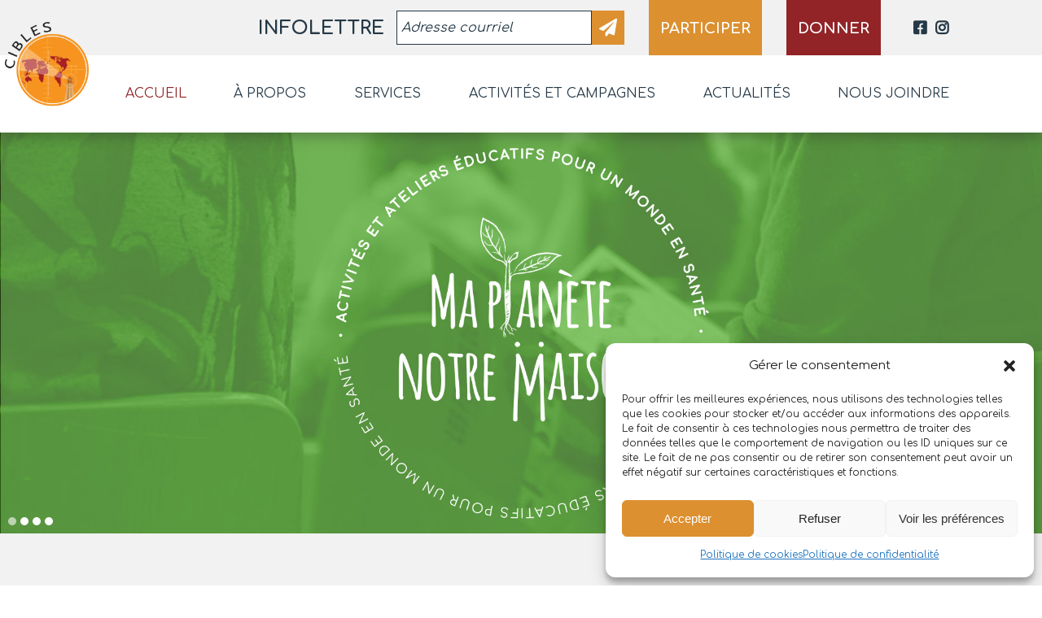

--- FILE ---
content_type: text/html; charset=UTF-8
request_url: https://cibles.org/
body_size: 17217
content:
<!DOCTYPE html>
<html lang="fr-FR">
<head>
<meta charset="UTF-8">
<meta name="viewport" content="width=device-width, initial-scale=1">
<link rel="profile" href="http://gmpg.org/xfn/11">
<meta name='robots' content='index, follow, max-image-preview:large, max-snippet:-1, max-video-preview:-1' />
<!-- This site is optimized with the Yoast SEO plugin v19.12 - https://yoast.com/wordpress/plugins/seo/ -->
<title>CIBLES - Carrefour international bas-laurentien pour l&#039;engagement social‬</title>
<meta name="description" content="CIBLES est un organisme à but non lucratif qui informe la population du Bas-Saint-Laurent aux enjeux environnementaux, socioéconomiques et interculturels." />
<link rel="canonical" href="https://cibles.org/" />
<meta property="og:locale" content="fr_FR" />
<meta property="og:type" content="website" />
<meta property="og:title" content="CIBLES - Carrefour international bas-laurentien pour l&#039;engagement social‬" />
<meta property="og:description" content="CIBLES est un organisme à but non lucratif qui informe la population du Bas-Saint-Laurent aux enjeux environnementaux, socioéconomiques et interculturels." />
<meta property="og:url" content="https://cibles.org/" />
<meta property="og:site_name" content="Cibles" />
<meta property="article:publisher" content="https://www.facebook.com/cibles.org/" />
<meta property="article:modified_time" content="2020-06-24T13:07:09+00:00" />
<meta property="og:image" content="https://cibles.org/wp-content/uploads/2020/04/logo-cibles-footer.png" />
<meta property="og:image:width" content="217" />
<meta property="og:image:height" content="246" />
<meta property="og:image:type" content="image/png" />
<meta name="twitter:card" content="summary_large_image" />
<meta name="twitter:label1" content="Durée de lecture estimée" />
<meta name="twitter:data1" content="3 minutes" />
<script type="application/ld+json" class="yoast-schema-graph">{"@context":"https://schema.org","@graph":[{"@type":"WebPage","@id":"https://cibles.org/","url":"https://cibles.org/","name":"CIBLES - Carrefour international bas-laurentien pour l'engagement social‬","isPartOf":{"@id":"https://cibles.org/#website"},"datePublished":"2020-04-13T07:40:25+00:00","dateModified":"2020-06-24T13:07:09+00:00","description":"CIBLES est un organisme à but non lucratif qui informe la population du Bas-Saint-Laurent aux enjeux environnementaux, socioéconomiques et interculturels.","breadcrumb":{"@id":"https://cibles.org/#breadcrumb"},"inLanguage":"fr-FR","potentialAction":[{"@type":"ReadAction","target":["https://cibles.org/"]}]},{"@type":"BreadcrumbList","@id":"https://cibles.org/#breadcrumb","itemListElement":[{"@type":"ListItem","position":1,"name":"Accueil"}]},{"@type":"WebSite","@id":"https://cibles.org/#website","url":"https://cibles.org/","name":"Cibles","description":"Ma planète, notre maison - école écocitoyenne du BSL","potentialAction":[{"@type":"SearchAction","target":{"@type":"EntryPoint","urlTemplate":"https://cibles.org/?s={search_term_string}"},"query-input":"required name=search_term_string"}],"inLanguage":"fr-FR"}]}</script>
<!-- / Yoast SEO plugin. -->
<link rel='dns-prefetch' href='//js.stripe.com' />
<link rel='dns-prefetch' href='//checkout.stripe.com' />
<link rel='dns-prefetch' href='//fonts.googleapis.com' />
<!-- <link rel='stylesheet' id='wp-block-library-css' href='https://cibles.org/wp-includes/css/dist/block-library/style.min.css?ver=6.1.9' type='text/css' media='all' /> -->
<!-- <link rel='stylesheet' id='classic-theme-styles-css' href='https://cibles.org/wp-includes/css/classic-themes.min.css?ver=1' type='text/css' media='all' /> -->
<link rel="stylesheet" type="text/css" href="//cibles.org/wp-content/cache/wpfc-minified/lc55xwyb/bq0mk.css" media="all"/>
<style id='global-styles-inline-css' type='text/css'>
body{--wp--preset--color--black: #000000;--wp--preset--color--cyan-bluish-gray: #abb8c3;--wp--preset--color--white: #ffffff;--wp--preset--color--pale-pink: #f78da7;--wp--preset--color--vivid-red: #cf2e2e;--wp--preset--color--luminous-vivid-orange: #ff6900;--wp--preset--color--luminous-vivid-amber: #fcb900;--wp--preset--color--light-green-cyan: #7bdcb5;--wp--preset--color--vivid-green-cyan: #00d084;--wp--preset--color--pale-cyan-blue: #8ed1fc;--wp--preset--color--vivid-cyan-blue: #0693e3;--wp--preset--color--vivid-purple: #9b51e0;--wp--preset--gradient--vivid-cyan-blue-to-vivid-purple: linear-gradient(135deg,rgba(6,147,227,1) 0%,rgb(155,81,224) 100%);--wp--preset--gradient--light-green-cyan-to-vivid-green-cyan: linear-gradient(135deg,rgb(122,220,180) 0%,rgb(0,208,130) 100%);--wp--preset--gradient--luminous-vivid-amber-to-luminous-vivid-orange: linear-gradient(135deg,rgba(252,185,0,1) 0%,rgba(255,105,0,1) 100%);--wp--preset--gradient--luminous-vivid-orange-to-vivid-red: linear-gradient(135deg,rgba(255,105,0,1) 0%,rgb(207,46,46) 100%);--wp--preset--gradient--very-light-gray-to-cyan-bluish-gray: linear-gradient(135deg,rgb(238,238,238) 0%,rgb(169,184,195) 100%);--wp--preset--gradient--cool-to-warm-spectrum: linear-gradient(135deg,rgb(74,234,220) 0%,rgb(151,120,209) 20%,rgb(207,42,186) 40%,rgb(238,44,130) 60%,rgb(251,105,98) 80%,rgb(254,248,76) 100%);--wp--preset--gradient--blush-light-purple: linear-gradient(135deg,rgb(255,206,236) 0%,rgb(152,150,240) 100%);--wp--preset--gradient--blush-bordeaux: linear-gradient(135deg,rgb(254,205,165) 0%,rgb(254,45,45) 50%,rgb(107,0,62) 100%);--wp--preset--gradient--luminous-dusk: linear-gradient(135deg,rgb(255,203,112) 0%,rgb(199,81,192) 50%,rgb(65,88,208) 100%);--wp--preset--gradient--pale-ocean: linear-gradient(135deg,rgb(255,245,203) 0%,rgb(182,227,212) 50%,rgb(51,167,181) 100%);--wp--preset--gradient--electric-grass: linear-gradient(135deg,rgb(202,248,128) 0%,rgb(113,206,126) 100%);--wp--preset--gradient--midnight: linear-gradient(135deg,rgb(2,3,129) 0%,rgb(40,116,252) 100%);--wp--preset--duotone--dark-grayscale: url('#wp-duotone-dark-grayscale');--wp--preset--duotone--grayscale: url('#wp-duotone-grayscale');--wp--preset--duotone--purple-yellow: url('#wp-duotone-purple-yellow');--wp--preset--duotone--blue-red: url('#wp-duotone-blue-red');--wp--preset--duotone--midnight: url('#wp-duotone-midnight');--wp--preset--duotone--magenta-yellow: url('#wp-duotone-magenta-yellow');--wp--preset--duotone--purple-green: url('#wp-duotone-purple-green');--wp--preset--duotone--blue-orange: url('#wp-duotone-blue-orange');--wp--preset--font-size--small: 13px;--wp--preset--font-size--medium: 20px;--wp--preset--font-size--large: 36px;--wp--preset--font-size--x-large: 42px;--wp--preset--spacing--20: 0.44rem;--wp--preset--spacing--30: 0.67rem;--wp--preset--spacing--40: 1rem;--wp--preset--spacing--50: 1.5rem;--wp--preset--spacing--60: 2.25rem;--wp--preset--spacing--70: 3.38rem;--wp--preset--spacing--80: 5.06rem;}:where(.is-layout-flex){gap: 0.5em;}body .is-layout-flow > .alignleft{float: left;margin-inline-start: 0;margin-inline-end: 2em;}body .is-layout-flow > .alignright{float: right;margin-inline-start: 2em;margin-inline-end: 0;}body .is-layout-flow > .aligncenter{margin-left: auto !important;margin-right: auto !important;}body .is-layout-constrained > .alignleft{float: left;margin-inline-start: 0;margin-inline-end: 2em;}body .is-layout-constrained > .alignright{float: right;margin-inline-start: 2em;margin-inline-end: 0;}body .is-layout-constrained > .aligncenter{margin-left: auto !important;margin-right: auto !important;}body .is-layout-constrained > :where(:not(.alignleft):not(.alignright):not(.alignfull)){max-width: var(--wp--style--global--content-size);margin-left: auto !important;margin-right: auto !important;}body .is-layout-constrained > .alignwide{max-width: var(--wp--style--global--wide-size);}body .is-layout-flex{display: flex;}body .is-layout-flex{flex-wrap: wrap;align-items: center;}body .is-layout-flex > *{margin: 0;}:where(.wp-block-columns.is-layout-flex){gap: 2em;}.has-black-color{color: var(--wp--preset--color--black) !important;}.has-cyan-bluish-gray-color{color: var(--wp--preset--color--cyan-bluish-gray) !important;}.has-white-color{color: var(--wp--preset--color--white) !important;}.has-pale-pink-color{color: var(--wp--preset--color--pale-pink) !important;}.has-vivid-red-color{color: var(--wp--preset--color--vivid-red) !important;}.has-luminous-vivid-orange-color{color: var(--wp--preset--color--luminous-vivid-orange) !important;}.has-luminous-vivid-amber-color{color: var(--wp--preset--color--luminous-vivid-amber) !important;}.has-light-green-cyan-color{color: var(--wp--preset--color--light-green-cyan) !important;}.has-vivid-green-cyan-color{color: var(--wp--preset--color--vivid-green-cyan) !important;}.has-pale-cyan-blue-color{color: var(--wp--preset--color--pale-cyan-blue) !important;}.has-vivid-cyan-blue-color{color: var(--wp--preset--color--vivid-cyan-blue) !important;}.has-vivid-purple-color{color: var(--wp--preset--color--vivid-purple) !important;}.has-black-background-color{background-color: var(--wp--preset--color--black) !important;}.has-cyan-bluish-gray-background-color{background-color: var(--wp--preset--color--cyan-bluish-gray) !important;}.has-white-background-color{background-color: var(--wp--preset--color--white) !important;}.has-pale-pink-background-color{background-color: var(--wp--preset--color--pale-pink) !important;}.has-vivid-red-background-color{background-color: var(--wp--preset--color--vivid-red) !important;}.has-luminous-vivid-orange-background-color{background-color: var(--wp--preset--color--luminous-vivid-orange) !important;}.has-luminous-vivid-amber-background-color{background-color: var(--wp--preset--color--luminous-vivid-amber) !important;}.has-light-green-cyan-background-color{background-color: var(--wp--preset--color--light-green-cyan) !important;}.has-vivid-green-cyan-background-color{background-color: var(--wp--preset--color--vivid-green-cyan) !important;}.has-pale-cyan-blue-background-color{background-color: var(--wp--preset--color--pale-cyan-blue) !important;}.has-vivid-cyan-blue-background-color{background-color: var(--wp--preset--color--vivid-cyan-blue) !important;}.has-vivid-purple-background-color{background-color: var(--wp--preset--color--vivid-purple) !important;}.has-black-border-color{border-color: var(--wp--preset--color--black) !important;}.has-cyan-bluish-gray-border-color{border-color: var(--wp--preset--color--cyan-bluish-gray) !important;}.has-white-border-color{border-color: var(--wp--preset--color--white) !important;}.has-pale-pink-border-color{border-color: var(--wp--preset--color--pale-pink) !important;}.has-vivid-red-border-color{border-color: var(--wp--preset--color--vivid-red) !important;}.has-luminous-vivid-orange-border-color{border-color: var(--wp--preset--color--luminous-vivid-orange) !important;}.has-luminous-vivid-amber-border-color{border-color: var(--wp--preset--color--luminous-vivid-amber) !important;}.has-light-green-cyan-border-color{border-color: var(--wp--preset--color--light-green-cyan) !important;}.has-vivid-green-cyan-border-color{border-color: var(--wp--preset--color--vivid-green-cyan) !important;}.has-pale-cyan-blue-border-color{border-color: var(--wp--preset--color--pale-cyan-blue) !important;}.has-vivid-cyan-blue-border-color{border-color: var(--wp--preset--color--vivid-cyan-blue) !important;}.has-vivid-purple-border-color{border-color: var(--wp--preset--color--vivid-purple) !important;}.has-vivid-cyan-blue-to-vivid-purple-gradient-background{background: var(--wp--preset--gradient--vivid-cyan-blue-to-vivid-purple) !important;}.has-light-green-cyan-to-vivid-green-cyan-gradient-background{background: var(--wp--preset--gradient--light-green-cyan-to-vivid-green-cyan) !important;}.has-luminous-vivid-amber-to-luminous-vivid-orange-gradient-background{background: var(--wp--preset--gradient--luminous-vivid-amber-to-luminous-vivid-orange) !important;}.has-luminous-vivid-orange-to-vivid-red-gradient-background{background: var(--wp--preset--gradient--luminous-vivid-orange-to-vivid-red) !important;}.has-very-light-gray-to-cyan-bluish-gray-gradient-background{background: var(--wp--preset--gradient--very-light-gray-to-cyan-bluish-gray) !important;}.has-cool-to-warm-spectrum-gradient-background{background: var(--wp--preset--gradient--cool-to-warm-spectrum) !important;}.has-blush-light-purple-gradient-background{background: var(--wp--preset--gradient--blush-light-purple) !important;}.has-blush-bordeaux-gradient-background{background: var(--wp--preset--gradient--blush-bordeaux) !important;}.has-luminous-dusk-gradient-background{background: var(--wp--preset--gradient--luminous-dusk) !important;}.has-pale-ocean-gradient-background{background: var(--wp--preset--gradient--pale-ocean) !important;}.has-electric-grass-gradient-background{background: var(--wp--preset--gradient--electric-grass) !important;}.has-midnight-gradient-background{background: var(--wp--preset--gradient--midnight) !important;}.has-small-font-size{font-size: var(--wp--preset--font-size--small) !important;}.has-medium-font-size{font-size: var(--wp--preset--font-size--medium) !important;}.has-large-font-size{font-size: var(--wp--preset--font-size--large) !important;}.has-x-large-font-size{font-size: var(--wp--preset--font-size--x-large) !important;}
.wp-block-navigation a:where(:not(.wp-element-button)){color: inherit;}
:where(.wp-block-columns.is-layout-flex){gap: 2em;}
.wp-block-pullquote{font-size: 1.5em;line-height: 1.6;}
</style>
<!-- <link rel='stylesheet' id='contact-form-7-css' href='https://cibles.org/wp-content/plugins/contact-form-7/includes/css/styles.css?ver=5.7.7' type='text/css' media='all' /> -->
<link rel="stylesheet" type="text/css" href="//cibles.org/wp-content/cache/wpfc-minified/g1maui99/bq0mk.css" media="all"/>
<link rel='stylesheet' id='stripe-checkout-button-css' href='https://checkout.stripe.com/v3/checkout/button.css' type='text/css' media='all' />
<!-- <link rel='stylesheet' id='simpay-public-css' href='https://cibles.org/wp-content/plugins/wp-simple-pay-pro-3/includes/core/assets/css/simpay-public.min.css?ver=4.6.7' type='text/css' media='all' /> -->
<!-- <link rel='stylesheet' id='simpay-public-pro-css' href='https://cibles.org/wp-content/plugins/wp-simple-pay-pro-3/includes/pro/assets/css/simpay-public-pro.min.css?ver=4.6.7' type='text/css' media='all' /> -->
<!-- <link rel='stylesheet' id='cmplz-general-css' href='https://cibles.org/wp-content/plugins/complianz-gdpr/assets/css/cookieblocker.min.css?ver=1725630959' type='text/css' media='all' /> -->
<!-- <link rel='stylesheet' id='style-css' href='https://cibles.org/wp-content/themes/cibles/style.css?ver=6.1.9' type='text/css' media='all' /> -->
<!-- <link rel='stylesheet' id='font-awesome-theme-css' href='https://cibles.org/wp-content/themes/cibles/css/all.css?ver=6.1.9' type='text/css' media='all' /> -->
<!-- <link rel='stylesheet' id='slick-slider-css' href='https://cibles.org/wp-content/themes/cibles/css/slick.css?ver=6.1.9' type='text/css' media='all' /> -->
<!-- <link rel='stylesheet' id='responsive-css' href='https://cibles.org/wp-content/themes/cibles/css/responsive.css?ver=6.1.9' type='text/css' media='all' /> -->
<link rel="stylesheet" type="text/css" href="//cibles.org/wp-content/cache/wpfc-minified/g5lc719u/bq0mk.css" media="all"/>
<link rel='stylesheet' id='google-font-css' href='https://fonts.googleapis.com/css2?family=Comfortaa%3Awght%40400%3B700&#038;display=swap&#038;ver=0.02' type='text/css' media='all' />
<link rel='stylesheet' id='google-font2-css' href='https://fonts.googleapis.com/css2?family=Indie+Flower&#038;display=swap&#038;ver=0.02' type='text/css' media='all' />
<!-- <link rel='stylesheet' id='js_composer_front-css' href='https://cibles.org/wp-content/plugins/js_composer/assets/css/js_composer.min.css?ver=6.8.0' type='text/css' media='all' /> -->
<link rel="stylesheet" type="text/css" href="//cibles.org/wp-content/cache/wpfc-minified/q7955ugk/bq0mk.css" media="all"/>
<script type='text/javascript' src='https://cibles.org/wp-includes/js/jquery/jquery.min.js?ver=3.6.1' id='jquery-core-js'></script>
<script type='text/javascript' src='https://cibles.org/wp-includes/js/jquery/jquery-migrate.min.js?ver=3.3.2' id='jquery-migrate-js'></script>
<link rel="https://api.w.org/" href="https://cibles.org/wp-json/" /><link rel="alternate" type="application/json" href="https://cibles.org/wp-json/wp/v2/pages/2" /><link rel="EditURI" type="application/rsd+xml" title="RSD" href="https://cibles.org/xmlrpc.php?rsd" />
<link rel="wlwmanifest" type="application/wlwmanifest+xml" href="https://cibles.org/wp-includes/wlwmanifest.xml" />
<meta name="generator" content="WordPress 6.1.9" />
<link rel='shortlink' href='https://cibles.org/' />
<link rel="alternate" type="application/json+oembed" href="https://cibles.org/wp-json/oembed/1.0/embed?url=https%3A%2F%2Fcibles.org%2F" />
<link rel="alternate" type="text/xml+oembed" href="https://cibles.org/wp-json/oembed/1.0/embed?url=https%3A%2F%2Fcibles.org%2F&#038;format=xml" />
<meta name="viewport" content="width=device-width, minimum-scale=1" />			<style>.cmplz-hidden {
display: none !important;
}</style><meta name="generator" content="Powered by WPBakery Page Builder - drag and drop page builder for WordPress."/>
<meta name="generator" content="Powered by Slider Revolution 6.6.7 - responsive, Mobile-Friendly Slider Plugin for WordPress with comfortable drag and drop interface." />
<link rel="icon" href="https://cibles.org/wp-content/uploads/2020/04/favicon.png" sizes="32x32" />
<link rel="icon" href="https://cibles.org/wp-content/uploads/2020/04/favicon.png" sizes="192x192" />
<link rel="apple-touch-icon" href="https://cibles.org/wp-content/uploads/2020/04/favicon.png" />
<meta name="msapplication-TileImage" content="https://cibles.org/wp-content/uploads/2020/04/favicon.png" />
<script>function setREVStartSize(e){
//window.requestAnimationFrame(function() {
window.RSIW = window.RSIW===undefined ? window.innerWidth : window.RSIW;
window.RSIH = window.RSIH===undefined ? window.innerHeight : window.RSIH;
try {
var pw = document.getElementById(e.c).parentNode.offsetWidth,
newh;
pw = pw===0 || isNaN(pw) || (e.l=="fullwidth" || e.layout=="fullwidth") ? window.RSIW : pw;
e.tabw = e.tabw===undefined ? 0 : parseInt(e.tabw);
e.thumbw = e.thumbw===undefined ? 0 : parseInt(e.thumbw);
e.tabh = e.tabh===undefined ? 0 : parseInt(e.tabh);
e.thumbh = e.thumbh===undefined ? 0 : parseInt(e.thumbh);
e.tabhide = e.tabhide===undefined ? 0 : parseInt(e.tabhide);
e.thumbhide = e.thumbhide===undefined ? 0 : parseInt(e.thumbhide);
e.mh = e.mh===undefined || e.mh=="" || e.mh==="auto" ? 0 : parseInt(e.mh,0);
if(e.layout==="fullscreen" || e.l==="fullscreen")
newh = Math.max(e.mh,window.RSIH);
else{
e.gw = Array.isArray(e.gw) ? e.gw : [e.gw];
for (var i in e.rl) if (e.gw[i]===undefined || e.gw[i]===0) e.gw[i] = e.gw[i-1];
e.gh = e.el===undefined || e.el==="" || (Array.isArray(e.el) && e.el.length==0)? e.gh : e.el;
e.gh = Array.isArray(e.gh) ? e.gh : [e.gh];
for (var i in e.rl) if (e.gh[i]===undefined || e.gh[i]===0) e.gh[i] = e.gh[i-1];
var nl = new Array(e.rl.length),
ix = 0,
sl;
e.tabw = e.tabhide>=pw ? 0 : e.tabw;
e.thumbw = e.thumbhide>=pw ? 0 : e.thumbw;
e.tabh = e.tabhide>=pw ? 0 : e.tabh;
e.thumbh = e.thumbhide>=pw ? 0 : e.thumbh;
for (var i in e.rl) nl[i] = e.rl[i]<window.RSIW ? 0 : e.rl[i];
sl = nl[0];
for (var i in nl) if (sl>nl[i] && nl[i]>0) { sl = nl[i]; ix=i;}
var m = pw>(e.gw[ix]+e.tabw+e.thumbw) ? 1 : (pw-(e.tabw+e.thumbw)) / (e.gw[ix]);
newh =  (e.gh[ix] * m) + (e.tabh + e.thumbh);
}
var el = document.getElementById(e.c);
if (el!==null && el) el.style.height = newh+"px";
el = document.getElementById(e.c+"_wrapper");
if (el!==null && el) {
el.style.height = newh+"px";
el.style.display = "block";
}
} catch(e){
console.log("Failure at Presize of Slider:" + e)
}
//});
};</script>
<style type="text/css" data-type="vc_shortcodes-custom-css">.vc_custom_1587382184549{margin-top: 0px !important;padding-top: 0px !important;padding-bottom: 0px !important;}.vc_custom_1587384017445{background-color: #f2f2f2 !important;}.vc_custom_1587581637649{padding-top: 0px !important;padding-bottom: 0px !important;}.vc_custom_1587581599812{margin-top: 0px !important;margin-bottom: 0px !important;padding-top: 0px !important;padding-bottom: 0px !important;}.vc_custom_1587581593002{margin-top: 0px !important;margin-bottom: 0px !important;padding-top: 0px !important;padding-bottom: 0px !important;}</style><noscript><style> .wpb_animate_when_almost_visible { opacity: 1; }</style></noscript> 
<script src="https://www.google.com/recaptcha/api.js?render=6Lcu4MUZAAAAAIsK7jgO4IyJhCZxMMk4LRNnbvKw"></script>
</head>
<body class="home page-template-default page page-id-2 scroll-up wpb-js-composer js-comp-ver-6.8.0 vc_responsive">
<div id="fb-root"></div>
<script async defer crossorigin="anonymous" src="https://connect.facebook.net/fr_FR/sdk.js#xfbml=1&version=v6.0"></script>
<div id="header">
<div class="header-logo">
<a href="/"><h1><img src="https://cibles.org/wp-content/themes/cibles/images/logo-cibles.png" alt="Cibles" /></h1></a>
</div>
<div class="menu-secondaire">
<div class="menu-secondaire-newsletter">
<h4>INFOLETTRE</h4>
<div>
<section id="yikes-mailchimp-container-1" class="yikes-mailchimp-container yikes-mailchimp-container-1 ">
<form id="infolettre-1" class="yikes-easy-mc-form yikes-easy-mc-form-1 yikes-mailchimp-form-inline  form-newsletter" method="POST" data-attr-form-id="1">
<label for="yikes-easy-mc-form-1-EMAIL"  class="label-inline EMAIL-label yikes-mailchimp-field-required ">
<!-- dictate label visibility -->
<!-- Description Above -->
<input id="yikes-easy-mc-form-1-EMAIL"  name="EMAIL"  placeholder="Adresse courriel"  class="yikes-easy-mc-email field-no-label"  required="required" type="email"  value="">
<!-- Description Below -->
</label>
<!-- Honeypot Trap -->
<input type="hidden" name="yikes-mailchimp-honeypot" id="yikes-mailchimp-honeypot-1" value="">
<!-- List ID -->
<input type="hidden" name="yikes-mailchimp-associated-list-id" id="yikes-mailchimp-associated-list-id-1" value="6f381bd486">
<!-- The form that is being submitted! Used to display error/success messages above the correct form -->
<input type="hidden" name="yikes-mailchimp-submitted-form" id="yikes-mailchimp-submitted-form-1" value="1">
<!-- Submit Button -->
<label class="empty-form-inline-label submit-button-inline-label"><span class="empty-label labels-hidden">&nbsp;</span><button type="submit" class="yikes-easy-mc-submit-button yikes-easy-mc-submit-button-1 btn btn-primary "> <span class="yikes-mailchimp-submit-button-span-text">Envoyer</span></button></label>				<!-- Nonce Security Check -->
<input type="hidden" id="yikes_easy_mc_new_subscriber_1" name="yikes_easy_mc_new_subscriber" value="2de95e3bd9">
<input type="hidden" name="_wp_http_referer" value="/" />
</form>
<!-- Mailchimp Form generated by Easy Forms for Mailchimp v6.9.0 (https://wordpress.org/plugins/yikes-inc-easy-mailchimp-extender/) -->
</section>
</div>
</div>
<div class="menu-participer">
<a href="/participer">PARTICIPER</a>
</div>
<div class="menu-donation">
<a href="/faire-un-don">DONNER</a>
</div>
<div class="social-list">
<a href="https://www.facebook.com/cibles.org/" target="_blank"><i class="fab fa-facebook-square"></i></a>				<a href="https://www.instagram.com/ciblesbsl/" target="_blank"><i class="fab fa-instagram"></i></a>			</div>
</div>
<nav class="menu-principal">
<div class="menu-menu-principal-container"><ul id="menu-menu-principal" class="menu"><li id="menu-item-19" class="menu-item menu-item-type-post_type menu-item-object-page menu-item-home current-menu-item page_item page-item-2 current_page_item menu-item-19"><a href="https://cibles.org/" aria-current="page">Accueil</a></li>
<li id="menu-item-20" class="menu-item menu-item-type-post_type menu-item-object-page menu-item-20"><a href="https://cibles.org/a-propos/">À propos</a></li>
<li id="menu-item-24" class="menu-item menu-item-type-post_type menu-item-object-page menu-item-24"><a href="https://cibles.org/services/">Services</a></li>
<li id="menu-item-21" class="menu-item menu-item-type-post_type menu-item-object-page menu-item-21"><a href="https://cibles.org/activites-et-campagnes/">Activités et campagnes</a></li>
<li id="menu-item-22" class="menu-item menu-item-type-post_type menu-item-object-page menu-item-22"><a href="https://cibles.org/actualites/">Actualités</a></li>
<li id="menu-item-23" class="menu-item menu-item-type-post_type menu-item-object-page menu-item-23"><a href="https://cibles.org/nous-joindre/">Nous joindre</a></li>
</ul></div>		</nav>
<div class="header-mobile">
<a href="/"><img src="https://cibles.org/wp-content/themes/cibles/images/logo-cibles-mobile.png" alt="Cibles" /></a>
</div>
</div>
<!-- end header -->
<!-- start content -->
<div class="container">
<div data-vc-full-width="true" data-vc-full-width-init="false" data-vc-stretch-content="true" class="vc_row wpb_row vc_row-fluid vc_custom_1587382184549 vc_row-no-padding"><div class="wpb_column vc_column_container vc_col-sm-12"><div class="vc_column-inner"><div class="wpb_wrapper">
<!-- START Accueil REVOLUTION SLIDER 6.6.7 --><p class="rs-p-wp-fix"></p>
<rs-module-wrap id="rev_slider_1_1_wrapper" data-source="gallery" style="visibility:hidden;background:transparent;padding:0;margin:0px auto;margin-top:0;margin-bottom:0;">
<rs-module id="rev_slider_1_1" style="" data-version="6.6.7">
<rs-slides style="overflow: hidden; position: absolute;">
<rs-slide style="position: absolute;" data-key="rs-1" data-title="Ma planète, notre maison" data-thumb="//cibles.org/wp-content/uploads/2020/05/slider-ma-planete-notre-maison-50x100.jpg" data-anim="adpr:false;" data-in="o:0;" data-out="a:false;">
<img src="//cibles.org/wp-content/plugins/revslider/public/assets/assets/dummy.png" alt="Ma planète, notre maison" title="Ma planète, notre maison" width="2000" height="780" class="rev-slidebg tp-rs-img rs-lazyload" data-lazyload="//cibles.org/wp-content/uploads/2020/05/slider-ma-planete-notre-maison.jpg" data-no-retina>
<!--
--><a
id="slider-1-slide-1-layer-2" 
class="rs-layer"
href="/activité-campagne/campagne-ma-planete-notre-maison/" target="_self" rel="nofollow"
data-type="text"
data-rsp_ch="on"
data-xy="x:r;xo:40px,21px,25px,25px;y:t,t,m,m;yo:628px,334px,190px,190px;"
data-text="w:normal;s:28,14,24,24;l:35,18,30,30;a:right;"
data-basealign="slide"
data-frame_0="x:50,26,19,19;"
data-frame_1="st:600;sp:700;sR:600;"
data-frame_999="o:0;st:3060;sR:1760;"
style="z-index:8;font-family:'Comfortaa';"
><i class="fas fa-long-arrow-alt-right"></i> En savoir plus 
</a><!--
-->						</rs-slide>
<rs-slide style="position: absolute;" data-key="rs-3" data-title="Nos services" data-thumb="//cibles.org/wp-content/uploads/2020/04/slider-services-50x100.jpg" data-anim="ms:1000;r:0;" data-in="o:0;" data-out="a:false;">
<img src="//cibles.org/wp-content/plugins/revslider/public/assets/assets/dummy.png" alt="Nos services" title="Nos services" width="2000" height="780" class="rev-slidebg tp-rs-img rs-lazyload" data-lazyload="//cibles.org/wp-content/uploads/2020/04/slider-services.jpg" data-no-retina>
<!--
--><rs-layer
id="slider-1-slide-3-layer-0" 
data-type="text"
data-rsp_ch="on"
data-xy="x:r;xo:40px,21px,25px,25px;y:t,t,m,m;yo:40px,21px,-140px,-140px;"
data-text="w:normal;s:90,48,72,72;l:100,53,80,80;fw:700;a:right;"
data-dim="w:741px,395px,639px,639px;"
data-basealign="slide"
data-frame_0="x:50,26,19,19;"
data-frame_1="st:600;sp:700;"
data-frame_999="o:0;st:w;"
style="z-index:5;font-family:'Comfortaa';text-transform:uppercase;"
>Nos services 
</rs-layer><!--
--><rs-layer
id="slider-1-slide-3-layer-1" 
data-type="text"
data-rsp_ch="on"
data-xy="x:r;xo:40px,21px,25px,25px;y:t,t,m,m;yo:156px,83px,0,83px;"
data-text="w:normal;s:35,18,28,28;l:55,29,40,40;fw:700;a:right;"
data-basealign="slide"
data-frame_0="x:50,26,19,19;"
data-frame_1="st:900;sp:700;"
data-frame_999="o:0;st:w;"
style="z-index:5;font-family:'Comfortaa';text-transform:uppercase;"
>Ateliers <br />
formations <br />
expériences à l’international 
</rs-layer><!--
--><a
id="slider-1-slide-3-layer-2" 
class="rs-layer"
href="/nos-services" target="_self" rel="nofollow"
data-type="text"
data-rsp_ch="on"
data-xy="x:r;xo:40px,21px,25px,25px;y:t,t,m,m;yo:348px,185px,110px,110px;"
data-text="w:normal;s:28,14,24,24;l:35,18,30,30;a:right;"
data-basealign="slide"
data-frame_0="x:50,26,19,19;"
data-frame_1="st:1200;sp:700;"
data-frame_999="o:0;st:w;"
style="z-index:7;font-family:'Comfortaa';"
><i class="fas fa-long-arrow-alt-right"></i> En savoir plus 
</a><!--
-->						</rs-slide>
<rs-slide style="position: absolute;" data-key="rs-4" data-title="Qui somme nous ?" data-thumb="//cibles.org/wp-content/uploads/2020/05/slider-qui-sommes-nous-50x100.jpg" data-anim="ms:1000;r:0;" data-in="o:0;" data-out="a:false;">
<img src="//cibles.org/wp-content/plugins/revslider/public/assets/assets/dummy.png" alt="Qui sommes-nous ?" title="Qui sommes-nous ?" width="2000" height="780" class="rev-slidebg tp-rs-img rs-lazyload" data-lazyload="//cibles.org/wp-content/uploads/2020/05/slider-qui-sommes-nous.jpg" data-no-retina>
<!--
--><rs-layer
id="slider-1-slide-4-layer-0" 
data-type="text"
data-rsp_ch="on"
data-xy="x:r;xo:40px,21px,25px,25px;y:t,t,m,m;yo:40px,21px,-160px,-160px;"
data-text="w:normal;s:70,37,50,50;l:80,42,80,80;fw:700;a:right;"
data-dim="w:1131px,603px,639px,639px;"
data-basealign="slide"
data-frame_0="x:50,26,19,19;"
data-frame_1="st:600;sp:700;"
data-frame_999="o:0;st:w;"
style="z-index:9;font-family:'Comfortaa';text-transform:uppercase;"
>Qui sommes-nous? 
</rs-layer><!--
--><rs-layer
id="slider-1-slide-4-layer-1" 
data-type="text"
data-rsp_ch="on"
data-xy="x:r;xo:40px,21px,25px,25px;y:t,t,m,m;yo:156px,83px,-80px,-80px;"
data-text="w:normal;s:35,18,28,28;l:55,29,40,40;fw:700;a:right;"
data-basealign="slide"
data-frame_0="x:50,26,19,19;"
data-frame_1="st:900;sp:700;"
data-frame_999="o:0;st:w;"
style="z-index:2;font-family:'Comfortaa';text-transform:uppercase;"
>Apprenez-en plus sur le CIBLES 
</rs-layer><!--
--><a
id="slider-1-slide-4-layer-2" 
class="rs-layer"
href="/a-propos" target="_self" rel="nofollow"
data-type="text"
data-rsp_ch="on"
data-xy="x:r;xo:40px,21px,25px,25px;y:t,t,m,m;yo:268px,142px,-10px,-10px;"
data-text="w:normal;s:28,14,24,24;l:35,18,30,30;a:right;"
data-basealign="slide"
data-frame_0="x:50,26,19,19;"
data-frame_1="st:1200;sp:700;"
data-frame_999="o:0;st:w;"
style="z-index:10;font-family:'Comfortaa';"
><i class="fas fa-long-arrow-alt-right"></i> En savoir plus 
</a><!--
-->						</rs-slide>
<rs-slide style="position: absolute;" data-key="rs-20" data-title="Slide" data-anim="adpr:false;">
<img src="//cibles.org/wp-content/plugins/revslider/public/assets/assets/dummy.png" alt="Slide" title="Accueil" class="rev-slidebg tp-rs-img rs-lazyload" data-lazyload="//cibles.org/wp-content/plugins/revslider/public/assets/assets/transparent.png" data-no-retina>
<!---->						</rs-slide>
</rs-slides>
<rs-static-layers><!--
--></rs-static-layers>
</rs-module>
<script>
setREVStartSize({c: 'rev_slider_1_1',rl:[1240,1024,778,778],el:[740,768,500,500],gw:[1920,1024,778,778],gh:[740,750,500,500],type:'standard',justify:'',layout:'fullwidth',mh:"0"});if (window.RS_MODULES!==undefined && window.RS_MODULES.modules!==undefined && window.RS_MODULES.modules["revslider11"]!==undefined) {window.RS_MODULES.modules["revslider11"].once = false;window.revapi1 = undefined;if (window.RS_MODULES.checkMinimal!==undefined) window.RS_MODULES.checkMinimal()}
</script>
</rs-module-wrap>
<!-- END REVOLUTION SLIDER -->
</div></div></div></div><div class="vc_row-full-width vc_clearfix"></div><div data-vc-full-width="true" data-vc-full-width-init="false" class="vc_row wpb_row vc_row-fluid home-intro vc_custom_1587384017445 vc_row-has-fill vc_row-o-equal-height vc_row-o-content-middle vc_row-flex"><div class="wpb_column vc_column_container vc_col-sm-3 vc_hidden-sm vc_hidden-xs"><div class="vc_column-inner"><div class="wpb_wrapper">
<div  class="wpb_single_image wpb_content_element vc_align_left">
<figure class="wpb_wrapper vc_figure">
<div class="vc_single_image-wrapper   vc_box_border_grey"><img width="430" height="500" src="https://cibles.org/wp-content/uploads/2020/04/home-penser-global.png" class="vc_single_image-img attachment-full" alt="PENSER GLOBAL, AGIR LOCAL" decoding="async" loading="lazy" title="PENSER GLOBAL, AGIR LOCAL" srcset="https://cibles.org/wp-content/uploads/2020/04/home-penser-global.png 430w, https://cibles.org/wp-content/uploads/2020/04/home-penser-global-258x300.png 258w, https://cibles.org/wp-content/uploads/2020/04/home-penser-global-86x100.png 86w" sizes="(max-width: 430px) 100vw, 430px" /></div>
</figure>
</div>
</div></div></div><div class="wpb_column vc_column_container vc_col-sm-12 vc_col-lg-9 vc_col-md-9"><div class="vc_column-inner"><div class="wpb_wrapper">
<div  class="wpb_single_image wpb_content_element vc_align_center   vc_hidden-lg vc_hidden-md">
<figure class="wpb_wrapper vc_figure">
<div class="vc_single_image-wrapper   vc_box_border_grey"><img width="120" height="135" src="https://cibles.org/wp-content/uploads/2020/04/home-penser-global-mobile.png" class="vc_single_image-img attachment-full" alt="PENSER GLOBAL, AGIR LOCAL" decoding="async" loading="lazy" title="PENSER GLOBAL, AGIR LOCAL" srcset="https://cibles.org/wp-content/uploads/2020/04/home-penser-global-mobile.png 120w, https://cibles.org/wp-content/uploads/2020/04/home-penser-global-mobile-89x100.png 89w" sizes="(max-width: 120px) 100vw, 120px" /></div>
</figure>
</div>
<div class="wpb_text_column wpb_content_element " >
<div class="wpb_wrapper">
<h2>PENSER GLOBAL, AGIR LOCAL :<br />
<span class="smaller-title">LE CHANGEMENT PASSE PAR L’ÉDUCATION</span></h2>
</div>
</div>
<div class="wpb_text_column wpb_content_element " >
<div class="wpb_wrapper">
<p>Le CIBLES est un organisme à but non lucratif qui informe et sensibilise la population du Bas-Saint-Laurent aux enjeux environnementaux, socioéconomiques et interculturels afin d’éveiller la solidarité entre les gens et les peuples et de stimuler localement l’engagement social. <a class="link" href="https://cibles.org/a-propos/">En savoir plus</a></p>
</div>
</div>
</div></div></div></div><div class="vc_row-full-width vc_clearfix"></div><div data-vc-full-width="true" data-vc-full-width-init="false" data-vc-stretch-content="true" class="vc_row wpb_row vc_row-fluid home-row-service vc_row-o-equal-height vc_row-o-content-middle vc_row-flex"><div class="wpb_column vc_column_container vc_col-sm-6"><div class="vc_column-inner"><div class="wpb_wrapper"><div class="vc_row wpb_row vc_inner vc_row-fluid vc_row-o-equal-height vc_row-o-content-middle vc_row-flex"><div class="wpb_column vc_column_container vc_col-sm-6"><div class="vc_column-inner"><div class="wpb_wrapper">
<a href="https://cibles.org/services#formations" class="home-service-link service-arrow-orange">
<img src="https://cibles.org/wp-content/uploads/2020/04/service-ateliers-formations.jpg" alt="Ateliers & formations" />
<div class="home-service-link-text">Ateliers & formations</div>
</a>
</div></div></div><div class="wpb_column vc_column_container vc_col-sm-6"><div class="vc_column-inner"><div class="wpb_wrapper">
<div class="wpb_text_column wpb_content_element " >
<div class="wpb_wrapper">
<p>Nos ateliers et formations cherchent à sensibiliser et à renforcer les capacités des personnes à s’impliquer dans la collectivité et à rechercher des solutions face aux enjeux clés du 21e siècle.</p>
<p><a class="link" href="https://cibles.org/services#formations">En savoir plus</a></p>
</div>
</div>
</div></div></div></div><div class="vc_row wpb_row vc_inner vc_row-fluid vc_row-o-equal-height vc_row-o-content-middle vc_row-flex"><div class="wpb_column vc_column_container vc_col-sm-6"><div class="vc_column-inner"><div class="wpb_wrapper">
<div class="wpb_text_column wpb_content_element " >
<div class="wpb_wrapper">
<p>Nous offrons de l’accompagnement et des ateliers pratiques pour préparer un groupe à vivre une expérience interculturelle enrichissante, éthique et avisée.</p>
<p><a class="link" href="https://cibles.org/services#sejours-stages">En savoir plus</a></p>
</div>
</div>
</div></div></div><div class="wpb_column vc_column_container vc_col-sm-6"><div class="vc_column-inner"><div class="wpb_wrapper">
<a href="https://cibles.org/services#sejours-stages" class="home-service-link service-arrow-blue">
<img src="https://cibles.org/wp-content/uploads/2020/04/service-experience-international.jpg" alt="Expérience à l’international" />
<div class="home-service-link-text">Expérience à l’international</div>
</a>
</div></div></div></div></div></div></div><div class="wpb_column vc_column_container vc_col-sm-6"><div class="vc_column-inner"><div class="wpb_wrapper"><div class="vc_row wpb_row vc_inner vc_row-fluid vc_row-o-equal-height vc_row-o-content-middle vc_row-flex"><div class="wpb_column vc_column_container vc_col-sm-6"><div class="vc_column-inner"><div class="wpb_wrapper">
<a href="https://cibles.org/activites-et-campagnes/" class="home-service-link service-arrow-blue">
<img src="https://cibles.org/wp-content/uploads/2020/04/service-activites-campagnes.jpg" alt="Activités &  campagnes" />
<div class="home-service-link-text">Activités &  campagnes</div>
</a>
</div></div></div><div class="wpb_column vc_column_container vc_col-sm-6"><div class="vc_column-inner"><div class="wpb_wrapper">
<div class="wpb_text_column wpb_content_element " >
<div class="wpb_wrapper">
<p>Nous initions ou collaborons à une multitude d’activités et de campagnes touchant des enjeux de société cruciaux.</p>
<p><a class="link" href="https://cibles.org/activites-et-campagnes/">En savoir plus</a></p>
</div>
</div>
</div></div></div></div><div class="vc_row wpb_row vc_inner vc_row-fluid vc_row-o-equal-height vc_row-o-content-middle vc_row-flex"><div class="wpb_column vc_column_container vc_col-sm-6"><div class="vc_column-inner"><div class="wpb_wrapper">
<div class="wpb_text_column wpb_content_element " >
<div class="wpb_wrapper">
<p>Le CIBLES appuie les organismes du milieu ou les citoyen.ne.s qui souhaitent mieux s’informer ou agir pour un monde plus juste et sain. Vous souhaitez établir un partenariat?</p>
<p><a class="link" href="https://cibles.org/a-propos#partenaires">En savoir plus </a></p>
</div>
</div>
</div></div></div><div class="wpb_column vc_column_container vc_col-sm-6"><div class="vc_column-inner"><div class="wpb_wrapper">
<a href="https://cibles.org/a-propos#partenaires" class="home-service-link service-arrow-orange">
<img src="https://cibles.org/wp-content/uploads/2020/04/service-partenariat.jpg" alt="Partenariats" />
<div class="home-service-link-text">Partenariats</div>
</a>
</div></div></div></div></div></div></div></div><div class="vc_row-full-width vc_clearfix"></div><div class="vc_row wpb_row vc_row-fluid home-news"><div class="wpb_column vc_column_container vc_col-sm-12"><div class="vc_column-inner"><div class="wpb_wrapper">
<div class="wpb_text_column wpb_content_element " >
<div class="wpb_wrapper">
<h2 style="text-align: center;">Dernières nouvelles</h2>
<p style="text-align: center;">Consultez les dernières nouvelles sur les enjeux qui nous interpellent!</p>
</div>
</div>
<div class="home-blog-list">
<article class="list-article-block">
<div class="list-article-thumb">
<img width="680" height="200" src="https://cibles.org/wp-content/uploads/2025/12/Pont.png" class="attachment-news-thumb size-news-thumb wp-post-image" alt="Bâtir des ponts dans un monde polarisé : écouter pour transformer" decoding="async" title="Bâtir des ponts dans un monde polarisé : écouter pour transformer" srcset="https://cibles.org/wp-content/uploads/2025/12/Pont.png 680w, https://cibles.org/wp-content/uploads/2025/12/Pont-300x88.png 300w" sizes="(max-width: 680px) 100vw, 680px" />	
<!--<div class="list-article-date">01.12.2025</div>-->
</div>
<div class="list-article-title" ><a href="https://cibles.org/batir-des-ponts-dans-un-monde-polarise-ecouter-pour-transformer/"><h4>Bâtir des ponts dans un monde polarisé : écouter pour transformer</h4></a></div>
<div class="list-article-excerpt">L’espace public se fragmente. Les conversations se durcissent, les positions se cristallisent, les camps se dessinent avec toujours moins de nuances. Pourtant, si nous...</div>
<div class="list-article-link"><a href="https://cibles.org/batir-des-ponts-dans-un-monde-polarise-ecouter-pour-transformer/" class="link">En savoir plus</a></div>
</article>
<article class="list-article-block">
<div class="list-article-thumb">
<img width="680" height="200" src="https://cibles.org/wp-content/uploads/2025/11/MIDI-JASETTE-DES-MEMBRES1.png" class="attachment-news-thumb size-news-thumb wp-post-image" alt="Les Midis-jasettes des membres: un nouveau rendez-vous pour nourrir notre engagement" decoding="async" loading="lazy" title="Les Midis-jasettes des membres: un nouveau rendez-vous pour nourrir notre engagement" srcset="https://cibles.org/wp-content/uploads/2025/11/MIDI-JASETTE-DES-MEMBRES1.png 680w, https://cibles.org/wp-content/uploads/2025/11/MIDI-JASETTE-DES-MEMBRES1-300x88.png 300w" sizes="(max-width: 680px) 100vw, 680px" />	
<!--<div class="list-article-date">26.11.2025</div>-->
</div>
<div class="list-article-title" ><a href="https://cibles.org/les-midis-jasettes-des-membres-un-nouveau-rendez-vous-pour-nourrir-notre-engagement/"><h4>Les Midis-jasettes des membres: un nouveau rendez-vous pour nourrir notre engagement</h4></a></div>
<div class="list-article-excerpt">Nous lançons un tout nouvel espace d’échange réservé à notre communauté : les Midis-jasettes des membres. Une heure conviviale pour discuter, réfléchir, s’inspirer et...</div>
<div class="list-article-link"><a href="https://cibles.org/les-midis-jasettes-des-membres-un-nouveau-rendez-vous-pour-nourrir-notre-engagement/" class="link">En savoir plus</a></div>
</article>
</div>
</div></div></div></div><div data-vc-full-width="true" data-vc-full-width-init="false" data-vc-stretch-content="true" class="vc_row wpb_row vc_row-fluid home-planet vc_custom_1587581637649 vc_row-no-padding"><div class="wpb_column vc_column_container vc_col-sm-6"><div class="vc_column-inner"><div class="wpb_wrapper">
<div  class="wpb_single_image wpb_content_element vc_align_left  vc_custom_1587581599812  home-planet-leaf">
<figure class="wpb_wrapper vc_figure">
<div class="vc_single_image-wrapper   vc_box_border_grey"><img width="260" height="257" src="https://cibles.org/wp-content/uploads/2020/04/home-planet-leaf.jpg" class="vc_single_image-img attachment-full" alt="" decoding="async" loading="lazy" title="home-planet-leaf" srcset="https://cibles.org/wp-content/uploads/2020/04/home-planet-leaf.jpg 260w, https://cibles.org/wp-content/uploads/2020/04/home-planet-leaf-101x100.jpg 101w" sizes="(max-width: 260px) 100vw, 260px" /></div>
</figure>
</div>
<div  class="wpb_single_image wpb_content_element vc_align_center   vc_hidden-lg vc_hidden-md">
<figure class="wpb_wrapper vc_figure">
<div class="vc_single_image-wrapper   vc_box_border_grey"><img width="454" height="449" src="https://cibles.org/wp-content/uploads/2020/04/logo-ma-planete-notre-maison.png" class="vc_single_image-img attachment-full" alt="Ma planète - Notre maison" decoding="async" loading="lazy" title="Ma planète - Notre maison" srcset="https://cibles.org/wp-content/uploads/2020/04/logo-ma-planete-notre-maison.png 454w, https://cibles.org/wp-content/uploads/2020/04/logo-ma-planete-notre-maison-300x297.png 300w, https://cibles.org/wp-content/uploads/2020/04/logo-ma-planete-notre-maison-101x100.png 101w" sizes="(max-width: 454px) 100vw, 454px" /></div>
</figure>
</div>
</div></div></div><div class="wpb_column vc_column_container vc_col-sm-6"><div class="vc_column-inner"><div class="wpb_wrapper">
<div class="wpb_text_column wpb_content_element  home-planet-text" >
<div class="wpb_wrapper">
<p style="text-align: center;"><strong>Développer un leadership éco-citoyen et solidaire dans la collectivité</strong></p>
<p style="text-align: center;"><a class="link" href="/activité-campagne/campagne-ma-planete-notre-maison/">En savoir plus</a></p>
</div>
</div>
<div  class="wpb_single_image wpb_content_element vc_align_right  vc_custom_1587581593002  home-planet-img">
<figure class="wpb_wrapper vc_figure">
<div class="vc_single_image-wrapper   vc_box_border_grey"><img width="1027" height="1022" src="https://cibles.org/wp-content/uploads/2020/04/home-planet-img.jpg" class="vc_single_image-img attachment-full" alt="" decoding="async" loading="lazy" title="home-planet-img" srcset="https://cibles.org/wp-content/uploads/2020/04/home-planet-img.jpg 1027w, https://cibles.org/wp-content/uploads/2020/04/home-planet-img-300x300.jpg 300w, https://cibles.org/wp-content/uploads/2020/04/home-planet-img-1024x1019.jpg 1024w, https://cibles.org/wp-content/uploads/2020/04/home-planet-img-150x150.jpg 150w, https://cibles.org/wp-content/uploads/2020/04/home-planet-img-768x764.jpg 768w, https://cibles.org/wp-content/uploads/2020/04/home-planet-img-100x100.jpg 100w" sizes="(max-width: 1027px) 100vw, 1027px" /></div>
</figure>
</div>
</div></div></div></div><div class="vc_row-full-width vc_clearfix"></div>
</div>
<!-- end content -->
<!-- end content -->
<footer id="footer">
<div class="footer-content">
<div class="footer-info">
<img src="https://cibles.org/wp-content/themes/cibles/images/logo-cibles-footer.png" alt="Cibles" />
<a href="tel:4187231880p2495" itemprop="telephone" target="_blank">418 723-1880 poste 2495</a>
<a href="mailto:info@cibles.org" target="_blank">info@cibles.org</a>        </div>
<div class="footer-menu">
<div class="menu-pied-de-page-container"><ul id="menu-pied-de-page" class="menu"><li id="menu-item-800" class="menu-item menu-item-type-post_type menu-item-object-page menu-item-home current-menu-item page_item page-item-2 current_page_item menu-item-800"><a href="https://cibles.org/" aria-current="page">Accueil</a></li>
<li id="menu-item-802" class="menu-item menu-item-type-post_type menu-item-object-page menu-item-802"><a href="https://cibles.org/a-propos/">À propos</a></li>
<li id="menu-item-806" class="menu-item menu-item-type-post_type menu-item-object-page menu-item-806"><a href="https://cibles.org/services/">Services</a></li>
<li id="menu-item-803" class="menu-item menu-item-type-post_type menu-item-object-page menu-item-803"><a href="https://cibles.org/activites-et-campagnes/">Activités et campagnes</a></li>
<li id="menu-item-804" class="menu-item menu-item-type-post_type menu-item-object-page menu-item-804"><a href="https://cibles.org/actualites/">Actualités</a></li>
<li id="menu-item-805" class="menu-item menu-item-type-post_type menu-item-object-page menu-item-805"><a href="https://cibles.org/nous-joindre/">Nous joindre</a></li>
<li id="menu-item-801" class="menu-item menu-item-type-post_type menu-item-object-page menu-item-privacy-policy menu-item-801"><a href="https://cibles.org/politique-de-confidentialite/">Politique de confidentialité</a></li>
</ul></div>        </div>
<div class="footer-social">
<div>
<h4>Suivez-nous!</h4>
<div class="social-list">
<a href="https://www.facebook.com/cibles.org/" target="_blank"><i class="fab fa-facebook-square"></i></a>                    <a href="https://www.instagram.com/ciblesbsl/" target="_blank"><i class="fab fa-instagram"></i></a>                </div>
</div>
<div class="fb-page" data-href="https://www.facebook.com/cibles.org/" data-tabs="timeline" data-width="" data-height="" data-small-header="true" data-adapt-container-width="true" data-hide-cover="false" data-show-facepile="false"><blockquote cite="https://www.facebook.com/cibles.org/" class="fb-xfbml-parse-ignore"><a href="https://www.facebook.com/cibles.org/">CIBLES - Carrefour international bas-laurentien pour l&#039;engagement social</a></blockquote></div>
</div>
<div class="footer-links">
<div class="footer-donation">
<h4>FAITES UNE DIFFÉRENCE!</h4>
<p>Vous êtes sensible aux enjeux qui nous touchent et aimeriez nous aider? Faites un don!</p>
<a href="/faire-un-don">Faire un don</a>
</div>
<div class="footer-newsletter">
<h4>INFOLETTRE</h4>
<p>Assurez-vous de ne rien manquer en vous inscrivant à notre infolettre!</p>
<section id="yikes-mailchimp-container-1" class="yikes-mailchimp-container yikes-mailchimp-container-1 ">
<form id="infolettre-1" class="yikes-easy-mc-form yikes-easy-mc-form-1 yikes-mailchimp-form-inline  form-newsletter" method="POST" data-attr-form-id="1">
<label for="yikes-easy-mc-form-1-EMAIL"  class="label-inline EMAIL-label yikes-mailchimp-field-required ">
<!-- dictate label visibility -->
<!-- Description Above -->
<input id="yikes-easy-mc-form-1-EMAIL"  name="EMAIL"  placeholder="Adresse courriel"  class="yikes-easy-mc-email field-no-label"  required="required" type="email"  value="">
<!-- Description Below -->
</label>
<!-- Honeypot Trap -->
<input type="hidden" name="yikes-mailchimp-honeypot" id="yikes-mailchimp-honeypot-1" value="">
<!-- List ID -->
<input type="hidden" name="yikes-mailchimp-associated-list-id" id="yikes-mailchimp-associated-list-id-1" value="6f381bd486">
<!-- The form that is being submitted! Used to display error/success messages above the correct form -->
<input type="hidden" name="yikes-mailchimp-submitted-form" id="yikes-mailchimp-submitted-form-1" value="1">
<!-- Submit Button -->
<label class="empty-form-inline-label submit-button-inline-label"><span class="empty-label labels-hidden">&nbsp;</span><button type="submit" class="yikes-easy-mc-submit-button yikes-easy-mc-submit-button-1 btn btn-primary "> <span class="yikes-mailchimp-submit-button-span-text">Envoyer</span></button></label>				<!-- Nonce Security Check -->
<input type="hidden" id="yikes_easy_mc_new_subscriber_1" name="yikes_easy_mc_new_subscriber" value="2de95e3bd9">
<input type="hidden" name="_wp_http_referer" value="/" />
</form>
<!-- Mailchimp Form generated by Easy Forms for Mailchimp v6.9.0 (https://wordpress.org/plugins/yikes-inc-easy-mailchimp-extender/) -->
</section>
</div>
</div>
</div>
<div class="footer-content-mobile" data-bound="#copyright">
<div class="footer-btn-menu-wrapper">
<a href="/faire-un-don" class="footer-btn-menu-toggle btn-mobile-donner">
<i class="fas fa-heart"></i>
Donner            </a>
</div>
<div class="footer-btn-menu-wrapper">
<a href="#" class="footer-btn-menu-toggle btn-mobile-reseaux" data-menu="footer-reseaux">
<i class="fas fa-globe"></i>
Réseaux            </a>
</div>
<div class="footer-btn-menu-wrapper"> 
<a href="#" class="footer-btn-menu-toggle btn-mobile-contact" data-menu="footer-contact">
<i class="fas fa-phone"></i>
Contact            </a>
</div>
<div class="footer-btn-menu-wrapper">
<a href="#" class="footer-btn-menu-toggle btn-mobile-menu" data-menu="footer-menu">
<i class="fas fa-bars"></i>
Menu            </a>
</div>
<div class="btn-mobile-content btn-mobile-reseaux-content" data-menu="footer-reseaux">
<div class="footer-social">
<div>
<h4>Suivez-nous!</h4>
<div class="social-list">
<a href="https://www.facebook.com/cibles.org/" target="_blank"><i class="fab fa-facebook-square"></i></a>                        <a href="https://www.instagram.com/ciblesbsl/" target="_blank"><i class="fab fa-instagram"></i></a>                    </div>
</div>
<div class="fb-page" data-href="https://www.facebook.com/cibles.org/" data-tabs="timeline" data-width="" data-height="360" data-small-header="true" data-adapt-container-width="true" data-hide-cover="false" data-show-facepile="false"><blockquote cite="https://www.facebook.com/cibles.org/" class="fb-xfbml-parse-ignore"><a href="https://www.facebook.com/cibles.org/">CIBLES - Carrefour international bas-laurentien pour l&#039;engagement social</a></blockquote></div>
</div>
</div>
<div class="btn-mobile-content btn-mobile-contact-content" data-menu="footer-contact">
<a href="tel:4187231880p2495" itemprop="telephone" target="_blank">418 723-1880 poste 2495</a>
<a href="mailto:info@cibles.org" target="_blank">info@cibles.org</a>        </div>
<div class="btn-mobile-content btn-mobile-menu-content" data-menu="footer-menu">
<div class="menu-menu-principal-container"><ul id="menu-menu-principal-1" class="menu"><li class="menu-item menu-item-type-post_type menu-item-object-page menu-item-home current-menu-item page_item page-item-2 current_page_item menu-item-19"><a href="https://cibles.org/" aria-current="page">Accueil</a></li>
<li class="menu-item menu-item-type-post_type menu-item-object-page menu-item-20"><a href="https://cibles.org/a-propos/">À propos</a></li>
<li class="menu-item menu-item-type-post_type menu-item-object-page menu-item-24"><a href="https://cibles.org/services/">Services</a></li>
<li class="menu-item menu-item-type-post_type menu-item-object-page menu-item-21"><a href="https://cibles.org/activites-et-campagnes/">Activités et campagnes</a></li>
<li class="menu-item menu-item-type-post_type menu-item-object-page menu-item-22"><a href="https://cibles.org/actualites/">Actualités</a></li>
<li class="menu-item menu-item-type-post_type menu-item-object-page menu-item-23"><a href="https://cibles.org/nous-joindre/">Nous joindre</a></li>
</ul></div>        </div>
</div>
<div id="copyright" class="copyright">Copyright 2022 © CIBLES - Tous droits réservés.</div>
</footer>
<script>
window.RS_MODULES = window.RS_MODULES || {};
window.RS_MODULES.modules = window.RS_MODULES.modules || {};
window.RS_MODULES.waiting = window.RS_MODULES.waiting || [];
window.RS_MODULES.defered = true;
window.RS_MODULES.moduleWaiting = window.RS_MODULES.moduleWaiting || {};
window.RS_MODULES.type = 'compiled';
</script>
<!-- Consent Management powered by Complianz | GDPR/CCPA Cookie Consent https://wordpress.org/plugins/complianz-gdpr -->
<div id="cmplz-cookiebanner-container"><div class="cmplz-cookiebanner cmplz-hidden banner-1  optin cmplz-bottom-right cmplz-categories-type-view-preferences" aria-modal="true" data-nosnippet="true" role="dialog" aria-live="polite" aria-labelledby="cmplz-header-1-optin" aria-describedby="cmplz-message-1-optin">
<div class="cmplz-header">
<div class="cmplz-logo"></div>
<div class="cmplz-title" id="cmplz-header-1-optin">Gérer le consentement</div>
<div class="cmplz-close" tabindex="0" role="button" aria-label="Fermer la boîte de dialogue">
<svg aria-hidden="true" focusable="false" data-prefix="fas" data-icon="times" class="svg-inline--fa fa-times fa-w-11" role="img" xmlns="http://www.w3.org/2000/svg" viewBox="0 0 352 512"><path fill="currentColor" d="M242.72 256l100.07-100.07c12.28-12.28 12.28-32.19 0-44.48l-22.24-22.24c-12.28-12.28-32.19-12.28-44.48 0L176 189.28 75.93 89.21c-12.28-12.28-32.19-12.28-44.48 0L9.21 111.45c-12.28 12.28-12.28 32.19 0 44.48L109.28 256 9.21 356.07c-12.28 12.28-12.28 32.19 0 44.48l22.24 22.24c12.28 12.28 32.2 12.28 44.48 0L176 322.72l100.07 100.07c12.28 12.28 32.2 12.28 44.48 0l22.24-22.24c12.28-12.28 12.28-32.19 0-44.48L242.72 256z"></path></svg>
</div>
</div>
<div class="cmplz-divider cmplz-divider-header"></div>
<div class="cmplz-body">
<div class="cmplz-message" id="cmplz-message-1-optin">Pour offrir les meilleures expériences, nous utilisons des technologies telles que les cookies pour stocker et/ou accéder aux informations des appareils. Le fait de consentir à ces technologies nous permettra de traiter des données telles que le comportement de navigation ou les ID uniques sur ce site. Le fait de ne pas consentir ou de retirer son consentement peut avoir un effet négatif sur certaines caractéristiques et fonctions.</div>
<!-- categories start -->
<div class="cmplz-categories">
<details class="cmplz-category cmplz-functional" >
<summary>
<span class="cmplz-category-header">
<span class="cmplz-category-title">Fonctionnel</span>
<span class='cmplz-always-active'>
<span class="cmplz-banner-checkbox">
<input type="checkbox"
id="cmplz-functional-optin"
data-category="cmplz_functional"
class="cmplz-consent-checkbox cmplz-functional"
size="40"
value="1"/>
<label class="cmplz-label" for="cmplz-functional-optin" tabindex="0"><span class="screen-reader-text">Fonctionnel</span></label>
</span>
Toujours activé							</span>
<span class="cmplz-icon cmplz-open">
<svg xmlns="http://www.w3.org/2000/svg" viewBox="0 0 448 512"  height="18" ><path d="M224 416c-8.188 0-16.38-3.125-22.62-9.375l-192-192c-12.5-12.5-12.5-32.75 0-45.25s32.75-12.5 45.25 0L224 338.8l169.4-169.4c12.5-12.5 32.75-12.5 45.25 0s12.5 32.75 0 45.25l-192 192C240.4 412.9 232.2 416 224 416z"/></svg>
</span>
</span>
</summary>
<div class="cmplz-description">
<span class="cmplz-description-functional">L’accès ou le stockage technique est strictement nécessaire dans la finalité d’intérêt légitime de permettre l’utilisation d’un service spécifique explicitement demandé par l’abonné ou l’utilisateur, ou dans le seul but d’effectuer la transmission d’une communication sur un réseau de communications électroniques.</span>
</div>
</details>
<details class="cmplz-category cmplz-preferences" >
<summary>
<span class="cmplz-category-header">
<span class="cmplz-category-title">Préférences</span>
<span class="cmplz-banner-checkbox">
<input type="checkbox"
id="cmplz-preferences-optin"
data-category="cmplz_preferences"
class="cmplz-consent-checkbox cmplz-preferences"
size="40"
value="1"/>
<label class="cmplz-label" for="cmplz-preferences-optin" tabindex="0"><span class="screen-reader-text">Préférences</span></label>
</span>
<span class="cmplz-icon cmplz-open">
<svg xmlns="http://www.w3.org/2000/svg" viewBox="0 0 448 512"  height="18" ><path d="M224 416c-8.188 0-16.38-3.125-22.62-9.375l-192-192c-12.5-12.5-12.5-32.75 0-45.25s32.75-12.5 45.25 0L224 338.8l169.4-169.4c12.5-12.5 32.75-12.5 45.25 0s12.5 32.75 0 45.25l-192 192C240.4 412.9 232.2 416 224 416z"/></svg>
</span>
</span>
</summary>
<div class="cmplz-description">
<span class="cmplz-description-preferences">L’accès ou le stockage technique est nécessaire dans la finalité d’intérêt légitime de stocker des préférences qui ne sont pas demandées par l’abonné ou l’internaute.</span>
</div>
</details>
<details class="cmplz-category cmplz-statistics" >
<summary>
<span class="cmplz-category-header">
<span class="cmplz-category-title">Statistiques</span>
<span class="cmplz-banner-checkbox">
<input type="checkbox"
id="cmplz-statistics-optin"
data-category="cmplz_statistics"
class="cmplz-consent-checkbox cmplz-statistics"
size="40"
value="1"/>
<label class="cmplz-label" for="cmplz-statistics-optin" tabindex="0"><span class="screen-reader-text">Statistiques</span></label>
</span>
<span class="cmplz-icon cmplz-open">
<svg xmlns="http://www.w3.org/2000/svg" viewBox="0 0 448 512"  height="18" ><path d="M224 416c-8.188 0-16.38-3.125-22.62-9.375l-192-192c-12.5-12.5-12.5-32.75 0-45.25s32.75-12.5 45.25 0L224 338.8l169.4-169.4c12.5-12.5 32.75-12.5 45.25 0s12.5 32.75 0 45.25l-192 192C240.4 412.9 232.2 416 224 416z"/></svg>
</span>
</span>
</summary>
<div class="cmplz-description">
<span class="cmplz-description-statistics">Le stockage ou l’accès technique qui est utilisé exclusivement à des fins statistiques.</span>
<span class="cmplz-description-statistics-anonymous">Le stockage ou l’accès technique qui est utilisé exclusivement dans des finalités statistiques anonymes. En l’absence d’une assignation à comparaître, d’une conformité volontaire de la part de votre fournisseur d’accès à internet ou d’enregistrements supplémentaires provenant d’une tierce partie, les informations stockées ou extraites à cette seule fin ne peuvent généralement pas être utilisées pour vous identifier.</span>
</div>
</details>
<details class="cmplz-category cmplz-marketing" >
<summary>
<span class="cmplz-category-header">
<span class="cmplz-category-title">Marketing</span>
<span class="cmplz-banner-checkbox">
<input type="checkbox"
id="cmplz-marketing-optin"
data-category="cmplz_marketing"
class="cmplz-consent-checkbox cmplz-marketing"
size="40"
value="1"/>
<label class="cmplz-label" for="cmplz-marketing-optin" tabindex="0"><span class="screen-reader-text">Marketing</span></label>
</span>
<span class="cmplz-icon cmplz-open">
<svg xmlns="http://www.w3.org/2000/svg" viewBox="0 0 448 512"  height="18" ><path d="M224 416c-8.188 0-16.38-3.125-22.62-9.375l-192-192c-12.5-12.5-12.5-32.75 0-45.25s32.75-12.5 45.25 0L224 338.8l169.4-169.4c12.5-12.5 32.75-12.5 45.25 0s12.5 32.75 0 45.25l-192 192C240.4 412.9 232.2 416 224 416z"/></svg>
</span>
</span>
</summary>
<div class="cmplz-description">
<span class="cmplz-description-marketing">L’accès ou le stockage technique est nécessaire pour créer des profils d’internautes afin d’envoyer des publicités, ou pour suivre l’utilisateur sur un site web ou sur plusieurs sites web ayant des finalités marketing similaires.</span>
</div>
</details>
</div><!-- categories end -->
</div>
<div class="cmplz-links cmplz-information">
<a class="cmplz-link cmplz-manage-options cookie-statement" href="#" data-relative_url="#cmplz-manage-consent-container">Gérer les options</a>
<a class="cmplz-link cmplz-manage-third-parties cookie-statement" href="#" data-relative_url="#cmplz-cookies-overview">Gérer les services</a>
<a class="cmplz-link cmplz-manage-vendors tcf cookie-statement" href="#" data-relative_url="#cmplz-tcf-wrapper">Gérer {vendor_count} fournisseurs</a>
<a class="cmplz-link cmplz-external cmplz-read-more-purposes tcf" target="_blank" rel="noopener noreferrer nofollow" href="https://cookiedatabase.org/tcf/purposes/">En savoir plus sur ces finalités</a>
</div>
<div class="cmplz-divider cmplz-footer"></div>
<div class="cmplz-buttons">
<button class="cmplz-btn cmplz-accept">Accepter</button>
<button class="cmplz-btn cmplz-deny">Refuser</button>
<button class="cmplz-btn cmplz-view-preferences">Voir les préférences</button>
<button class="cmplz-btn cmplz-save-preferences">Enregistrer les préférences</button>
<a class="cmplz-btn cmplz-manage-options tcf cookie-statement" href="#" data-relative_url="#cmplz-manage-consent-container">Voir les préférences</a>
</div>
<div class="cmplz-links cmplz-documents">
<a class="cmplz-link cookie-statement" href="#" data-relative_url="">{title}</a>
<a class="cmplz-link privacy-statement" href="#" data-relative_url="">{title}</a>
<a class="cmplz-link impressum" href="#" data-relative_url="">{title}</a>
</div>
</div>
</div>
<div id="cmplz-manage-consent" data-nosnippet="true"><button class="cmplz-btn cmplz-hidden cmplz-manage-consent manage-consent-1">Gérer le consentement</button>
</div><link href="https://fonts.googleapis.com/css?family=Comfortaa:400%2C700%7CRoboto:400&display=swap" rel="stylesheet" property="stylesheet" media="all" type="text/css" >
<script>
if(typeof revslider_showDoubleJqueryError === "undefined") {function revslider_showDoubleJqueryError(sliderID) {console.log("You have some jquery.js library include that comes after the Slider Revolution files js inclusion.");console.log("To fix this, you can:");console.log("1. Set 'Module General Options' -> 'Advanced' -> 'jQuery & OutPut Filters' -> 'Put JS to Body' to on");console.log("2. Find the double jQuery.js inclusion and remove it");return "Double Included jQuery Library";}}
</script>
<!-- <link rel='stylesheet' id='yikes-inc-easy-mailchimp-public-styles-css' href='https://cibles.org/wp-content/plugins/yikes-inc-easy-mailchimp-extender/public/css/yikes-inc-easy-mailchimp-extender-public.min.css?ver=6.1.9' type='text/css' media='all' /> -->
<link rel="stylesheet" type="text/css" href="//cibles.org/wp-content/cache/wpfc-minified/2mvo1tzp/bq0mk.css" media="all"/>
<style id='yikes-inc-easy-mailchimp-public-styles-inline-css' type='text/css'>
.yikes-easy-mc-form label.label-inline {
float: left;
width: 79%;
padding-right: 10px;
}
/* Drop the submit button (100% width) below the fields */
@media ( max-width: 768px ) {
.yikes-easy-mc-form label.label-inline {
width: 99%;
padding-right: 10px;
}
.yikes-easy-mc-form .submit-button-inline-label {
width: 100%;
float: none;
}
.yikes-easy-mc-form .submit-button-inline-label .empty-label {
display: none;
}
}
/* Stack all fields @ 100% */
@media ( max-width: 650px ) {
.yikes-easy-mc-form label.label-inline {
width: 100%;
}
}
.yikes-easy-mc-form label.label-inline {
float: left;
width: 79%;
padding-right: 10px;
}
/* Drop the submit button (100% width) below the fields */
@media ( max-width: 768px ) {
.yikes-easy-mc-form label.label-inline {
width: 99%;
padding-right: 10px;
}
.yikes-easy-mc-form .submit-button-inline-label {
width: 100%;
float: none;
}
.yikes-easy-mc-form .submit-button-inline-label .empty-label {
display: none;
}
}
/* Stack all fields @ 100% */
@media ( max-width: 650px ) {
.yikes-easy-mc-form label.label-inline {
width: 100%;
}
}
</style>
<!-- <link rel='stylesheet' id='rs-plugin-settings-css' href='https://cibles.org/wp-content/plugins/revslider/public/assets/css/rs6.css?ver=6.6.7' type='text/css' media='all' /> -->
<link rel="stylesheet" type="text/css" href="//cibles.org/wp-content/cache/wpfc-minified/23b0fvs3/bq0mk.css" media="all"/>
<style id='rs-plugin-settings-inline-css' type='text/css'>
.slider_bullet_cibles.tp-bullets{}.slider_bullet_cibles .tp-bullet{overflow:hidden;  border-radius:50%;  width:10px;  height:10px;  background-color:rgba(255,255,255,1);  -webkit-transition:background 0.3s ease;  transition:background 0.3s ease;  position:absolute}.slider_bullet_cibles .tp-bullet.rs-touchhover{background-color:rgba(255,255,255,0.6)}.slider_bullet_cibles .tp-bullet.selected{background:rgba(255,255,255,0.6)}
</style>
<script type='text/javascript' src='https://cibles.org/wp-content/plugins/contact-form-7/includes/swv/js/index.js?ver=5.7.7' id='swv-js'></script>
<script type='text/javascript' id='contact-form-7-js-extra'>
/* <![CDATA[ */
var wpcf7 = {"api":{"root":"https:\/\/cibles.org\/wp-json\/","namespace":"contact-form-7\/v1"}};
/* ]]> */
</script>
<script type='text/javascript' src='https://cibles.org/wp-content/plugins/contact-form-7/includes/js/index.js?ver=5.7.7' id='contact-form-7-js'></script>
<script type='text/javascript' src='https://cibles.org/wp-content/plugins/revslider/public/assets/js/rbtools.min.js?ver=6.6.7' defer async id='tp-tools-js'></script>
<script type='text/javascript' src='https://cibles.org/wp-content/plugins/revslider/public/assets/js/rs6.min.js?ver=6.6.7' defer async id='revmin-js'></script>
<script type='text/javascript' src='https://js.stripe.com/v3/' id='sandhills-stripe-js-v3-js'></script>
<script type='text/javascript' src='https://cibles.org/wp-content/plugins/wp-simple-pay-pro-3/includes/core/assets/js/vendor/accounting.min.js?ver=4.6.7' id='simpay-accounting-js'></script>
<script type='text/javascript' id='simpay-shared-js-extra'>
/* <![CDATA[ */
var spGeneral = {"strings":{"currency":"CAD","currencySymbol":"$","currencyPosition":"right_space","decimalSeparator":".","thousandSeparator":",","ajaxurl":"https:\/\/cibles.org\/wp-admin\/admin-ajax.php","customAmountLabel":"starting at %s","recurringIntervals":{"day":["day","days"],"week":["week","weeks"],"month":["month","months"],"year":["year","years"]},"recurringIntervalDisplay":"%1$s every %2$s %3$s","recurringIntervalDisplayLimitedDiscount":"%1$s every %2$s %3$s for %4$s months then %5$s","recurringIntervalDisplayAutomaticTaxDiscount":"%1$s every %2$s %3$s until coupon expires","recurringIntervalDisplayInvoiceLimit":"%1$d payments of %2$s every %3$s %4$s","recurringIntervalDisplayInvoiceLimitWithCoupon":"%1$d payments of %2$s (for the duration of the coupon) every %3$s %4$s","addressRequired":"Enter address to calculate","addressInvalid":"Please enter a valid address"},"booleans":{"isTestMode":false,"isZeroDecimal":false,"scriptDebug":false},"i18n":{"mediaTitle":"Ins\u00e9rer un m\u00e9dia","mediaButtonText":"Utiliser une image","couponPercentOffText":"%s off","couponAmountOffText":"%s off"},"integers":{"decimalPlaces":2,"minAmount":1}};
var spGeneral = {"strings":{"currency":"CAD","currencySymbol":"$","currencyPosition":"right_space","decimalSeparator":".","thousandSeparator":",","ajaxurl":"https:\/\/cibles.org\/wp-admin\/admin-ajax.php","customAmountLabel":"starting at %s","recurringIntervals":{"day":["day","days"],"week":["week","weeks"],"month":["month","months"],"year":["year","years"]},"recurringIntervalDisplay":"%1$s every %2$s %3$s","recurringIntervalDisplayLimitedDiscount":"%1$s every %2$s %3$s for %4$s months then %5$s","recurringIntervalDisplayAutomaticTaxDiscount":"%1$s every %2$s %3$s until coupon expires","recurringIntervalDisplayInvoiceLimit":"%1$d payments of %2$s every %3$s %4$s","recurringIntervalDisplayInvoiceLimitWithCoupon":"%1$d payments of %2$s (for the duration of the coupon) every %3$s %4$s","addressRequired":"Enter address to calculate","addressInvalid":"Please enter a valid address"},"booleans":{"isTestMode":false,"isZeroDecimal":false,"scriptDebug":false},"i18n":{"mediaTitle":"Ins\u00e9rer un m\u00e9dia","mediaButtonText":"Utiliser une image","couponPercentOffText":"%s off","couponAmountOffText":"%s off"},"integers":{"decimalPlaces":2,"minAmount":1}};
var spGeneral = {"strings":{"currency":"CAD","currencySymbol":"$","currencyPosition":"right_space","decimalSeparator":".","thousandSeparator":",","ajaxurl":"https:\/\/cibles.org\/wp-admin\/admin-ajax.php","customAmountLabel":"starting at %s","recurringIntervals":{"day":["day","days"],"week":["week","weeks"],"month":["month","months"],"year":["year","years"]},"recurringIntervalDisplay":"%1$s every %2$s %3$s","recurringIntervalDisplayLimitedDiscount":"%1$s every %2$s %3$s for %4$s months then %5$s","recurringIntervalDisplayAutomaticTaxDiscount":"%1$s every %2$s %3$s until coupon expires","recurringIntervalDisplayInvoiceLimit":"%1$d payments of %2$s every %3$s %4$s","recurringIntervalDisplayInvoiceLimitWithCoupon":"%1$d payments of %2$s (for the duration of the coupon) every %3$s %4$s","addressRequired":"Enter address to calculate","addressInvalid":"Please enter a valid address"},"booleans":{"isTestMode":false,"isZeroDecimal":false,"scriptDebug":false},"i18n":{"mediaTitle":"Ins\u00e9rer un m\u00e9dia","mediaButtonText":"Utiliser une image","couponPercentOffText":"%s off","couponAmountOffText":"%s off"},"integers":{"decimalPlaces":2,"minAmount":1}};
/* ]]> */
</script>
<script type='text/javascript' src='https://cibles.org/wp-content/plugins/wp-simple-pay-pro-3/includes/core/assets/js/simpay-public-shared.min.js?ver=4.6.7' id='simpay-shared-js'></script>
<script type='text/javascript' src='https://cibles.org/wp-includes/js/underscore.min.js?ver=1.13.4' id='underscore-js'></script>
<script type='text/javascript' id='wp-util-js-extra'>
/* <![CDATA[ */
var _wpUtilSettings = {"ajax":{"url":"\/wp-admin\/admin-ajax.php"}};
/* ]]> */
</script>
<script type='text/javascript' src='https://cibles.org/wp-includes/js/wp-util.min.js?ver=6.1.9' id='wp-util-js'></script>
<script type='text/javascript' src='https://cibles.org/wp-includes/js/backbone.min.js?ver=1.4.1' id='backbone-js'></script>
<script type='text/javascript' id='wp-api-request-js-extra'>
/* <![CDATA[ */
var wpApiSettings = {"root":"https:\/\/cibles.org\/wp-json\/","nonce":"3095d6ef64","versionString":"wp\/v2\/"};
/* ]]> */
</script>
<script type='text/javascript' src='https://cibles.org/wp-includes/js/api-request.min.js?ver=6.1.9' id='wp-api-request-js'></script>
<script type='text/javascript' src='https://cibles.org/wp-includes/js/wp-api.min.js?ver=6.1.9' id='wp-api-js'></script>
<script type='text/javascript' src='https://cibles.org/wp-includes/js/dist/vendor/regenerator-runtime.min.js?ver=0.13.9' id='regenerator-runtime-js'></script>
<script type='text/javascript' src='https://cibles.org/wp-includes/js/dist/vendor/wp-polyfill.min.js?ver=3.15.0' id='wp-polyfill-js'></script>
<script type='text/javascript' src='https://cibles.org/wp-includes/js/dist/dom-ready.min.js?ver=392bdd43726760d1f3ca' id='wp-dom-ready-js'></script>
<script type='text/javascript' src='https://cibles.org/wp-includes/js/dist/hooks.min.js?ver=4169d3cf8e8d95a3d6d5' id='wp-hooks-js'></script>
<script type='text/javascript' src='https://cibles.org/wp-includes/js/dist/i18n.min.js?ver=9e794f35a71bb98672ae' id='wp-i18n-js'></script>
<script type='text/javascript' id='wp-i18n-js-after'>
wp.i18n.setLocaleData( { 'text direction\u0004ltr': [ 'ltr' ] } );
</script>
<script type='text/javascript' id='wp-a11y-js-translations'>
( function( domain, translations ) {
var localeData = translations.locale_data[ domain ] || translations.locale_data.messages;
localeData[""].domain = domain;
wp.i18n.setLocaleData( localeData, domain );
} )( "default", {"translation-revision-date":"2025-10-01 05:34:14+0000","generator":"GlotPress\/4.0.1","domain":"messages","locale_data":{"messages":{"":{"domain":"messages","plural-forms":"nplurals=2; plural=n > 1;","lang":"fr"},"Notifications":["Notifications"]}},"comment":{"reference":"wp-includes\/js\/dist\/a11y.js"}} );
</script>
<script type='text/javascript' src='https://cibles.org/wp-includes/js/dist/a11y.min.js?ver=ecce20f002eda4c19664' id='wp-a11y-js'></script>
<script type='text/javascript' id='simpay-public-js-extra'>
/* <![CDATA[ */
var simplePayForms = [];
var simplePayForms = [];
/* ]]> */
</script>
<script type='text/javascript' src='https://cibles.org/wp-content/plugins/wp-simple-pay-pro-3/includes/core/assets/js/simpay-public.min.js?ver=4.6.7' id='simpay-public-js'></script>
<script type='text/javascript' src='https://cibles.org/wp-content/plugins/wp-simple-pay-pro-3/includes/pro/assets/js/simpay-public-pro.min.js?ver=4.6.7' id='simpay-public-pro-js'></script>
<script type='text/javascript' src='https://cibles.org/wp-content/themes/cibles/js/slick.min.js?ver=0.01' id='slick-slider-js'></script>
<script type='text/javascript' src='https://cibles.org/wp-content/themes/cibles/js/script.js?ver=0.02' id='main-script-js'></script>
<script type='text/javascript' id='cbl-members-script-js-extra'>
/* <![CDATA[ */
var cbl_ajax = {"ajaxurl":"https:\/\/cibles.org\/wp-admin\/admin-ajax.php","security":"6b454085f6"};
/* ]]> */
</script>
<script type='text/javascript' src='https://cibles.org/wp-content/themes/cibles/js/members.js?ver=0.01' id='cbl-members-script-js'></script>
<script type='text/javascript' src='https://www.google.com/recaptcha/api.js?render=6Lcu4MUZAAAAAIsK7jgO4IyJhCZxMMk4LRNnbvKw&#038;ver=3.0' id='google-recaptcha-js'></script>
<script type='text/javascript' id='wpcf7-recaptcha-js-extra'>
/* <![CDATA[ */
var wpcf7_recaptcha = {"sitekey":"6Lcu4MUZAAAAAIsK7jgO4IyJhCZxMMk4LRNnbvKw","actions":{"homepage":"homepage","contactform":"contactform"}};
/* ]]> */
</script>
<script type='text/javascript' src='https://cibles.org/wp-content/plugins/contact-form-7/modules/recaptcha/index.js?ver=5.7.7' id='wpcf7-recaptcha-js'></script>
<script type='text/javascript' id='cmplz-cookiebanner-js-extra'>
/* <![CDATA[ */
var complianz = {"prefix":"cmplz_","user_banner_id":"1","set_cookies":[],"block_ajax_content":"","banner_version":"19","version":"7.1.0","store_consent":"","do_not_track_enabled":"1","consenttype":"optin","region":"ca","geoip":"","dismiss_timeout":"","disable_cookiebanner":"","soft_cookiewall":"","dismiss_on_scroll":"","cookie_expiry":"365","url":"https:\/\/cibles.org\/wp-json\/complianz\/v1\/","locale":"lang=fr&locale=fr_FR","set_cookies_on_root":"","cookie_domain":"","current_policy_id":"35","cookie_path":"\/","categories":{"statistics":"statistiques","marketing":"marketing"},"tcf_active":"","placeholdertext":"Cliquez pour accepter les cookies {category} et activer ce contenu","css_file":"https:\/\/cibles.org\/wp-content\/uploads\/complianz\/css\/banner-{banner_id}-{type}.css?v=19","page_links":{"ca":{"cookie-statement":{"title":"Politique de cookies ","url":"https:\/\/cibles.org\/politique-de-cookies-ca\/"},"privacy-statement":{"title":"Politique de confidentialit\u00e9","url":"https:\/\/cibles.org\/politique-de-confidentialite\/"}}},"tm_categories":"","forceEnableStats":"","preview":"","clean_cookies":"","aria_label":"Cliquez pour accepter les cookies {category} et activer ce contenu"};
/* ]]> */
</script>
<script defer type='text/javascript' src='https://cibles.org/wp-content/plugins/complianz-gdpr/cookiebanner/js/complianz.min.js?ver=1725630958' id='cmplz-cookiebanner-js'></script>
<script type='text/javascript' id='yikes-easy-mc-ajax-js-extra'>
/* <![CDATA[ */
var yikes_mailchimp_ajax = {"ajax_url":"https:\/\/cibles.org\/wp-admin\/admin-ajax.php","page_data":"2","interest_group_checkbox_error":"Champ obligatoire.","preloader_url":"https:\/\/cibles.org\/wp-content\/plugins\/yikes-inc-easy-mailchimp-extender\/includes\/images\/ripple.svg","loading_dots":"https:\/\/cibles.org\/wp-content\/plugins\/yikes-inc-easy-mailchimp-extender\/includes\/images\/bars.svg","ajax_security_nonce":"af8e73da5e","feedback_message_placement":"before"};
var yikes_mailchimp_ajax = {"ajax_url":"https:\/\/cibles.org\/wp-admin\/admin-ajax.php","page_data":"2","interest_group_checkbox_error":"Champ obligatoire.","preloader_url":"https:\/\/cibles.org\/wp-content\/plugins\/yikes-inc-easy-mailchimp-extender\/includes\/images\/ripple.svg","loading_dots":"https:\/\/cibles.org\/wp-content\/plugins\/yikes-inc-easy-mailchimp-extender\/includes\/images\/bars.svg","ajax_security_nonce":"af8e73da5e","feedback_message_placement":"before"};
/* ]]> */
</script>
<script type='text/javascript' src='https://cibles.org/wp-content/plugins/yikes-inc-easy-mailchimp-extender/public/js/yikes-mc-ajax-forms.min.js?ver=6.9.0' id='yikes-easy-mc-ajax-js'></script>
<script type='text/javascript' id='form-submission-helpers-js-extra'>
/* <![CDATA[ */
var form_submission_helpers = {"ajax_url":"https:\/\/cibles.org\/wp-admin\/admin-ajax.php","preloader_url":"https:\/\/cibles.org\/wp-admin\/images\/wpspin_light.gif","countries_with_zip":{"US":"US","GB":"GB","CA":"CA","IE":"IE","CN":"CN","IN":"IN","AU":"AU","BR":"BR","MX":"MX","IT":"IT","NZ":"NZ","JP":"JP","FR":"FR","GR":"GR","DE":"DE","NL":"NL","PT":"PT","ES":"ES"},"page_data":"2"};
var form_submission_helpers = {"ajax_url":"https:\/\/cibles.org\/wp-admin\/admin-ajax.php","preloader_url":"https:\/\/cibles.org\/wp-admin\/images\/wpspin_light.gif","countries_with_zip":{"US":"US","GB":"GB","CA":"CA","IE":"IE","CN":"CN","IN":"IN","AU":"AU","BR":"BR","MX":"MX","IT":"IT","NZ":"NZ","JP":"JP","FR":"FR","GR":"GR","DE":"DE","NL":"NL","PT":"PT","ES":"ES"},"page_data":"2"};
/* ]]> */
</script>
<script type='text/javascript' src='https://cibles.org/wp-content/plugins/yikes-inc-easy-mailchimp-extender/public/js/form-submission-helpers.min.js?ver=6.9.0' id='form-submission-helpers-js'></script>
<script type='text/javascript' src='https://cibles.org/wp-content/plugins/js_composer/assets/js/dist/js_composer_front.min.js?ver=6.8.0' id='wpb_composer_front_js-js'></script>
<script id="rs-initialisation-scripts">
var	tpj = jQuery;
var	revapi1;
if(window.RS_MODULES === undefined) window.RS_MODULES = {};
if(RS_MODULES.modules === undefined) RS_MODULES.modules = {};
RS_MODULES.modules["revslider11"] = {once: RS_MODULES.modules["revslider11"]!==undefined ? RS_MODULES.modules["revslider11"].once : undefined, init:function() {
window.revapi1 = window.revapi1===undefined || window.revapi1===null || window.revapi1.length===0  ? document.getElementById("rev_slider_1_1") : window.revapi1;
if(window.revapi1 === null || window.revapi1 === undefined || window.revapi1.length==0) { window.revapi1initTry = window.revapi1initTry ===undefined ? 0 : window.revapi1initTry+1; if (window.revapi1initTry<20) requestAnimationFrame(function() {RS_MODULES.modules["revslider11"].init()}); return;}
window.revapi1 = jQuery(window.revapi1);
if(window.revapi1.revolution==undefined){ revslider_showDoubleJqueryError("rev_slider_1_1"); return;}
revapi1.revolutionInit({
revapi:"revapi1",
DPR:"dpr",
sliderLayout:"fullwidth",
duration:"7000ms",
visibilityLevels:"1240,1024,778,778",
gridwidth:"1920,1024,778,778",
gridheight:"740,750,500,500",
lazyType:"smart",
spinner:"spinner0",
perspective:600,
perspectiveType:"local",
editorheight:"740,768,500,720",
responsiveLevels:"1240,1024,778,778",
progressBar:{disableProgressBar:true},
navigation: {
wheelCallDelay:1000,
onHoverStop:false,
touch: {
touchenabled:true,
touchOnDesktop:true
},
bullets: {
enable:true,
tmp:"",
style:"slider_bullet_cibles",
hide_onmobile:true,
hide_under:"600px",
h_align:"left",
h_offset:10,
v_offset:10
}
},
viewPort: {
global:true,
globalDist:"-200px",
enable:false
},
fallbacks: {
allowHTML5AutoPlayOnAndroid:true
},
});
}} // End of RevInitScript
if (window.RS_MODULES.checkMinimal!==undefined) { window.RS_MODULES.checkMinimal();};
</script>
<script async data-category="statistics"
src="https://www.googletagmanager.com/gtag/js?id=G-B6NFG5BRLY"></script><!-- Statistics script Complianz GDPR/CCPA -->
<script type="text/plain"							data-category="statistics">window['gtag_enable_tcf_support'] = false;
window.dataLayer = window.dataLayer || [];
function gtag(){dataLayer.push(arguments);}
gtag('js', new Date());
gtag('config', 'G-B6NFG5BRLY', {
cookie_flags:'secure;samesite=none',
});
</script>
</body>
</html><!-- WP Fastest Cache file was created in 0.82254695892334 seconds, on 20-01-26 10:38:44 -->

--- FILE ---
content_type: text/html; charset=utf-8
request_url: https://www.google.com/recaptcha/api2/anchor?ar=1&k=6Lcu4MUZAAAAAIsK7jgO4IyJhCZxMMk4LRNnbvKw&co=aHR0cHM6Ly9jaWJsZXMub3JnOjQ0Mw..&hl=en&v=PoyoqOPhxBO7pBk68S4YbpHZ&size=invisible&anchor-ms=20000&execute-ms=30000&cb=1hqy3ehv11we
body_size: 48891
content:
<!DOCTYPE HTML><html dir="ltr" lang="en"><head><meta http-equiv="Content-Type" content="text/html; charset=UTF-8">
<meta http-equiv="X-UA-Compatible" content="IE=edge">
<title>reCAPTCHA</title>
<style type="text/css">
/* cyrillic-ext */
@font-face {
  font-family: 'Roboto';
  font-style: normal;
  font-weight: 400;
  font-stretch: 100%;
  src: url(//fonts.gstatic.com/s/roboto/v48/KFO7CnqEu92Fr1ME7kSn66aGLdTylUAMa3GUBHMdazTgWw.woff2) format('woff2');
  unicode-range: U+0460-052F, U+1C80-1C8A, U+20B4, U+2DE0-2DFF, U+A640-A69F, U+FE2E-FE2F;
}
/* cyrillic */
@font-face {
  font-family: 'Roboto';
  font-style: normal;
  font-weight: 400;
  font-stretch: 100%;
  src: url(//fonts.gstatic.com/s/roboto/v48/KFO7CnqEu92Fr1ME7kSn66aGLdTylUAMa3iUBHMdazTgWw.woff2) format('woff2');
  unicode-range: U+0301, U+0400-045F, U+0490-0491, U+04B0-04B1, U+2116;
}
/* greek-ext */
@font-face {
  font-family: 'Roboto';
  font-style: normal;
  font-weight: 400;
  font-stretch: 100%;
  src: url(//fonts.gstatic.com/s/roboto/v48/KFO7CnqEu92Fr1ME7kSn66aGLdTylUAMa3CUBHMdazTgWw.woff2) format('woff2');
  unicode-range: U+1F00-1FFF;
}
/* greek */
@font-face {
  font-family: 'Roboto';
  font-style: normal;
  font-weight: 400;
  font-stretch: 100%;
  src: url(//fonts.gstatic.com/s/roboto/v48/KFO7CnqEu92Fr1ME7kSn66aGLdTylUAMa3-UBHMdazTgWw.woff2) format('woff2');
  unicode-range: U+0370-0377, U+037A-037F, U+0384-038A, U+038C, U+038E-03A1, U+03A3-03FF;
}
/* math */
@font-face {
  font-family: 'Roboto';
  font-style: normal;
  font-weight: 400;
  font-stretch: 100%;
  src: url(//fonts.gstatic.com/s/roboto/v48/KFO7CnqEu92Fr1ME7kSn66aGLdTylUAMawCUBHMdazTgWw.woff2) format('woff2');
  unicode-range: U+0302-0303, U+0305, U+0307-0308, U+0310, U+0312, U+0315, U+031A, U+0326-0327, U+032C, U+032F-0330, U+0332-0333, U+0338, U+033A, U+0346, U+034D, U+0391-03A1, U+03A3-03A9, U+03B1-03C9, U+03D1, U+03D5-03D6, U+03F0-03F1, U+03F4-03F5, U+2016-2017, U+2034-2038, U+203C, U+2040, U+2043, U+2047, U+2050, U+2057, U+205F, U+2070-2071, U+2074-208E, U+2090-209C, U+20D0-20DC, U+20E1, U+20E5-20EF, U+2100-2112, U+2114-2115, U+2117-2121, U+2123-214F, U+2190, U+2192, U+2194-21AE, U+21B0-21E5, U+21F1-21F2, U+21F4-2211, U+2213-2214, U+2216-22FF, U+2308-230B, U+2310, U+2319, U+231C-2321, U+2336-237A, U+237C, U+2395, U+239B-23B7, U+23D0, U+23DC-23E1, U+2474-2475, U+25AF, U+25B3, U+25B7, U+25BD, U+25C1, U+25CA, U+25CC, U+25FB, U+266D-266F, U+27C0-27FF, U+2900-2AFF, U+2B0E-2B11, U+2B30-2B4C, U+2BFE, U+3030, U+FF5B, U+FF5D, U+1D400-1D7FF, U+1EE00-1EEFF;
}
/* symbols */
@font-face {
  font-family: 'Roboto';
  font-style: normal;
  font-weight: 400;
  font-stretch: 100%;
  src: url(//fonts.gstatic.com/s/roboto/v48/KFO7CnqEu92Fr1ME7kSn66aGLdTylUAMaxKUBHMdazTgWw.woff2) format('woff2');
  unicode-range: U+0001-000C, U+000E-001F, U+007F-009F, U+20DD-20E0, U+20E2-20E4, U+2150-218F, U+2190, U+2192, U+2194-2199, U+21AF, U+21E6-21F0, U+21F3, U+2218-2219, U+2299, U+22C4-22C6, U+2300-243F, U+2440-244A, U+2460-24FF, U+25A0-27BF, U+2800-28FF, U+2921-2922, U+2981, U+29BF, U+29EB, U+2B00-2BFF, U+4DC0-4DFF, U+FFF9-FFFB, U+10140-1018E, U+10190-1019C, U+101A0, U+101D0-101FD, U+102E0-102FB, U+10E60-10E7E, U+1D2C0-1D2D3, U+1D2E0-1D37F, U+1F000-1F0FF, U+1F100-1F1AD, U+1F1E6-1F1FF, U+1F30D-1F30F, U+1F315, U+1F31C, U+1F31E, U+1F320-1F32C, U+1F336, U+1F378, U+1F37D, U+1F382, U+1F393-1F39F, U+1F3A7-1F3A8, U+1F3AC-1F3AF, U+1F3C2, U+1F3C4-1F3C6, U+1F3CA-1F3CE, U+1F3D4-1F3E0, U+1F3ED, U+1F3F1-1F3F3, U+1F3F5-1F3F7, U+1F408, U+1F415, U+1F41F, U+1F426, U+1F43F, U+1F441-1F442, U+1F444, U+1F446-1F449, U+1F44C-1F44E, U+1F453, U+1F46A, U+1F47D, U+1F4A3, U+1F4B0, U+1F4B3, U+1F4B9, U+1F4BB, U+1F4BF, U+1F4C8-1F4CB, U+1F4D6, U+1F4DA, U+1F4DF, U+1F4E3-1F4E6, U+1F4EA-1F4ED, U+1F4F7, U+1F4F9-1F4FB, U+1F4FD-1F4FE, U+1F503, U+1F507-1F50B, U+1F50D, U+1F512-1F513, U+1F53E-1F54A, U+1F54F-1F5FA, U+1F610, U+1F650-1F67F, U+1F687, U+1F68D, U+1F691, U+1F694, U+1F698, U+1F6AD, U+1F6B2, U+1F6B9-1F6BA, U+1F6BC, U+1F6C6-1F6CF, U+1F6D3-1F6D7, U+1F6E0-1F6EA, U+1F6F0-1F6F3, U+1F6F7-1F6FC, U+1F700-1F7FF, U+1F800-1F80B, U+1F810-1F847, U+1F850-1F859, U+1F860-1F887, U+1F890-1F8AD, U+1F8B0-1F8BB, U+1F8C0-1F8C1, U+1F900-1F90B, U+1F93B, U+1F946, U+1F984, U+1F996, U+1F9E9, U+1FA00-1FA6F, U+1FA70-1FA7C, U+1FA80-1FA89, U+1FA8F-1FAC6, U+1FACE-1FADC, U+1FADF-1FAE9, U+1FAF0-1FAF8, U+1FB00-1FBFF;
}
/* vietnamese */
@font-face {
  font-family: 'Roboto';
  font-style: normal;
  font-weight: 400;
  font-stretch: 100%;
  src: url(//fonts.gstatic.com/s/roboto/v48/KFO7CnqEu92Fr1ME7kSn66aGLdTylUAMa3OUBHMdazTgWw.woff2) format('woff2');
  unicode-range: U+0102-0103, U+0110-0111, U+0128-0129, U+0168-0169, U+01A0-01A1, U+01AF-01B0, U+0300-0301, U+0303-0304, U+0308-0309, U+0323, U+0329, U+1EA0-1EF9, U+20AB;
}
/* latin-ext */
@font-face {
  font-family: 'Roboto';
  font-style: normal;
  font-weight: 400;
  font-stretch: 100%;
  src: url(//fonts.gstatic.com/s/roboto/v48/KFO7CnqEu92Fr1ME7kSn66aGLdTylUAMa3KUBHMdazTgWw.woff2) format('woff2');
  unicode-range: U+0100-02BA, U+02BD-02C5, U+02C7-02CC, U+02CE-02D7, U+02DD-02FF, U+0304, U+0308, U+0329, U+1D00-1DBF, U+1E00-1E9F, U+1EF2-1EFF, U+2020, U+20A0-20AB, U+20AD-20C0, U+2113, U+2C60-2C7F, U+A720-A7FF;
}
/* latin */
@font-face {
  font-family: 'Roboto';
  font-style: normal;
  font-weight: 400;
  font-stretch: 100%;
  src: url(//fonts.gstatic.com/s/roboto/v48/KFO7CnqEu92Fr1ME7kSn66aGLdTylUAMa3yUBHMdazQ.woff2) format('woff2');
  unicode-range: U+0000-00FF, U+0131, U+0152-0153, U+02BB-02BC, U+02C6, U+02DA, U+02DC, U+0304, U+0308, U+0329, U+2000-206F, U+20AC, U+2122, U+2191, U+2193, U+2212, U+2215, U+FEFF, U+FFFD;
}
/* cyrillic-ext */
@font-face {
  font-family: 'Roboto';
  font-style: normal;
  font-weight: 500;
  font-stretch: 100%;
  src: url(//fonts.gstatic.com/s/roboto/v48/KFO7CnqEu92Fr1ME7kSn66aGLdTylUAMa3GUBHMdazTgWw.woff2) format('woff2');
  unicode-range: U+0460-052F, U+1C80-1C8A, U+20B4, U+2DE0-2DFF, U+A640-A69F, U+FE2E-FE2F;
}
/* cyrillic */
@font-face {
  font-family: 'Roboto';
  font-style: normal;
  font-weight: 500;
  font-stretch: 100%;
  src: url(//fonts.gstatic.com/s/roboto/v48/KFO7CnqEu92Fr1ME7kSn66aGLdTylUAMa3iUBHMdazTgWw.woff2) format('woff2');
  unicode-range: U+0301, U+0400-045F, U+0490-0491, U+04B0-04B1, U+2116;
}
/* greek-ext */
@font-face {
  font-family: 'Roboto';
  font-style: normal;
  font-weight: 500;
  font-stretch: 100%;
  src: url(//fonts.gstatic.com/s/roboto/v48/KFO7CnqEu92Fr1ME7kSn66aGLdTylUAMa3CUBHMdazTgWw.woff2) format('woff2');
  unicode-range: U+1F00-1FFF;
}
/* greek */
@font-face {
  font-family: 'Roboto';
  font-style: normal;
  font-weight: 500;
  font-stretch: 100%;
  src: url(//fonts.gstatic.com/s/roboto/v48/KFO7CnqEu92Fr1ME7kSn66aGLdTylUAMa3-UBHMdazTgWw.woff2) format('woff2');
  unicode-range: U+0370-0377, U+037A-037F, U+0384-038A, U+038C, U+038E-03A1, U+03A3-03FF;
}
/* math */
@font-face {
  font-family: 'Roboto';
  font-style: normal;
  font-weight: 500;
  font-stretch: 100%;
  src: url(//fonts.gstatic.com/s/roboto/v48/KFO7CnqEu92Fr1ME7kSn66aGLdTylUAMawCUBHMdazTgWw.woff2) format('woff2');
  unicode-range: U+0302-0303, U+0305, U+0307-0308, U+0310, U+0312, U+0315, U+031A, U+0326-0327, U+032C, U+032F-0330, U+0332-0333, U+0338, U+033A, U+0346, U+034D, U+0391-03A1, U+03A3-03A9, U+03B1-03C9, U+03D1, U+03D5-03D6, U+03F0-03F1, U+03F4-03F5, U+2016-2017, U+2034-2038, U+203C, U+2040, U+2043, U+2047, U+2050, U+2057, U+205F, U+2070-2071, U+2074-208E, U+2090-209C, U+20D0-20DC, U+20E1, U+20E5-20EF, U+2100-2112, U+2114-2115, U+2117-2121, U+2123-214F, U+2190, U+2192, U+2194-21AE, U+21B0-21E5, U+21F1-21F2, U+21F4-2211, U+2213-2214, U+2216-22FF, U+2308-230B, U+2310, U+2319, U+231C-2321, U+2336-237A, U+237C, U+2395, U+239B-23B7, U+23D0, U+23DC-23E1, U+2474-2475, U+25AF, U+25B3, U+25B7, U+25BD, U+25C1, U+25CA, U+25CC, U+25FB, U+266D-266F, U+27C0-27FF, U+2900-2AFF, U+2B0E-2B11, U+2B30-2B4C, U+2BFE, U+3030, U+FF5B, U+FF5D, U+1D400-1D7FF, U+1EE00-1EEFF;
}
/* symbols */
@font-face {
  font-family: 'Roboto';
  font-style: normal;
  font-weight: 500;
  font-stretch: 100%;
  src: url(//fonts.gstatic.com/s/roboto/v48/KFO7CnqEu92Fr1ME7kSn66aGLdTylUAMaxKUBHMdazTgWw.woff2) format('woff2');
  unicode-range: U+0001-000C, U+000E-001F, U+007F-009F, U+20DD-20E0, U+20E2-20E4, U+2150-218F, U+2190, U+2192, U+2194-2199, U+21AF, U+21E6-21F0, U+21F3, U+2218-2219, U+2299, U+22C4-22C6, U+2300-243F, U+2440-244A, U+2460-24FF, U+25A0-27BF, U+2800-28FF, U+2921-2922, U+2981, U+29BF, U+29EB, U+2B00-2BFF, U+4DC0-4DFF, U+FFF9-FFFB, U+10140-1018E, U+10190-1019C, U+101A0, U+101D0-101FD, U+102E0-102FB, U+10E60-10E7E, U+1D2C0-1D2D3, U+1D2E0-1D37F, U+1F000-1F0FF, U+1F100-1F1AD, U+1F1E6-1F1FF, U+1F30D-1F30F, U+1F315, U+1F31C, U+1F31E, U+1F320-1F32C, U+1F336, U+1F378, U+1F37D, U+1F382, U+1F393-1F39F, U+1F3A7-1F3A8, U+1F3AC-1F3AF, U+1F3C2, U+1F3C4-1F3C6, U+1F3CA-1F3CE, U+1F3D4-1F3E0, U+1F3ED, U+1F3F1-1F3F3, U+1F3F5-1F3F7, U+1F408, U+1F415, U+1F41F, U+1F426, U+1F43F, U+1F441-1F442, U+1F444, U+1F446-1F449, U+1F44C-1F44E, U+1F453, U+1F46A, U+1F47D, U+1F4A3, U+1F4B0, U+1F4B3, U+1F4B9, U+1F4BB, U+1F4BF, U+1F4C8-1F4CB, U+1F4D6, U+1F4DA, U+1F4DF, U+1F4E3-1F4E6, U+1F4EA-1F4ED, U+1F4F7, U+1F4F9-1F4FB, U+1F4FD-1F4FE, U+1F503, U+1F507-1F50B, U+1F50D, U+1F512-1F513, U+1F53E-1F54A, U+1F54F-1F5FA, U+1F610, U+1F650-1F67F, U+1F687, U+1F68D, U+1F691, U+1F694, U+1F698, U+1F6AD, U+1F6B2, U+1F6B9-1F6BA, U+1F6BC, U+1F6C6-1F6CF, U+1F6D3-1F6D7, U+1F6E0-1F6EA, U+1F6F0-1F6F3, U+1F6F7-1F6FC, U+1F700-1F7FF, U+1F800-1F80B, U+1F810-1F847, U+1F850-1F859, U+1F860-1F887, U+1F890-1F8AD, U+1F8B0-1F8BB, U+1F8C0-1F8C1, U+1F900-1F90B, U+1F93B, U+1F946, U+1F984, U+1F996, U+1F9E9, U+1FA00-1FA6F, U+1FA70-1FA7C, U+1FA80-1FA89, U+1FA8F-1FAC6, U+1FACE-1FADC, U+1FADF-1FAE9, U+1FAF0-1FAF8, U+1FB00-1FBFF;
}
/* vietnamese */
@font-face {
  font-family: 'Roboto';
  font-style: normal;
  font-weight: 500;
  font-stretch: 100%;
  src: url(//fonts.gstatic.com/s/roboto/v48/KFO7CnqEu92Fr1ME7kSn66aGLdTylUAMa3OUBHMdazTgWw.woff2) format('woff2');
  unicode-range: U+0102-0103, U+0110-0111, U+0128-0129, U+0168-0169, U+01A0-01A1, U+01AF-01B0, U+0300-0301, U+0303-0304, U+0308-0309, U+0323, U+0329, U+1EA0-1EF9, U+20AB;
}
/* latin-ext */
@font-face {
  font-family: 'Roboto';
  font-style: normal;
  font-weight: 500;
  font-stretch: 100%;
  src: url(//fonts.gstatic.com/s/roboto/v48/KFO7CnqEu92Fr1ME7kSn66aGLdTylUAMa3KUBHMdazTgWw.woff2) format('woff2');
  unicode-range: U+0100-02BA, U+02BD-02C5, U+02C7-02CC, U+02CE-02D7, U+02DD-02FF, U+0304, U+0308, U+0329, U+1D00-1DBF, U+1E00-1E9F, U+1EF2-1EFF, U+2020, U+20A0-20AB, U+20AD-20C0, U+2113, U+2C60-2C7F, U+A720-A7FF;
}
/* latin */
@font-face {
  font-family: 'Roboto';
  font-style: normal;
  font-weight: 500;
  font-stretch: 100%;
  src: url(//fonts.gstatic.com/s/roboto/v48/KFO7CnqEu92Fr1ME7kSn66aGLdTylUAMa3yUBHMdazQ.woff2) format('woff2');
  unicode-range: U+0000-00FF, U+0131, U+0152-0153, U+02BB-02BC, U+02C6, U+02DA, U+02DC, U+0304, U+0308, U+0329, U+2000-206F, U+20AC, U+2122, U+2191, U+2193, U+2212, U+2215, U+FEFF, U+FFFD;
}
/* cyrillic-ext */
@font-face {
  font-family: 'Roboto';
  font-style: normal;
  font-weight: 900;
  font-stretch: 100%;
  src: url(//fonts.gstatic.com/s/roboto/v48/KFO7CnqEu92Fr1ME7kSn66aGLdTylUAMa3GUBHMdazTgWw.woff2) format('woff2');
  unicode-range: U+0460-052F, U+1C80-1C8A, U+20B4, U+2DE0-2DFF, U+A640-A69F, U+FE2E-FE2F;
}
/* cyrillic */
@font-face {
  font-family: 'Roboto';
  font-style: normal;
  font-weight: 900;
  font-stretch: 100%;
  src: url(//fonts.gstatic.com/s/roboto/v48/KFO7CnqEu92Fr1ME7kSn66aGLdTylUAMa3iUBHMdazTgWw.woff2) format('woff2');
  unicode-range: U+0301, U+0400-045F, U+0490-0491, U+04B0-04B1, U+2116;
}
/* greek-ext */
@font-face {
  font-family: 'Roboto';
  font-style: normal;
  font-weight: 900;
  font-stretch: 100%;
  src: url(//fonts.gstatic.com/s/roboto/v48/KFO7CnqEu92Fr1ME7kSn66aGLdTylUAMa3CUBHMdazTgWw.woff2) format('woff2');
  unicode-range: U+1F00-1FFF;
}
/* greek */
@font-face {
  font-family: 'Roboto';
  font-style: normal;
  font-weight: 900;
  font-stretch: 100%;
  src: url(//fonts.gstatic.com/s/roboto/v48/KFO7CnqEu92Fr1ME7kSn66aGLdTylUAMa3-UBHMdazTgWw.woff2) format('woff2');
  unicode-range: U+0370-0377, U+037A-037F, U+0384-038A, U+038C, U+038E-03A1, U+03A3-03FF;
}
/* math */
@font-face {
  font-family: 'Roboto';
  font-style: normal;
  font-weight: 900;
  font-stretch: 100%;
  src: url(//fonts.gstatic.com/s/roboto/v48/KFO7CnqEu92Fr1ME7kSn66aGLdTylUAMawCUBHMdazTgWw.woff2) format('woff2');
  unicode-range: U+0302-0303, U+0305, U+0307-0308, U+0310, U+0312, U+0315, U+031A, U+0326-0327, U+032C, U+032F-0330, U+0332-0333, U+0338, U+033A, U+0346, U+034D, U+0391-03A1, U+03A3-03A9, U+03B1-03C9, U+03D1, U+03D5-03D6, U+03F0-03F1, U+03F4-03F5, U+2016-2017, U+2034-2038, U+203C, U+2040, U+2043, U+2047, U+2050, U+2057, U+205F, U+2070-2071, U+2074-208E, U+2090-209C, U+20D0-20DC, U+20E1, U+20E5-20EF, U+2100-2112, U+2114-2115, U+2117-2121, U+2123-214F, U+2190, U+2192, U+2194-21AE, U+21B0-21E5, U+21F1-21F2, U+21F4-2211, U+2213-2214, U+2216-22FF, U+2308-230B, U+2310, U+2319, U+231C-2321, U+2336-237A, U+237C, U+2395, U+239B-23B7, U+23D0, U+23DC-23E1, U+2474-2475, U+25AF, U+25B3, U+25B7, U+25BD, U+25C1, U+25CA, U+25CC, U+25FB, U+266D-266F, U+27C0-27FF, U+2900-2AFF, U+2B0E-2B11, U+2B30-2B4C, U+2BFE, U+3030, U+FF5B, U+FF5D, U+1D400-1D7FF, U+1EE00-1EEFF;
}
/* symbols */
@font-face {
  font-family: 'Roboto';
  font-style: normal;
  font-weight: 900;
  font-stretch: 100%;
  src: url(//fonts.gstatic.com/s/roboto/v48/KFO7CnqEu92Fr1ME7kSn66aGLdTylUAMaxKUBHMdazTgWw.woff2) format('woff2');
  unicode-range: U+0001-000C, U+000E-001F, U+007F-009F, U+20DD-20E0, U+20E2-20E4, U+2150-218F, U+2190, U+2192, U+2194-2199, U+21AF, U+21E6-21F0, U+21F3, U+2218-2219, U+2299, U+22C4-22C6, U+2300-243F, U+2440-244A, U+2460-24FF, U+25A0-27BF, U+2800-28FF, U+2921-2922, U+2981, U+29BF, U+29EB, U+2B00-2BFF, U+4DC0-4DFF, U+FFF9-FFFB, U+10140-1018E, U+10190-1019C, U+101A0, U+101D0-101FD, U+102E0-102FB, U+10E60-10E7E, U+1D2C0-1D2D3, U+1D2E0-1D37F, U+1F000-1F0FF, U+1F100-1F1AD, U+1F1E6-1F1FF, U+1F30D-1F30F, U+1F315, U+1F31C, U+1F31E, U+1F320-1F32C, U+1F336, U+1F378, U+1F37D, U+1F382, U+1F393-1F39F, U+1F3A7-1F3A8, U+1F3AC-1F3AF, U+1F3C2, U+1F3C4-1F3C6, U+1F3CA-1F3CE, U+1F3D4-1F3E0, U+1F3ED, U+1F3F1-1F3F3, U+1F3F5-1F3F7, U+1F408, U+1F415, U+1F41F, U+1F426, U+1F43F, U+1F441-1F442, U+1F444, U+1F446-1F449, U+1F44C-1F44E, U+1F453, U+1F46A, U+1F47D, U+1F4A3, U+1F4B0, U+1F4B3, U+1F4B9, U+1F4BB, U+1F4BF, U+1F4C8-1F4CB, U+1F4D6, U+1F4DA, U+1F4DF, U+1F4E3-1F4E6, U+1F4EA-1F4ED, U+1F4F7, U+1F4F9-1F4FB, U+1F4FD-1F4FE, U+1F503, U+1F507-1F50B, U+1F50D, U+1F512-1F513, U+1F53E-1F54A, U+1F54F-1F5FA, U+1F610, U+1F650-1F67F, U+1F687, U+1F68D, U+1F691, U+1F694, U+1F698, U+1F6AD, U+1F6B2, U+1F6B9-1F6BA, U+1F6BC, U+1F6C6-1F6CF, U+1F6D3-1F6D7, U+1F6E0-1F6EA, U+1F6F0-1F6F3, U+1F6F7-1F6FC, U+1F700-1F7FF, U+1F800-1F80B, U+1F810-1F847, U+1F850-1F859, U+1F860-1F887, U+1F890-1F8AD, U+1F8B0-1F8BB, U+1F8C0-1F8C1, U+1F900-1F90B, U+1F93B, U+1F946, U+1F984, U+1F996, U+1F9E9, U+1FA00-1FA6F, U+1FA70-1FA7C, U+1FA80-1FA89, U+1FA8F-1FAC6, U+1FACE-1FADC, U+1FADF-1FAE9, U+1FAF0-1FAF8, U+1FB00-1FBFF;
}
/* vietnamese */
@font-face {
  font-family: 'Roboto';
  font-style: normal;
  font-weight: 900;
  font-stretch: 100%;
  src: url(//fonts.gstatic.com/s/roboto/v48/KFO7CnqEu92Fr1ME7kSn66aGLdTylUAMa3OUBHMdazTgWw.woff2) format('woff2');
  unicode-range: U+0102-0103, U+0110-0111, U+0128-0129, U+0168-0169, U+01A0-01A1, U+01AF-01B0, U+0300-0301, U+0303-0304, U+0308-0309, U+0323, U+0329, U+1EA0-1EF9, U+20AB;
}
/* latin-ext */
@font-face {
  font-family: 'Roboto';
  font-style: normal;
  font-weight: 900;
  font-stretch: 100%;
  src: url(//fonts.gstatic.com/s/roboto/v48/KFO7CnqEu92Fr1ME7kSn66aGLdTylUAMa3KUBHMdazTgWw.woff2) format('woff2');
  unicode-range: U+0100-02BA, U+02BD-02C5, U+02C7-02CC, U+02CE-02D7, U+02DD-02FF, U+0304, U+0308, U+0329, U+1D00-1DBF, U+1E00-1E9F, U+1EF2-1EFF, U+2020, U+20A0-20AB, U+20AD-20C0, U+2113, U+2C60-2C7F, U+A720-A7FF;
}
/* latin */
@font-face {
  font-family: 'Roboto';
  font-style: normal;
  font-weight: 900;
  font-stretch: 100%;
  src: url(//fonts.gstatic.com/s/roboto/v48/KFO7CnqEu92Fr1ME7kSn66aGLdTylUAMa3yUBHMdazQ.woff2) format('woff2');
  unicode-range: U+0000-00FF, U+0131, U+0152-0153, U+02BB-02BC, U+02C6, U+02DA, U+02DC, U+0304, U+0308, U+0329, U+2000-206F, U+20AC, U+2122, U+2191, U+2193, U+2212, U+2215, U+FEFF, U+FFFD;
}

</style>
<link rel="stylesheet" type="text/css" href="https://www.gstatic.com/recaptcha/releases/PoyoqOPhxBO7pBk68S4YbpHZ/styles__ltr.css">
<script nonce="7yAr_Z40PHaNEYFZVP70Tg" type="text/javascript">window['__recaptcha_api'] = 'https://www.google.com/recaptcha/api2/';</script>
<script type="text/javascript" src="https://www.gstatic.com/recaptcha/releases/PoyoqOPhxBO7pBk68S4YbpHZ/recaptcha__en.js" nonce="7yAr_Z40PHaNEYFZVP70Tg">
      
    </script></head>
<body><div id="rc-anchor-alert" class="rc-anchor-alert"></div>
<input type="hidden" id="recaptcha-token" value="[base64]">
<script type="text/javascript" nonce="7yAr_Z40PHaNEYFZVP70Tg">
      recaptcha.anchor.Main.init("[\x22ainput\x22,[\x22bgdata\x22,\x22\x22,\[base64]/[base64]/MjU1Ong/[base64]/[base64]/[base64]/[base64]/[base64]/[base64]/[base64]/[base64]/[base64]/[base64]/[base64]/[base64]/[base64]/[base64]/[base64]\\u003d\x22,\[base64]\\u003d\x22,\x22HibDgkjDlnLDqkxFwr1Hw7k4QcKUw6wqwpBBIiZiw7XCpgfDuEU/w5xNZDnCpMKBciIjwqMyW8OkTMO+wo3Dh8KTZ01SwosBwq0sGcOZw4ITHMKhw4toUMKRwp1lZ8OWwowHFcKyB8ORLsK5G8OcTcOyMR7CkMKsw691wr/DpDPChmPChsKswrYXZVkULUfCk8OowqrDiAzCgMK5fMKQJTscSsKgwqdAEMOHwoMYTMORwptfW8O5JMOqw4YyCcKJCcOnwofCmX5Nw6wYX1TDk1PCm8KnwrHDkmYiKCjDscOawro9w4XCscOtw6jDq3LCogs9Em08D8OKwrRraMOOw7fClsKIV8KhDcKowpQzwp/[base64]/CnsOjwqTDmwtYw6fClsOmMRVIwqI8w6gBHR/DnmZLMcORwpJ8wp/Dnz91woN+U8ORQMKXwqjCkcKRwpvCg2sswqN7wrvCgMOWwqbDrW7Dp8OcCMKlwoHCmzJCKF0iHirCicK1wolIw4BEwqELIsKdLMKTwrLDuAXCsxYRw7xYP3/DqcKBwrtceHl3PcKFwqQ8Z8OXbnV9w7AUwpNhCy/CvsORw4/Cv8O0KQxpw67DkcKOwrHDixLDnFXDsW/CscOww7REw6wKw6/[base64]/DpMKNw7wvDj7Dh8O/cmZTJ8KVwpDCrsKnw4nDkMOYwoXDh8O1w6XClXN9ccK5wqYlZSwww7LDkA7DmcOjw4nDssOdcsOUwqzCi8Ktwp/[base64]/Chj90F8OmOD7DrEwQSUrDlMKtUl3CpMOGw41XwoDCiMK6BsObKT3DlMOGCXNzHFtPecOiFHMlw7lSIMOQw5jCp1hSH3PDrw/CkFAwccKBwo9pUFc5YS/Cu8KnwqI2B8O3QcOeTjJxw6V7wpnCojbChcK0w7rDtMKEwoPDnT1AwoLCgXsCwrXDscKFacKiw6vCl8KEVnfDq8KmYMKVHMKFw4NmAsOaXnbDmcKwPSLDrcOVwofDo8O1BMKMw73Dj3DCtMOnDMO8wrUmDQ/Ds8O2GsObw7lTwr1vw7YfPsK1S1dXwpRywrQ7EcKmw6DDlGsKd8KuRTVcwoLDrMOEw4Umw6s4w4VswprCtsO9YcOeAcKjwqVMwr7CkFbCmsOGNkRJTsOtP8KmUhV6V2bCpMOqesK/w7p1OsKawoVvwphcwrpgacKJwoPCtsOQw7ULFsKnP8O5fyLCmsKDwqzDn8KYwrnCoXJfAMK+wrzCuGsGw43DvMOqCsOhw6bCnMO2SXcWw4XCjz1TwpDCgMKrWkYVUcKjRz7DpMKDwozDnBl/KcK6EjzDm8K3fRsETcOgQU9ow6zCgE8TwoV1Ik/CiMOpworCpcKew73Dk8OlL8Ocw4PCrMOPRMO7w5XCsMOcwoHDggUPYsObw5PCosOTw54xF2Q8bMKVw6XDuAFtw4xew6TCp3VVw77DhEDDgMO4w7/DncOdw4HCn8KfYsKQOsOtcMKfw6NLwrczw6p4w7DDisOVw4EPJsKNW2rCrgfCqxvDtsKuwpLCp3bCp8KZdjB2VgzClQrDocO8LcK5R1DCm8KwKWMDZMO8TV7CksKTOMOzw7thSkYlw5fDhMKDwp/DkCkeworDjMKVHcKCCcOPdgLDkmxDXSLDrUvCoCnDiwUswpxTOcOTw79SJ8OeTcKdIMOGwpZhChfDgcK6w6BYHsOfwqp/wr/Clz5Iw7PDphxteVB5AS7CnsKRw5NRwp/CtMOdw4R3w6/DvGoGw702YMKITcOaacKKwrjCgsKmIT7Cs2s8wrAVwqIvwrYQw6NdHcO8w7vCoxIXOsOILGPDtcKjCnPDm1ROQWLDiA/DikDDncK+woxOwrt+CCXDjDgYwr7CiMKww7FLTcKQWzzDkxHDuMOTw7gwfMOrw6JYZcOCwoPClMKVw4nDg8KYwrhUw6cIV8O9woInwoXCogAeAcOrw6bCvTBYwpzCo8OjNCJow5lgwp/[base64]/CnsOJYBldGMOkwrt0w7nCiyRiMMOOSnrCl8KnN8K0TMObw6dPw4JuRMOBecKTCsOKwoXDqsO/w4fCjMOEFCrCqsOMwqokw5jDqWRTwp1QwrLDuwU6wq/Dum9TwrTDm8KrGzInIMKXw6BFD3PDgArDrMKbw6AVwq/ClGHDr8Kfw4ABWQcpwpdYw73Cu8K4AcO7wo7DtsOhw7ciw7/Dn8O4wpFEdMKBwrIBwpDCgjkqAwEDw5DDiXACw77CkMOkF8OIwolmM8OaasK/wpgkwpTDg8OKwpHDpR/ClgXDjAzDshzCgcOjdUTDs8OIw7lvYF3DpDbCm3rDoy7DiyRaw7TDpcOiLGMLwqoFw5vDl8Otwp45CcKBCMKsw6wjwqtEcsKRw6fCqMOUw5AdeMOuSSLCmz/CicKyBlTCjhx4BMOZwqMyw5DCisKlEQHChRsBFMKLIsK6Kgkew6U3EsOwHcOEGcOfwoUuwoMuXcKKw6gpBlVywrMsE8KIwp57wrlew7jCsRtzWMO8w54ww4gqwrzDtsOvwpfCiMOWUMKZRkcRw6N5PMO/wpzCri7ClsKiw4PCgsKbI1zCmzTCoMO1GMOre30hBXo4w5HDgMOZw50Gw5Fkw7QVw71tPQNyG3QZworCpXFZNcOowqTDuMKreCfCtcK/Vk8awqlJMcORwp3DjsOlw4EJAXgXwrZYU8KMJT/DrMKewqErw73ClsOBJsK9VsOLd8OVHMKXwqDDocOdwo7DgCjChsOrdMOMwrYMK13DnlnCo8OSw6nCk8KHw7vCrUDCoMOzwocDS8KhfcK3cns3w50Aw51LWGtuAMOFT2HCpR7CosOsUQ/Cji7CiEkKFcKuw7XChcOXw4VWw44Tw4hebsOqFMK2asKnw58QXMOHwrooMATCuMKia8KOwo7CuMODLcKXewjChGViw4lAVx/ChAwbDsOewrrDvUnCjSlwAcOVWmvCuCnDhcK3d8Obw7XDnm0kQ8OZFsKGw78swqPDpSvDoRM2wrDDiMObScK4OcOBw41Mw7hmTMOfFyYow6oDLTPCm8KEw5EMQsOAwrLDvx1yAsKyw67Dp8OBw4vCmVo+EsKAVMK/wqsgDHcUw5MtwrXDhMK3woEDVTzDnRjDgsKew4t2wrVBwr/Dsi5QHMO8YhV2w5rDsFHDhcOfw6ZWwp/CiMOMf1hTX8Kfw57CvMKGYMODw7c+wpsywp0db8OIw4LCpsOVw5bCssK2wqAWIMOEHUXDiQZEwrxlw6RzI8KqdyJnPgnCq8KxYwNIOEN9wrUPwqDCvSTCgE5GwrMYHcKPQMKuwrtgVsO6NkIcwonCusKiacK/wo/Do35WP8KGw7fCmcOsXXXDiMOOVMKDw7/DvMKIe8ODRMOEwpXDmnAAw5NBwqjDoWVfQ8KUSTREw5/CqBXCi8OiV8O3Y8ONw7/[base64]/CmDEDw4V6KMKVKcKywpHDgWfDssKyw7nCrsK8wr1Bd8OOwpLChSE3w4fDlcO8fTDCmys0HjrCt1/DrMOiw7prIQjDgkXDnsO4wrIdwq7DnC3DjQ8PwrfCqzvCnMO1H10DB2vChSLDoMO5wqXDsMK1Rl7CkF3DnMOLYMOmw7/CvBASw48dMMKPTQ5+X8Ofw4oswoHCnnpARsKOADx6w67DnMKAwp/DmcKEwp3Ck8Kuw4AONMKawo1/wprCl8KUBG8Nw53CgMK/wojCoMKab8K/w7Q0Ck1lw7cswpdUPEIgw784L8OUwqcAJDHDuA1SdWHDhcKlw6TDmcOww6wZMmXCpCnDqzvDvMKAMXLClQHCucO5w6NKwrPDi8KRVsKAwok0HBJawr/DkMKCJj1pPcOpcMOzORLDicObwoU5FcO/Gigfw7TCpcO5asOSw4XDnWHCh0Q0ajQ/Yn7ChMKaw43CkGQHRcOlF8OBw7fDgcOQMsKrw5sjIcKQwpMQwqtwwp3Cv8KMIcK5wrHDocK/FcOGw5LDosOpw5rDt2/[base64]/XVjCk8Kvw5LDnsKAHsKtwoY4S0XDu15MDBHDt8OvEQfCvEvDkQQGwopzW2TCpV4tw4TDmCIAwo/ClMOXw7TCix7DnsKgw4VqwrTDksOdw64Fw4xqwrrCgBjDncOpGVQZdsOUDRE5Q8OVwrnCsMOqw4jCvsKyw6jCqMKMU2jDlsO/[base64]/Dn8OfW8KywpTCt8KBWh/DsX/Cp8KcSsKQwp7CvEJWw7zCocO0w4llAsKVPXnCqMO+QVVow6bCugVAW8Oowq9DbMKewqBWwrE1w7cdwpYJLsKjw4HCpMK/w6nDlMKLA2vDlkrDq3XCnhNywo7CuAgkeMKpw61kbcKUDi86MjFAEcK4wqbDr8Knw7bCk8KlV8OFOUgTFcOfQlsdwpPDgMO4w6XCvsOiw6lDw5ZmMsKOwr3Dly/DsEs2w4JVw4F0woXCt3MBDnlowoBGw7bCjsKZbkMtd8Onw4hgG2l8wodUw7M1JHETwq/Cv1HDgXI1RsKgZznCvMO+OHJ7K2HDh8OTwr7CngIwQMOGw7jClGJ1JWzCuFTDi0J4wpdDaMOCwovCo8KLWjkUw5PDsC7CnkMnwpd+w6rDqW0QeEQawqTDg8OrGcOdMGTClm7DiMO7wq/DlEAYUMKUcS/DvCLCmsKuwr87GmzClsKFNEcNOw3ChMOYw4ZjwpHClcK4w4jDrsOpw6fCrnDCnUc4XH9bw5bDuMOkAyjCnMOIwqFhw4TDpsO/wqnDkcO1w4zClsK0wrPCqcOfS8KPZcK6woPDnFR5w7TDhCgzecOxMQM4MMOfw7tKw5Bkw5XDoMOFHR9hwq0CYsOPw7Z+wqrCqk/CpVrCpT0QwqrChUtzw7gNF1XCoA7DsMOlLMKYWQ4zJMKZIcKgbm/DggrDusK6ZCLCrsOdwoDDp34sRsOONsOew5AiJMKIw7XCok4Uw6bCm8KaYBzDvAnCtcKrw6zDlBzDpkshS8K2FiHDkVzCm8OUw5YEQsObTyEbH8O5wrPCuCvDn8K2FsOdw4/[base64]/DgcKqwqbCjsKywpTDmMKSwp0QwovDijYcwrguORtVW8KHw7TDmj/CuFfDsjdDw4/DkcOKE0bDvT8+XgrCk0PCsxMZwr1twp3CnsKhw5vCrkjChcK6wq/[base64]/DpXDCoMKfFsO4w6gjesKKIcKAVsKyNGl3dMO7D1BGDBTCh3nDvT1sD8OEw6TDrsO7w5URC1DDo10gwp3Dqz3Cgg9Dw73ChcKPMCLDq1HCgMOsKEvDvk/CtcOzFsOsX8O0w7nCuMKawpkZw5XCrsO1XH7CtDLCrU3CkWtFw6rDmkIldW1NJcOPZMK7w7nDusKAEMOiwqgdJsOawq/Dm8Kww6XDt8KSwr7CqBvCrBXCjklNInjDjDbDnijCncO8I8KIQ1YtCSvCgMOaFUPDrsOsw5HDlcOiHRAewpXDpFfDpcKNw6BHw6VpEcKZYMOnMsKsEnTDvkPChsKpGEw+wrR/wrVkw4bDvW83PU8bO8Odw5dvXB/[base64]/DlwsGwqHCiA5mw6nCu28KwoZVw4NpwqoiwrDCncKcO8OCwqsDb0BKw6XDuVfCuMKfQG5BwqHCtjIJAcKnBiQnPDZILcOZwpDDicKkW8KEwrfDrR/CmALChQ4Dw5/CswjDmBrDp8OyQ3whwqfDh0vDjwTCmMKaQRQVJMKowrZ5LAjDn8KEw5XDmMKPdcK2w4MRWjljRWjCmn/Cl8OeMsOMaW7CszFyesKnw49vw7AnwozChsOFwq/Dn8KCDcOSTT3DmcOmw4rCvV10w60FdcKMw7l3fMOwME7DmH/[base64]/Dl2PCpWHCqwvDikfDkwHCiBIteGUXwrLDuRfDo8KTDyw2IBrDscKKaQ/DkjnDtj7CuMKfw4rDk8KccTXCkDMdwqw+w755wq9gwoJkQMKNUhlQBE7CjsO/w6g9w7IqC8OVwoRKw7bDoFvCscKoUcKjw6TChsKSMcK1wpbCoMO0eMOWZMKiwovDmcOnwr83w5oewoHDmi4jwpbCuVfCs8Orwo0Lw4TDncOUe0nCjsOXGwzDgX7ChcKJEQPCjMOLw7vDg146wphUw6ZUGMKlDFl3QDMWw5Vxwr/DuicKU8OTPMKUdcO/w6nDvsO/PCrCvsOCacKCEcKIwr8yw5kuw6/CusOFwqxaw5vDt8ONw7l2w4bCsE/[base64]/[base64]/wrbDllfCkMOYworDjsKDwqLDuiDCgMO0ZlLDg8OewqvDrsKww7/DtMO1OTrCtnDDksORw7LCn8OMHsKZw5DDrl81AxNcfsOOcXVQOMOaOsOPJWt0wrjCrcOQZsKxWxliwpDChxBTwpMwWcKBwoDCgi42w40aU8Oyw7fDv8Oqw6rCoMKpCcK+fxBFNQrCpsKow5c2wqg3RlYuw6XDsVvDnMKqw7PCocOrwr/DmsOlwpkVB8ObWA/CvFHDm8OdwrVnGsKhfVfCpynCgMO7w4PDiMKOQR3DlMKqMx/DvUAne8KTwo/[base64]/CqnrCqcOdw5QtfsOJeDUsCsONw6nCpcOLw5fCgHt0w7x/wo3CrU0sFWtUw6fCkijDmHoZLitZBy0kw5DDqzRFCTR4fsKIw5wCw5PDlsOkU8K/[base64]/Kx/ClUPDk8KHw4jCpcOGw5TCrMOiQMKZwrTDtDTDmgjDo0JNwrPDs8KJGMK7A8KyPFoPwp8Bwqs6aT/DhTRPw4fCkXXCpEBsw4fDjBzDp2hZw6DDpycLw7wMw7bDoRDCtRoUw5nCmmxmEGwsWl3DiAwEKMO+dHHCpMOnY8O8wqpwNcKdwoHCjMOSw4zCsAjCjFAeJxs+Fyo4w4DDkmZcShzDpn0Bw77Dj8Oew5I0TsO4wpPDqBsfHMKcQzXCvH7DhnMVwrPDh8KoOzUawprDpw/[base64]/[base64]/[base64]/DmHLCg8OhRsKXw7/CvcKDWcKPMsOEaDXDmcKbfWvDv8KFDMOcdE/CscOnLcOkw6dSUcKvw5LChVZVwpgUbmQcwrPDok3DlcObwr7DjsKeTF19w7vDhsKZwrrCrGLDpiVxwp1IYcK5RMOpwo/Ct8KkwrTCm1vCpsK/K8K+PMKowoHDnn8YMUhpeMKWW8KuOMKFw73Cr8Oow4kxw4Bvw5zClg5cwpbCjkDDu0bCnljCiFUlw7/DpcKTMcKGw5teZwZ7wojCiMOlcW/CtkZwwqdBw4JENMKdWkwLTcKuF0DDiANjwoENwozDv8OBc8KaHcOHwqtxw4bCscKdfsK0cMKSS8OjGnwgwoHCn8K+dhzCu0/[base64]/DpsOEw4TCocKpesKgw6bDvQHChMKJw4hKwrsoOCDDjmgbwpc/[base64]/[base64]/wo7DmzxewonDmQbDm8O6wq/Dp8OTw7PCvsKuwoFPBsKLLSPCrMOPGsKwYsKnwr0Dw77ChHE6worDont2wp7DmXJ5IhHDl1HCncKcwq7DtsKxw71hECN6w63CvsO5RsKpw4cewoDCscOjwqfDtMKtNMOLw5DCv28Yw7oJdjY5w5wMVcKKdSVfw5sMwqbDtEMEw7/[base64]/Don10b2rDinHCoMKPwqLDmMOWw44LR8OHdcOKw6TDqAvCjn3CvxXDuznDqk/[base64]/Ckl8Jw4IVwrY1QExVwpsBw4YUwp/[base64]/Cn8OAdsK1JmfDqijCjMOQHMONBcKVw7gRw73Csj1wZsKswrEOwrk2w5VUwoMCwqkzwoPDi8K7BSjDjV1mTCXCj0jCqhIuB30vwqUWw4XClsO3wokqb8KSOH99O8KUJ8K+TMO/wodbwotKfcO7XVpBwqXCh8OBwpnDlx5vdlXCvSd/KsKnaTfCkFrDtVvCpcK2cMO/w5LCh8OeZMOicFzDlsOuwr5nw4AWfsK/[base64]/wpBpwpzDghNnw6nDo8Onw5bDl0RMwpPDpMOxB2hCwqjCosKyfcKZw4p5TU5jwoAkw6PDjSo8w5TCjzFlJyTCqg3DmgDDr8K1XcOBwrUdXx3CoT7DmQDCgBrDh1sBwqRUwrhUw5HCl37DjzfCrMOjYnTCiyvDrMK2OsKKKwtPDkHDhXJswr3Cv8Kjw6/Cj8OhwrzDszrCgm7DrG/DhT3DqsKgeMKawpoEwptLV39fwoDCiTxBw4cKLgZ7w5FrDcOWN1HDuUFFwqAqY8Kkd8Kvwr48w5DDr8OuYcOzLsOCG3o6w67ClsKQSUF2YcK1wocNwo/DmAbDqnnDgcK8wo8tehgVQnouw5ZDw50hwrVGw4JIP0MUJS7CpQ8zwphNwrNuw6DCucOyw4bDnCDCg8KQDgTDqxbDg8K/wqk7wrpWG2HCo8O/S19zaWk9Cj7DlB03w5fDssKEG8O0ecOnSjoZwph4wovDosKPwoRcCsKSwo8HesKew6FBw4hTOGpgwo3CvcK3wo/[base64]/LWgUWRgGDC81w6LDmBlDe8OBw67DtsOIw5HDjsOFZcKmwqvDr8Ovw7jDlSx5M8OfUR/Dh8O/w5AKw77DnMOdJMKaRRDDhBPCujF2w67Cp8KFwqNNbl95NMOpaA/Cv8OCw7jCoWFqd8OUEg/DnXUZw77CmsKaaUTDpXd5w5fCkgHDhA9XIhDCuRAvAg9QbsOXw7vDv2rDjsKMHjk2wp5hw4fCsWE4Q8OeNDnCpzADw5bDrUwGBcKVw7rDgAgQewvCjMOBdBVWIQHCrkkNwoV/w5RpWVNmwr0/IsOnLsKDYjZBUlcMwpHDjMKRTzXCuioFFCzChSc7ScK5C8KBw4VTXl5gw50Aw4DCoD/CqMK6wqhxbmTCncKJXGvDn10Ww4R6OCJzFA5awqDDosOlw4XDmcK2w57DqAbCqgdOCMKmw4NqTsONL0HCpGMpwoLCtsOOwrzDncOOw7rDswjCiEXDkcOhwpslwoTCk8O1Tk58ccKkw5DCkC/DnGPDhA7DrcKHPgpGEUMaYEJHw78sw6tbwrrCpcKQwoh1woHDjUHCi3/DoDczHcK7Ex5yW8KPEsKAwobDtsKEVk5Sw6bDvsKOwpNGw4zDoMKaTEDDmMKpaiHDpE8mwrspWcKod2pyw6Mswr0bwrbDvxfCoRA0w4DDjcKuwpRmZ8Oawp/[base64]/DlsOew61Iw73Dti3DqTAyflF/[base64]/JcK3fT7CksKsUsK0JlxewodAw5vDvgnDm8OLw69Rw6ElXmlXw7vDj8Oew5rDusO1wrXDkcKDw6IbwocVPsKSbMOqw7LCq8Kyw6TDlcKXwqxTw77DgwxDZGoYe8OXw7wTw5bCoy/[base64]/wojCkjhlw7vDu8Ksw6kzNcO1MMOdGcO1SSd3T8O4w6XCjnQsZsOheFkxeAbCsmrCscKLLnQpw4HDvGM+wpJEIgXDkQlGwrXDvSLCn1YCZGAIw5DCj0MrZsOaw6FXwpzDt34Dw43CvFNSdsOgAMKJRsOcV8OWNhDCsR9Rw7PDhAnDhgs2XcKRw6ZUw4/[base64]/fjcgw4DCjcOqCkbCpMOoFsKlP8Obwr5jwphPdcORw4vDhcOSPcOtBQXDhGXCgcOtwrQqwrd8w45Tw6PCkFvDl0HChCXCtBLDgsOWWcO5w7zCrsOMwqPCnsKCw4PCiGc6M8ODeXbDqAIcw7DCiUkNw5FjO3DCmRvCj3TCpcOjeMODDsOPWcO7bBF8DmguwphWOMKmw4/DuVYvw5MZw6zDmsKVZ8Kaw4BMw7HDhxXCgz8eDwfDj0/CsjA+w65Xw4VXTjrCj8Oyw4zCl8KPw4gTw4XDjcOQw7sYwqgMVMO4d8O/FMK7V8O6w6XDosOuw77Dk8OXAEI6MAdVwpDDicKoIXrCimplJcO2FcOFw6bCscKgGcOJHsKVwpTDo8O4wr/DqcKWLjhrwrt7wrIiHsOuKcOafsOww7ZOGMKZIW/Dv1vDjsKDw6xXS3rCtBzDpMKWecOdRsO6FMOEwrx2KMKWRWASRC/[base64]/DkMO5w6cywp/DjW5IPj16w7DDrkDCrTpjN2EHFMOqfMKydDDDocOcP2QrQWLDmUnDlcObw5wHwqjDgsKDwoUNw58Nw4TCjl/Dg8KkaAfConHCkDQWw4vDtMODw6N/QMO+w5bCuWlhwqTCgsK4w4JUw6PCijg3FMOiGiDDrcOWZ8OdwqN8wpkDPGPCvMKPZxXDsGlqwqhqb8OQwqnDpyXCtMKswoYIw53DmjIPwrIJw5zDuBfDgHzDp8KCw6DCoCrDi8KowoDDscOmwo4Ew6TCtA1BSGlIwqAWcsKgfcKJE8OjwqQ/fgTCuFvDnwnDtMOPBB/DrMK2wojDsCMgw4/CmsOGPCHCuFZGRcKOTCXDjFJLBHpndsOEIU8RfGfDsVnDg0/Dt8Kiw73Dl8OEO8OzM1DCssKreFUNPsKSw5V3RzrDuWJbC8K/w73CuMOba8OOwrDCplfDksORw4sywqHDpizDqsOXw4RdwrsQw57Cm8KwGMORw6t8wqvDt1fDjBtew6bDti/Cni/DjsOxC8OybMONIE5lwqRQwqZwwprDlC1vZS4FwpduDcKveD03wr3CvD0nJgbDr8OmT8Kpw4gcw5DCicK2fsOjw6rCqMK2aQ7Dm8KuY8Opw7rDlShxwowow77DhMKyQHY3woXCpxFTw53Dm2TDnHotTHPDvcORw5LDqWpVw47DtMOKMVtewrHCtjAnw6/CnVlZwqLDhcKSRcOCw6h2w7B0RsObAErDqsKIRMKpYivDv2AUAG1yIQ3Ds2BbMlPDhsOCC2Efw5lOwp4IHXsvHMO3wpLChk7Cg8OVOB7Ch8KOGXIKwrtOwrp2fsKdbMK7wpU4wp3Cj8OPw7MtwoJUwpsbBwLDhlLCpcOYDxJsw77CjG/CoMK7w4tMN8Olw6rDqiJ0eMOHOnHCjcKCccOMwr55w4ksw4Avw4gAN8KCWjEXw7Rsw4PDq8KeU1lqwp7Do2QwX8KMwoDCtMKAw4MOcjDCj8OxcMKlBRvDlnfDjnnDr8OETD/DgR3CnF7Du8KAwpHCqEIQBHs+dyoeesKmVsKRw5nCrm3DnUsLw4DCiFJGMnrDmgTDjsO9wqbCgmI8dMK8woAPw6AwwqnCpMKuwqodf8OvfjAQwpw9w4/CnMKFJAwKf3kWw6dhw75ZwrzCgjXCnsKUwrxyEcOaw5nDmEfDiTPCqcKCRBjCqAZlGG/DhMK+T3QqXQfCosKAUg44ecOTw4AUK8Ocw4fDkyXDs3Qjw6JgMVdQw5MdXSPDinjCuAzDo8OKw7LDgCo0JnvCnn01w47CjMKiemx6P1HCrjsTa8K6wrbCtEDCtifCvMOnw7TDkz/Clk/[base64]/DhV7DjsOHw5EcwpFAOnFcwojDgcKBw5DCljR1w5HDpcK1wqlpZEZNwp7DqQDCmnhrwr7DpxnDjzpUw6vDgxvCllgNw5rCqjrDncO8JsOCW8K7wq/DqxnCucOiG8OuTzRlwq/DqHDCr8KFwpjDv8KJTcOjwo7Dv3tqDcOCw4XCp8KHW8OYwqfCj8KeEsOTwrxEw7EkXww+AMOKHMKQw4Zuwr8Bw4NCEHoSe0zCmDbDg8KHwrJqw5EtwojDhH9/JCjCjVALYsOAPWE3eMKkFcOXwoXCm8OgwqbDqwgwbcO1wqzDlsOyay/[base64]/CuMKEYmXCvMKBwpV8w7zCg8OcEwAIDsOjwoDDhsK5w6lkAwY6JDthwoHCjsKDwp7CpsKTdMO0BMOEwrrDu8Ooc0xCwrF9w4VuVHRjw7rCpx/CjxtVbsOJw4BRY3UqwqTDocKFM0nDjEYFVDxARcKSY8KJwqXDicK0w7kfEcKTwpzDq8OYwrgQJFgjZcKlw4tzc8O8GBvCh2XCsUQTSsKlw4vDvmkxVUs+w73DgGcGwpDDlFcyNUspPcKGai5DwrbCsm3ChMK/YMKQw53CkX8Swqd5c2QsSwLCusOiw4sGwo3Dj8OAZGNLaMKaMzvCk0nDm8K4SXh8LjfCn8O3LTF1XB9Sw5gZw7zCijPCisOpW8ONXFvCrMOfEyvDo8K+LSJvw7/Cn1TDocOTw67DvcOxwocpw6jClMOJdSbCgk3DkHtdwpg4woPDgxIVw43DmSHCsh0bw4TCkggxCcO/w6jDjTrDrDRuwqgBw63DqcKPw4QDTiBcB8KkGcKgCcONwqdiw5/DicK5w4QZAglEOsK5PyUPE380wq/DtTfChTpLTxE5w4jCmStaw7PCiUpDw6PDlQLDt8KKf8KlBEoTwrnCj8KzwrbDgMOMw4rDm8OBwoPDtcKAwoPCmGjDj3IOw45OwpPDrEDDrsKUOUsPYS0lw7YtJHEnwqMWJsKvFnlMSQbCgsKbwqTDnMK6wqcsw4J+wpk/XFrDkTzClsKnUzBPw5pRQ8OkWMKfwooXcsKiw44Ew6dmDWkEw6EFw7NnfcOUAWLCrz/CqhxBwqbDq8OAwprCnsKFwpPDj0PCm3rDncOHQsKQw5zCvsKuAMK9w6DCuSxmwrc1bcKOwpUgwotuw47ChMOmN8KmwpY1wowJaCbDoMO7wrbDvQQmwrbDtcK/NsO4w5Y5w5bDoGPCrsKxw5zCu8KKJAPDhDnDtsOmw6oiw7fDv8KvwrxXw6I3F1rDg0fCikHCscO9EsKUw5ExGxfDrsO+woRZehTDgMKowrvDnSTCm8OQw5nDhMOVLn4oXsKqVybCj8Oow4RAPsKFw5howrM8w7rDqcOaM0/Dq8OCdhhOYMObw5MqeFNYTADDjW7CgH8owrUpw6Quf1srNMO4w5VIExbDkj/DjWxPw60PTG/[base64]/GsOww7pMQEgCSRbDo0hdwo7DlnhYSMO1wo7CrcKOS2Exwoomwp/Dlw/DilAnwrc5Q8OqLjQ7w6jDskPCnzNGfEDCvzZhdcKCE8OcwpDDtVERwrteccO6w4rDo8K3A8Kqw6DDm8O6w6hJw6J+esOxwpHCpcKZNyU6VcORT8KbNcOfwr4rfn9/w4o6w7ERLQMsKgLDjGlfX8KtSnkKV2Axwo0BIcKEwp3CusKfIkQIwpcUecO+MMOGw6woSlvDhUgGf8KxJRLDtsORDsOwwo5VLcKbw43Dn2I7w7EHw5xhbcKMOwXCisOYO8O5wr/DtMO+wqE6QT7Co1LDsBcgwpIUwqHCvcKiYUvDkMOnLhTDmcOXXsK/[base64]/ChMOvbcOVFX5CbMO5w7NPw5HDhkJAw53DrsOAwoBzwpdywobDrTHDuHPCoGLCjMK/[base64]/DkkgbImbCt8KaBAJqw6BVwoEiw4HCrTZdwpfDg8KhFCwEASwHw6EewrHDhgtjb8OlDzgLw6/ClcOwccOtNEfDlMOdKcKowrnDlcKZMhF1JQgEw6fDvCMTwobCvMOXwpnCmcOLLR/Dl3NRAn0Zw5PDucKeXRNZwpPCkMKEA2YwRsK/AxQAw5dUwrFVNcKYw6dhwpTDjx/CssO/[base64]/[base64]/DiQ0Rc8Knw6XClcKEIGHDqx9yQRjCvADDhcKmwpXCqVrCicKAw7LDqG/CkgzDo0E0WsOhFG01BE3DlX9BcGwgwpTCuMO6F2xraWXDtsO5woQPLyAGVCnDr8OZwp3DhMKCw7bCjCzDncOhw4nCqVZQw4LDtcOgwpjCpsKie1HDpMKmwqFBw6ERwprDu8K/w7Flw6x+FAxZMsOFRSnDig7Ch8OAF8OIMMKrwoXDgsOAcMO0w7ATFsKrLEHCqSkDw40qQ8OXX8KtRRAyw44xEsKqOX/DlsOaLy7DvcO9J8Ozc03CmnlWJz/DmzjDvH1KCMOQZ2tZw5rDjS3Cn8OZwrIkw55bwpbDmMO2w6ReKkbDmsORwo7DtzzCl8K0V8KbwqvDp1zCuhvDocOGw57Crh12JsK1eATCowDDu8OSw5rCoDcJd0/CkWDDs8O/VcOuw6HDvz3CqXXCnx5Gw5HCs8OuDkjCmRsYfBTCgsOFfsKpBFXCszjDnsK4cMOzAMOKw5nCrXkWw5LCscOoDikgwoPDowLDoWBgwqhRwrTDlG91NRnCpjbDgyc1LV/DjgHDl1PCgCnDh1UbGARmDkrDi10BEmMww6ZLasKYf3IDTWHDtUVvwp9JQMK6W8O9XGpWQ8OAwoLCiEFrbMKpcsKIdsOiwqNkw7hvw4nDn34Ywop7w5PDnSDCp8OHJX/CqQgrw5nCm8O6w5tnw7c/[base64]/wop6wpvClVctwpTCixHDunzCrsKSVAjDnUjDsBEzVhLCr8KiZERRw5nDnlHDgjPDmUltw7/DtMOqwrTDkhhmw7IxZ8KTKcOLw7XDlsOsTcKEFcOLwpPDhsKUB8OGO8OrK8OowofChsKmwocuwqnDt2UTw7hhwqI4w7ciwozDrhLDplvDrsOuwq3CuE8uwqjDgMOYAmx9wqXDsmbCuBDDnH7CrlNOwolUwqsJw6hxHSRqOWd4PMO2J8OOw5o4w4fCgA92Chk/w5/ChcO9NcO7dUwKwqDCrcKcw5/Du8OqwpZ3wr7Dl8OFesOnwr3DrMK5cBQnw4XDln/CmzPCu2rCtQzDqmbCgHdZZmIewpZUwp/DrGxBwqnCocOVwqzDpcOhwokOwrA8EsOkwp1TIlEvw75fB8OswqRHw6U1LEUiw5Ivag3Cn8OFNyFUwqTDuBXDvMKfwpTCtcK/[base64]/GA8vUBVufsKgaW8NG8Oxw5oaE35dw7AJwonDkMKLMcOEw6jDqUTDgcOEPcO+wp8JVMOQw6Jrw4ZSS8OhScKEbW3CnzXCiEvClsOIfcOOw6IFWMKWw4JDVsK6AsODYDfDk8OAMg/CgSvDisKuQy7Ckz5qwqhawqnCisOLZjTDmMKewoFUw6DCm3/DkBXCm8KCBx49dcKTbMK1w6nDiMKSRsKuUghyHy0Xw7HDs2zCmcK4wq/Cl8KiCsKVKzLDjEdUwrLCvcOhwoTDgMKoPgLCnEIswpPCh8KYw4FUYjnCkgIFw7M8wpnDgSR5HMOTQDXDk8K9wppxVwFzTcK9wq8Rw7fCp8Obwrgfwr3DiTM5w4AgM8OpdMOJwo9Cw4rDu8KGw4LCtFVDKy/DnlBVEsOyw67DhUcaNMKmOcK5wrvCp09GOxnDosKNBwLCrzMpI8Ogw4TDhsK4Q3fDom/CscKJNsK3LTrDpcOZF8OpwoTCuDBRwqzCi8OoT8KiRMOtwoHCkCsIRTPCgynCgk5Fw5sxworDp8K2O8OUOcKfwo9VPVh1wrfCocKdw7bCocK7wrwlKkZ/[base64]/DkcK2NMOyKcKlY1oRw7fDnMKtAMKlw4t5wqVswqfDgS3DuEAteEYpU8O1wqEjP8Oawq/CvMKKw7IhailJw6DDlATCksKhcX54Q2/[base64]/Cn8KrwqLDuEfDhWXDkgPDncKaAkzDuRDCrxDDvDNHwrRqwqU4wr/DmhsowqHCo1lOw7LCvzbCjlDCvDDCqsKYw54Tw63DscKVNiHCpFzDszJoKUTDn8OxwrbCnsO+OcKlw5E0woXCgxwBw5rCplcBY8KEw6nCm8K5FsKwwpsowo7DssOaQ8KHwpXCjzfCv8O/In1cKS99wpDDsAHDkcK2wrZ5w6vCssKNwoXCpcKOw68jBRoewplVwqRdLFk6ScKicArClQsKUsOFw7xKw7NzwojDpFrCsMOhY1TCm8Klw6N+w61xXcOtwqPCglBLJ8KqwrNtPXHCiwhWw4vCpGHDjsOYX8K6N8KHHcOww4U8wp7CsMOXKMONwq3Cg8OJUmJpwpcnwq/DqcOiTsO7woNGwobDl8Kswo0nY3PCucKmXMOsOcOeaU9dw54xV0MiwpLDt8KGwr9BbMK5GMOIBMKIwrnDn1bCrydbw77DtcO8w4vDjwnDnW9HwpZ1TkzCg3BWGcOfwosOwr7Ch8ONeBA0W8OMC8O9w4nDu8Olw6bDssOULQDCg8O/VMKCw4LDiD7CnsKwD25cwqwSwpLDg8O/[base64]/[base64]/[base64]/Dmx/[base64]/SivDvsKHw5hyw6zDm8Kew77DoWjDicOrw6hoaMKyAH7CmcOmw5/DqwUiCsO3woQjwpHDoBsVwo/[base64]/wrxKXgotJcKwZGZuWA7Cij9/GkRERSN4HHVZFBvDljQzd8KVwr1swrvCscOdNMOcw4NAw5Z8ViXCm8ODwrcfKBPCoG1wwofDjsOcKMOawqxdMsKlwq/CosOEwqzDlx/CisKmw4sOXRnDmcOMYsKBBcK5PBRHJz5pAyjCl8Kmw6vCuTPDscKtwrd0A8Ogwp9lLMK6SsOhKMOeMVnDrR/[base64]/w6xfw5Eww4zDuwlEw4YGw6lBwo0Mw4nCqMKGEcOnPVhDGsKHwodWPMOqw47DhMKew7lCKsOMw5UsNgx+UcK9NkPCi8Ouw7Nzw7UBw6/[base64]/[base64]/wpLCqknDo8OCwqVtwojCuC/DjB7DpVxyYsOQf0TCkRfDijDCtcKow5Akw73CucOmBD/Dsh1jw6Zke8OLEm7DgxIhY0TDssKsUXwHwqN0w7dcwrUTwqlGQcOsKMOgw4JZwqwdEcKjVMOQwqoPw6/DoXxnwq5rw43DscKww7bCtStFw5XDusOlGcOCwrjCgsOtw61nFzsQX8OmcsOjcFIGwooBLsO5wq/DvzI/BgfCucK9wq99P8Okf13DicKpE0Ipwp9Rw5zDkmDCkVYKJjfCi8KsBcKewoAYRiFSPV0FT8Krw6VVF8KfHcK9WSBiw47DkcOBwoZeGULCng7CpMKPcjxsZcK/JgfCpj/CrTorCw4fw4jChcKfw4nCk3fDssOLwpwIIsOiw6vChGfDh8KzMMKWwpwBNsKww6zDpn7DqUHCksKYwo7DnD7DksKIHsOtw5PDjTIwIsOtw4ZndMOuAyouU8Orw4QFwp1sw5vDuUNVwrDDuH5kQ1ktccK0KhMNSEHDvF9UdBBTIgQRYiPDpjPDtj/CkTHCrMOhAxnDkyvDon1cw4nDkSwkwqIcw5zDvWbDq2FFVUbCqHY+wonDhGPCpcOTX3jCs1BAw6t6GVbDg8KSw7hcwobCqSYiWQMfwogbacO/[base64]/DrcO+EMKXwo/CkTnCp8KnwrPCoMKQaXjCj8KYw4EGw7oWw78rw7Ysw7zDs33CgsKKwobDr8Khw5/[base64]/[base64]/Crl7CrsKtasOjcDcswqYJfMKrTxrCuBADXsOrCcKLUsKTT8O0w57DksOnw7fCl8OgAMKDacOGw6/[base64]/[base64]/[base64]/[base64]/wrR4wozDoMOSLHtIE8OfLsKOwp8gwo8cw5ocEWXDpSfDusO0aBzCq8O2SVtow5gwNMKrw5d0w4hhfBcdw47DoA\\u003d\\u003d\x22],null,[\x22conf\x22,null,\x226Lcu4MUZAAAAAIsK7jgO4IyJhCZxMMk4LRNnbvKw\x22,0,null,null,null,1,[21,125,63,73,95,87,41,43,42,83,102,105,109,121],[1017145,565],0,null,null,null,null,0,null,0,null,700,1,null,0,\[base64]/76lBhnEnQkZnOKMAhmv8xEZ\x22,0,1,null,null,1,null,0,0,null,null,null,0],\x22https://cibles.org:443\x22,null,[3,1,1],null,null,null,1,3600,[\x22https://www.google.com/intl/en/policies/privacy/\x22,\x22https://www.google.com/intl/en/policies/terms/\x22],\x22H6Froc8huNRQN3NdmASGUFSnRT8+WKui1YawTJkYIws\\u003d\x22,1,0,null,1,1768970235720,0,0,[127,30,76,82,201],null,[81,173,254,150],\x22RC-FBO1lzB_Byj1ow\x22,null,null,null,null,null,\x220dAFcWeA4a7IXcjzSQ4mmqeauyyJvciXmNndrbnsxSGRvuNeHSTwt5FnaJHXcMdQkJKVxJ7kqjrtxKPP5cxJZjWYoJDwUM9LVWww\x22,1769053035786]");
    </script></body></html>

--- FILE ---
content_type: text/html; charset=utf-8
request_url: https://www.google.com/recaptcha/api2/anchor?ar=1&k=6Lcu4MUZAAAAAIsK7jgO4IyJhCZxMMk4LRNnbvKw&co=aHR0cHM6Ly9jaWJsZXMub3JnOjQ0Mw..&hl=en&v=PoyoqOPhxBO7pBk68S4YbpHZ&size=invisible&anchor-ms=20000&execute-ms=30000&cb=dmui994y23ro
body_size: 48397
content:
<!DOCTYPE HTML><html dir="ltr" lang="en"><head><meta http-equiv="Content-Type" content="text/html; charset=UTF-8">
<meta http-equiv="X-UA-Compatible" content="IE=edge">
<title>reCAPTCHA</title>
<style type="text/css">
/* cyrillic-ext */
@font-face {
  font-family: 'Roboto';
  font-style: normal;
  font-weight: 400;
  font-stretch: 100%;
  src: url(//fonts.gstatic.com/s/roboto/v48/KFO7CnqEu92Fr1ME7kSn66aGLdTylUAMa3GUBHMdazTgWw.woff2) format('woff2');
  unicode-range: U+0460-052F, U+1C80-1C8A, U+20B4, U+2DE0-2DFF, U+A640-A69F, U+FE2E-FE2F;
}
/* cyrillic */
@font-face {
  font-family: 'Roboto';
  font-style: normal;
  font-weight: 400;
  font-stretch: 100%;
  src: url(//fonts.gstatic.com/s/roboto/v48/KFO7CnqEu92Fr1ME7kSn66aGLdTylUAMa3iUBHMdazTgWw.woff2) format('woff2');
  unicode-range: U+0301, U+0400-045F, U+0490-0491, U+04B0-04B1, U+2116;
}
/* greek-ext */
@font-face {
  font-family: 'Roboto';
  font-style: normal;
  font-weight: 400;
  font-stretch: 100%;
  src: url(//fonts.gstatic.com/s/roboto/v48/KFO7CnqEu92Fr1ME7kSn66aGLdTylUAMa3CUBHMdazTgWw.woff2) format('woff2');
  unicode-range: U+1F00-1FFF;
}
/* greek */
@font-face {
  font-family: 'Roboto';
  font-style: normal;
  font-weight: 400;
  font-stretch: 100%;
  src: url(//fonts.gstatic.com/s/roboto/v48/KFO7CnqEu92Fr1ME7kSn66aGLdTylUAMa3-UBHMdazTgWw.woff2) format('woff2');
  unicode-range: U+0370-0377, U+037A-037F, U+0384-038A, U+038C, U+038E-03A1, U+03A3-03FF;
}
/* math */
@font-face {
  font-family: 'Roboto';
  font-style: normal;
  font-weight: 400;
  font-stretch: 100%;
  src: url(//fonts.gstatic.com/s/roboto/v48/KFO7CnqEu92Fr1ME7kSn66aGLdTylUAMawCUBHMdazTgWw.woff2) format('woff2');
  unicode-range: U+0302-0303, U+0305, U+0307-0308, U+0310, U+0312, U+0315, U+031A, U+0326-0327, U+032C, U+032F-0330, U+0332-0333, U+0338, U+033A, U+0346, U+034D, U+0391-03A1, U+03A3-03A9, U+03B1-03C9, U+03D1, U+03D5-03D6, U+03F0-03F1, U+03F4-03F5, U+2016-2017, U+2034-2038, U+203C, U+2040, U+2043, U+2047, U+2050, U+2057, U+205F, U+2070-2071, U+2074-208E, U+2090-209C, U+20D0-20DC, U+20E1, U+20E5-20EF, U+2100-2112, U+2114-2115, U+2117-2121, U+2123-214F, U+2190, U+2192, U+2194-21AE, U+21B0-21E5, U+21F1-21F2, U+21F4-2211, U+2213-2214, U+2216-22FF, U+2308-230B, U+2310, U+2319, U+231C-2321, U+2336-237A, U+237C, U+2395, U+239B-23B7, U+23D0, U+23DC-23E1, U+2474-2475, U+25AF, U+25B3, U+25B7, U+25BD, U+25C1, U+25CA, U+25CC, U+25FB, U+266D-266F, U+27C0-27FF, U+2900-2AFF, U+2B0E-2B11, U+2B30-2B4C, U+2BFE, U+3030, U+FF5B, U+FF5D, U+1D400-1D7FF, U+1EE00-1EEFF;
}
/* symbols */
@font-face {
  font-family: 'Roboto';
  font-style: normal;
  font-weight: 400;
  font-stretch: 100%;
  src: url(//fonts.gstatic.com/s/roboto/v48/KFO7CnqEu92Fr1ME7kSn66aGLdTylUAMaxKUBHMdazTgWw.woff2) format('woff2');
  unicode-range: U+0001-000C, U+000E-001F, U+007F-009F, U+20DD-20E0, U+20E2-20E4, U+2150-218F, U+2190, U+2192, U+2194-2199, U+21AF, U+21E6-21F0, U+21F3, U+2218-2219, U+2299, U+22C4-22C6, U+2300-243F, U+2440-244A, U+2460-24FF, U+25A0-27BF, U+2800-28FF, U+2921-2922, U+2981, U+29BF, U+29EB, U+2B00-2BFF, U+4DC0-4DFF, U+FFF9-FFFB, U+10140-1018E, U+10190-1019C, U+101A0, U+101D0-101FD, U+102E0-102FB, U+10E60-10E7E, U+1D2C0-1D2D3, U+1D2E0-1D37F, U+1F000-1F0FF, U+1F100-1F1AD, U+1F1E6-1F1FF, U+1F30D-1F30F, U+1F315, U+1F31C, U+1F31E, U+1F320-1F32C, U+1F336, U+1F378, U+1F37D, U+1F382, U+1F393-1F39F, U+1F3A7-1F3A8, U+1F3AC-1F3AF, U+1F3C2, U+1F3C4-1F3C6, U+1F3CA-1F3CE, U+1F3D4-1F3E0, U+1F3ED, U+1F3F1-1F3F3, U+1F3F5-1F3F7, U+1F408, U+1F415, U+1F41F, U+1F426, U+1F43F, U+1F441-1F442, U+1F444, U+1F446-1F449, U+1F44C-1F44E, U+1F453, U+1F46A, U+1F47D, U+1F4A3, U+1F4B0, U+1F4B3, U+1F4B9, U+1F4BB, U+1F4BF, U+1F4C8-1F4CB, U+1F4D6, U+1F4DA, U+1F4DF, U+1F4E3-1F4E6, U+1F4EA-1F4ED, U+1F4F7, U+1F4F9-1F4FB, U+1F4FD-1F4FE, U+1F503, U+1F507-1F50B, U+1F50D, U+1F512-1F513, U+1F53E-1F54A, U+1F54F-1F5FA, U+1F610, U+1F650-1F67F, U+1F687, U+1F68D, U+1F691, U+1F694, U+1F698, U+1F6AD, U+1F6B2, U+1F6B9-1F6BA, U+1F6BC, U+1F6C6-1F6CF, U+1F6D3-1F6D7, U+1F6E0-1F6EA, U+1F6F0-1F6F3, U+1F6F7-1F6FC, U+1F700-1F7FF, U+1F800-1F80B, U+1F810-1F847, U+1F850-1F859, U+1F860-1F887, U+1F890-1F8AD, U+1F8B0-1F8BB, U+1F8C0-1F8C1, U+1F900-1F90B, U+1F93B, U+1F946, U+1F984, U+1F996, U+1F9E9, U+1FA00-1FA6F, U+1FA70-1FA7C, U+1FA80-1FA89, U+1FA8F-1FAC6, U+1FACE-1FADC, U+1FADF-1FAE9, U+1FAF0-1FAF8, U+1FB00-1FBFF;
}
/* vietnamese */
@font-face {
  font-family: 'Roboto';
  font-style: normal;
  font-weight: 400;
  font-stretch: 100%;
  src: url(//fonts.gstatic.com/s/roboto/v48/KFO7CnqEu92Fr1ME7kSn66aGLdTylUAMa3OUBHMdazTgWw.woff2) format('woff2');
  unicode-range: U+0102-0103, U+0110-0111, U+0128-0129, U+0168-0169, U+01A0-01A1, U+01AF-01B0, U+0300-0301, U+0303-0304, U+0308-0309, U+0323, U+0329, U+1EA0-1EF9, U+20AB;
}
/* latin-ext */
@font-face {
  font-family: 'Roboto';
  font-style: normal;
  font-weight: 400;
  font-stretch: 100%;
  src: url(//fonts.gstatic.com/s/roboto/v48/KFO7CnqEu92Fr1ME7kSn66aGLdTylUAMa3KUBHMdazTgWw.woff2) format('woff2');
  unicode-range: U+0100-02BA, U+02BD-02C5, U+02C7-02CC, U+02CE-02D7, U+02DD-02FF, U+0304, U+0308, U+0329, U+1D00-1DBF, U+1E00-1E9F, U+1EF2-1EFF, U+2020, U+20A0-20AB, U+20AD-20C0, U+2113, U+2C60-2C7F, U+A720-A7FF;
}
/* latin */
@font-face {
  font-family: 'Roboto';
  font-style: normal;
  font-weight: 400;
  font-stretch: 100%;
  src: url(//fonts.gstatic.com/s/roboto/v48/KFO7CnqEu92Fr1ME7kSn66aGLdTylUAMa3yUBHMdazQ.woff2) format('woff2');
  unicode-range: U+0000-00FF, U+0131, U+0152-0153, U+02BB-02BC, U+02C6, U+02DA, U+02DC, U+0304, U+0308, U+0329, U+2000-206F, U+20AC, U+2122, U+2191, U+2193, U+2212, U+2215, U+FEFF, U+FFFD;
}
/* cyrillic-ext */
@font-face {
  font-family: 'Roboto';
  font-style: normal;
  font-weight: 500;
  font-stretch: 100%;
  src: url(//fonts.gstatic.com/s/roboto/v48/KFO7CnqEu92Fr1ME7kSn66aGLdTylUAMa3GUBHMdazTgWw.woff2) format('woff2');
  unicode-range: U+0460-052F, U+1C80-1C8A, U+20B4, U+2DE0-2DFF, U+A640-A69F, U+FE2E-FE2F;
}
/* cyrillic */
@font-face {
  font-family: 'Roboto';
  font-style: normal;
  font-weight: 500;
  font-stretch: 100%;
  src: url(//fonts.gstatic.com/s/roboto/v48/KFO7CnqEu92Fr1ME7kSn66aGLdTylUAMa3iUBHMdazTgWw.woff2) format('woff2');
  unicode-range: U+0301, U+0400-045F, U+0490-0491, U+04B0-04B1, U+2116;
}
/* greek-ext */
@font-face {
  font-family: 'Roboto';
  font-style: normal;
  font-weight: 500;
  font-stretch: 100%;
  src: url(//fonts.gstatic.com/s/roboto/v48/KFO7CnqEu92Fr1ME7kSn66aGLdTylUAMa3CUBHMdazTgWw.woff2) format('woff2');
  unicode-range: U+1F00-1FFF;
}
/* greek */
@font-face {
  font-family: 'Roboto';
  font-style: normal;
  font-weight: 500;
  font-stretch: 100%;
  src: url(//fonts.gstatic.com/s/roboto/v48/KFO7CnqEu92Fr1ME7kSn66aGLdTylUAMa3-UBHMdazTgWw.woff2) format('woff2');
  unicode-range: U+0370-0377, U+037A-037F, U+0384-038A, U+038C, U+038E-03A1, U+03A3-03FF;
}
/* math */
@font-face {
  font-family: 'Roboto';
  font-style: normal;
  font-weight: 500;
  font-stretch: 100%;
  src: url(//fonts.gstatic.com/s/roboto/v48/KFO7CnqEu92Fr1ME7kSn66aGLdTylUAMawCUBHMdazTgWw.woff2) format('woff2');
  unicode-range: U+0302-0303, U+0305, U+0307-0308, U+0310, U+0312, U+0315, U+031A, U+0326-0327, U+032C, U+032F-0330, U+0332-0333, U+0338, U+033A, U+0346, U+034D, U+0391-03A1, U+03A3-03A9, U+03B1-03C9, U+03D1, U+03D5-03D6, U+03F0-03F1, U+03F4-03F5, U+2016-2017, U+2034-2038, U+203C, U+2040, U+2043, U+2047, U+2050, U+2057, U+205F, U+2070-2071, U+2074-208E, U+2090-209C, U+20D0-20DC, U+20E1, U+20E5-20EF, U+2100-2112, U+2114-2115, U+2117-2121, U+2123-214F, U+2190, U+2192, U+2194-21AE, U+21B0-21E5, U+21F1-21F2, U+21F4-2211, U+2213-2214, U+2216-22FF, U+2308-230B, U+2310, U+2319, U+231C-2321, U+2336-237A, U+237C, U+2395, U+239B-23B7, U+23D0, U+23DC-23E1, U+2474-2475, U+25AF, U+25B3, U+25B7, U+25BD, U+25C1, U+25CA, U+25CC, U+25FB, U+266D-266F, U+27C0-27FF, U+2900-2AFF, U+2B0E-2B11, U+2B30-2B4C, U+2BFE, U+3030, U+FF5B, U+FF5D, U+1D400-1D7FF, U+1EE00-1EEFF;
}
/* symbols */
@font-face {
  font-family: 'Roboto';
  font-style: normal;
  font-weight: 500;
  font-stretch: 100%;
  src: url(//fonts.gstatic.com/s/roboto/v48/KFO7CnqEu92Fr1ME7kSn66aGLdTylUAMaxKUBHMdazTgWw.woff2) format('woff2');
  unicode-range: U+0001-000C, U+000E-001F, U+007F-009F, U+20DD-20E0, U+20E2-20E4, U+2150-218F, U+2190, U+2192, U+2194-2199, U+21AF, U+21E6-21F0, U+21F3, U+2218-2219, U+2299, U+22C4-22C6, U+2300-243F, U+2440-244A, U+2460-24FF, U+25A0-27BF, U+2800-28FF, U+2921-2922, U+2981, U+29BF, U+29EB, U+2B00-2BFF, U+4DC0-4DFF, U+FFF9-FFFB, U+10140-1018E, U+10190-1019C, U+101A0, U+101D0-101FD, U+102E0-102FB, U+10E60-10E7E, U+1D2C0-1D2D3, U+1D2E0-1D37F, U+1F000-1F0FF, U+1F100-1F1AD, U+1F1E6-1F1FF, U+1F30D-1F30F, U+1F315, U+1F31C, U+1F31E, U+1F320-1F32C, U+1F336, U+1F378, U+1F37D, U+1F382, U+1F393-1F39F, U+1F3A7-1F3A8, U+1F3AC-1F3AF, U+1F3C2, U+1F3C4-1F3C6, U+1F3CA-1F3CE, U+1F3D4-1F3E0, U+1F3ED, U+1F3F1-1F3F3, U+1F3F5-1F3F7, U+1F408, U+1F415, U+1F41F, U+1F426, U+1F43F, U+1F441-1F442, U+1F444, U+1F446-1F449, U+1F44C-1F44E, U+1F453, U+1F46A, U+1F47D, U+1F4A3, U+1F4B0, U+1F4B3, U+1F4B9, U+1F4BB, U+1F4BF, U+1F4C8-1F4CB, U+1F4D6, U+1F4DA, U+1F4DF, U+1F4E3-1F4E6, U+1F4EA-1F4ED, U+1F4F7, U+1F4F9-1F4FB, U+1F4FD-1F4FE, U+1F503, U+1F507-1F50B, U+1F50D, U+1F512-1F513, U+1F53E-1F54A, U+1F54F-1F5FA, U+1F610, U+1F650-1F67F, U+1F687, U+1F68D, U+1F691, U+1F694, U+1F698, U+1F6AD, U+1F6B2, U+1F6B9-1F6BA, U+1F6BC, U+1F6C6-1F6CF, U+1F6D3-1F6D7, U+1F6E0-1F6EA, U+1F6F0-1F6F3, U+1F6F7-1F6FC, U+1F700-1F7FF, U+1F800-1F80B, U+1F810-1F847, U+1F850-1F859, U+1F860-1F887, U+1F890-1F8AD, U+1F8B0-1F8BB, U+1F8C0-1F8C1, U+1F900-1F90B, U+1F93B, U+1F946, U+1F984, U+1F996, U+1F9E9, U+1FA00-1FA6F, U+1FA70-1FA7C, U+1FA80-1FA89, U+1FA8F-1FAC6, U+1FACE-1FADC, U+1FADF-1FAE9, U+1FAF0-1FAF8, U+1FB00-1FBFF;
}
/* vietnamese */
@font-face {
  font-family: 'Roboto';
  font-style: normal;
  font-weight: 500;
  font-stretch: 100%;
  src: url(//fonts.gstatic.com/s/roboto/v48/KFO7CnqEu92Fr1ME7kSn66aGLdTylUAMa3OUBHMdazTgWw.woff2) format('woff2');
  unicode-range: U+0102-0103, U+0110-0111, U+0128-0129, U+0168-0169, U+01A0-01A1, U+01AF-01B0, U+0300-0301, U+0303-0304, U+0308-0309, U+0323, U+0329, U+1EA0-1EF9, U+20AB;
}
/* latin-ext */
@font-face {
  font-family: 'Roboto';
  font-style: normal;
  font-weight: 500;
  font-stretch: 100%;
  src: url(//fonts.gstatic.com/s/roboto/v48/KFO7CnqEu92Fr1ME7kSn66aGLdTylUAMa3KUBHMdazTgWw.woff2) format('woff2');
  unicode-range: U+0100-02BA, U+02BD-02C5, U+02C7-02CC, U+02CE-02D7, U+02DD-02FF, U+0304, U+0308, U+0329, U+1D00-1DBF, U+1E00-1E9F, U+1EF2-1EFF, U+2020, U+20A0-20AB, U+20AD-20C0, U+2113, U+2C60-2C7F, U+A720-A7FF;
}
/* latin */
@font-face {
  font-family: 'Roboto';
  font-style: normal;
  font-weight: 500;
  font-stretch: 100%;
  src: url(//fonts.gstatic.com/s/roboto/v48/KFO7CnqEu92Fr1ME7kSn66aGLdTylUAMa3yUBHMdazQ.woff2) format('woff2');
  unicode-range: U+0000-00FF, U+0131, U+0152-0153, U+02BB-02BC, U+02C6, U+02DA, U+02DC, U+0304, U+0308, U+0329, U+2000-206F, U+20AC, U+2122, U+2191, U+2193, U+2212, U+2215, U+FEFF, U+FFFD;
}
/* cyrillic-ext */
@font-face {
  font-family: 'Roboto';
  font-style: normal;
  font-weight: 900;
  font-stretch: 100%;
  src: url(//fonts.gstatic.com/s/roboto/v48/KFO7CnqEu92Fr1ME7kSn66aGLdTylUAMa3GUBHMdazTgWw.woff2) format('woff2');
  unicode-range: U+0460-052F, U+1C80-1C8A, U+20B4, U+2DE0-2DFF, U+A640-A69F, U+FE2E-FE2F;
}
/* cyrillic */
@font-face {
  font-family: 'Roboto';
  font-style: normal;
  font-weight: 900;
  font-stretch: 100%;
  src: url(//fonts.gstatic.com/s/roboto/v48/KFO7CnqEu92Fr1ME7kSn66aGLdTylUAMa3iUBHMdazTgWw.woff2) format('woff2');
  unicode-range: U+0301, U+0400-045F, U+0490-0491, U+04B0-04B1, U+2116;
}
/* greek-ext */
@font-face {
  font-family: 'Roboto';
  font-style: normal;
  font-weight: 900;
  font-stretch: 100%;
  src: url(//fonts.gstatic.com/s/roboto/v48/KFO7CnqEu92Fr1ME7kSn66aGLdTylUAMa3CUBHMdazTgWw.woff2) format('woff2');
  unicode-range: U+1F00-1FFF;
}
/* greek */
@font-face {
  font-family: 'Roboto';
  font-style: normal;
  font-weight: 900;
  font-stretch: 100%;
  src: url(//fonts.gstatic.com/s/roboto/v48/KFO7CnqEu92Fr1ME7kSn66aGLdTylUAMa3-UBHMdazTgWw.woff2) format('woff2');
  unicode-range: U+0370-0377, U+037A-037F, U+0384-038A, U+038C, U+038E-03A1, U+03A3-03FF;
}
/* math */
@font-face {
  font-family: 'Roboto';
  font-style: normal;
  font-weight: 900;
  font-stretch: 100%;
  src: url(//fonts.gstatic.com/s/roboto/v48/KFO7CnqEu92Fr1ME7kSn66aGLdTylUAMawCUBHMdazTgWw.woff2) format('woff2');
  unicode-range: U+0302-0303, U+0305, U+0307-0308, U+0310, U+0312, U+0315, U+031A, U+0326-0327, U+032C, U+032F-0330, U+0332-0333, U+0338, U+033A, U+0346, U+034D, U+0391-03A1, U+03A3-03A9, U+03B1-03C9, U+03D1, U+03D5-03D6, U+03F0-03F1, U+03F4-03F5, U+2016-2017, U+2034-2038, U+203C, U+2040, U+2043, U+2047, U+2050, U+2057, U+205F, U+2070-2071, U+2074-208E, U+2090-209C, U+20D0-20DC, U+20E1, U+20E5-20EF, U+2100-2112, U+2114-2115, U+2117-2121, U+2123-214F, U+2190, U+2192, U+2194-21AE, U+21B0-21E5, U+21F1-21F2, U+21F4-2211, U+2213-2214, U+2216-22FF, U+2308-230B, U+2310, U+2319, U+231C-2321, U+2336-237A, U+237C, U+2395, U+239B-23B7, U+23D0, U+23DC-23E1, U+2474-2475, U+25AF, U+25B3, U+25B7, U+25BD, U+25C1, U+25CA, U+25CC, U+25FB, U+266D-266F, U+27C0-27FF, U+2900-2AFF, U+2B0E-2B11, U+2B30-2B4C, U+2BFE, U+3030, U+FF5B, U+FF5D, U+1D400-1D7FF, U+1EE00-1EEFF;
}
/* symbols */
@font-face {
  font-family: 'Roboto';
  font-style: normal;
  font-weight: 900;
  font-stretch: 100%;
  src: url(//fonts.gstatic.com/s/roboto/v48/KFO7CnqEu92Fr1ME7kSn66aGLdTylUAMaxKUBHMdazTgWw.woff2) format('woff2');
  unicode-range: U+0001-000C, U+000E-001F, U+007F-009F, U+20DD-20E0, U+20E2-20E4, U+2150-218F, U+2190, U+2192, U+2194-2199, U+21AF, U+21E6-21F0, U+21F3, U+2218-2219, U+2299, U+22C4-22C6, U+2300-243F, U+2440-244A, U+2460-24FF, U+25A0-27BF, U+2800-28FF, U+2921-2922, U+2981, U+29BF, U+29EB, U+2B00-2BFF, U+4DC0-4DFF, U+FFF9-FFFB, U+10140-1018E, U+10190-1019C, U+101A0, U+101D0-101FD, U+102E0-102FB, U+10E60-10E7E, U+1D2C0-1D2D3, U+1D2E0-1D37F, U+1F000-1F0FF, U+1F100-1F1AD, U+1F1E6-1F1FF, U+1F30D-1F30F, U+1F315, U+1F31C, U+1F31E, U+1F320-1F32C, U+1F336, U+1F378, U+1F37D, U+1F382, U+1F393-1F39F, U+1F3A7-1F3A8, U+1F3AC-1F3AF, U+1F3C2, U+1F3C4-1F3C6, U+1F3CA-1F3CE, U+1F3D4-1F3E0, U+1F3ED, U+1F3F1-1F3F3, U+1F3F5-1F3F7, U+1F408, U+1F415, U+1F41F, U+1F426, U+1F43F, U+1F441-1F442, U+1F444, U+1F446-1F449, U+1F44C-1F44E, U+1F453, U+1F46A, U+1F47D, U+1F4A3, U+1F4B0, U+1F4B3, U+1F4B9, U+1F4BB, U+1F4BF, U+1F4C8-1F4CB, U+1F4D6, U+1F4DA, U+1F4DF, U+1F4E3-1F4E6, U+1F4EA-1F4ED, U+1F4F7, U+1F4F9-1F4FB, U+1F4FD-1F4FE, U+1F503, U+1F507-1F50B, U+1F50D, U+1F512-1F513, U+1F53E-1F54A, U+1F54F-1F5FA, U+1F610, U+1F650-1F67F, U+1F687, U+1F68D, U+1F691, U+1F694, U+1F698, U+1F6AD, U+1F6B2, U+1F6B9-1F6BA, U+1F6BC, U+1F6C6-1F6CF, U+1F6D3-1F6D7, U+1F6E0-1F6EA, U+1F6F0-1F6F3, U+1F6F7-1F6FC, U+1F700-1F7FF, U+1F800-1F80B, U+1F810-1F847, U+1F850-1F859, U+1F860-1F887, U+1F890-1F8AD, U+1F8B0-1F8BB, U+1F8C0-1F8C1, U+1F900-1F90B, U+1F93B, U+1F946, U+1F984, U+1F996, U+1F9E9, U+1FA00-1FA6F, U+1FA70-1FA7C, U+1FA80-1FA89, U+1FA8F-1FAC6, U+1FACE-1FADC, U+1FADF-1FAE9, U+1FAF0-1FAF8, U+1FB00-1FBFF;
}
/* vietnamese */
@font-face {
  font-family: 'Roboto';
  font-style: normal;
  font-weight: 900;
  font-stretch: 100%;
  src: url(//fonts.gstatic.com/s/roboto/v48/KFO7CnqEu92Fr1ME7kSn66aGLdTylUAMa3OUBHMdazTgWw.woff2) format('woff2');
  unicode-range: U+0102-0103, U+0110-0111, U+0128-0129, U+0168-0169, U+01A0-01A1, U+01AF-01B0, U+0300-0301, U+0303-0304, U+0308-0309, U+0323, U+0329, U+1EA0-1EF9, U+20AB;
}
/* latin-ext */
@font-face {
  font-family: 'Roboto';
  font-style: normal;
  font-weight: 900;
  font-stretch: 100%;
  src: url(//fonts.gstatic.com/s/roboto/v48/KFO7CnqEu92Fr1ME7kSn66aGLdTylUAMa3KUBHMdazTgWw.woff2) format('woff2');
  unicode-range: U+0100-02BA, U+02BD-02C5, U+02C7-02CC, U+02CE-02D7, U+02DD-02FF, U+0304, U+0308, U+0329, U+1D00-1DBF, U+1E00-1E9F, U+1EF2-1EFF, U+2020, U+20A0-20AB, U+20AD-20C0, U+2113, U+2C60-2C7F, U+A720-A7FF;
}
/* latin */
@font-face {
  font-family: 'Roboto';
  font-style: normal;
  font-weight: 900;
  font-stretch: 100%;
  src: url(//fonts.gstatic.com/s/roboto/v48/KFO7CnqEu92Fr1ME7kSn66aGLdTylUAMa3yUBHMdazQ.woff2) format('woff2');
  unicode-range: U+0000-00FF, U+0131, U+0152-0153, U+02BB-02BC, U+02C6, U+02DA, U+02DC, U+0304, U+0308, U+0329, U+2000-206F, U+20AC, U+2122, U+2191, U+2193, U+2212, U+2215, U+FEFF, U+FFFD;
}

</style>
<link rel="stylesheet" type="text/css" href="https://www.gstatic.com/recaptcha/releases/PoyoqOPhxBO7pBk68S4YbpHZ/styles__ltr.css">
<script nonce="B7YpJl3TnU5dFFC0if_fkw" type="text/javascript">window['__recaptcha_api'] = 'https://www.google.com/recaptcha/api2/';</script>
<script type="text/javascript" src="https://www.gstatic.com/recaptcha/releases/PoyoqOPhxBO7pBk68S4YbpHZ/recaptcha__en.js" nonce="B7YpJl3TnU5dFFC0if_fkw">
      
    </script></head>
<body><div id="rc-anchor-alert" class="rc-anchor-alert"></div>
<input type="hidden" id="recaptcha-token" value="[base64]">
<script type="text/javascript" nonce="B7YpJl3TnU5dFFC0if_fkw">
      recaptcha.anchor.Main.init("[\x22ainput\x22,[\x22bgdata\x22,\x22\x22,\[base64]/[base64]/MjU1Ong/[base64]/[base64]/[base64]/[base64]/[base64]/[base64]/[base64]/[base64]/[base64]/[base64]/[base64]/[base64]/[base64]/[base64]/[base64]\\u003d\x22,\[base64]\\u003d\\u003d\x22,\x22C8KAw4/Dl3/DvMOww5fDrcO3w6ZKIsOxwowjw5gUwp8NRMOKPcO8w4HDp8Ktw7vDv3LCvsO0w6DDjcKiw69ieHYZwpbCgVTDhcK4RmR2a8OzUwdAw5rDmMO4w77DuClUwrkow4JgwpLDpsK+CEEFw4LDhcO+c8ODw4NgNjDCrcOfBDETw45WXsK/wprDryXCgnPCscOYEUfDvsOhw6fDssOGdmLCssOkw4EIQ1LCmcKwwrBAwoTCgG5HUHfDpQbCoMObVxTCl8KKHF9kMsO9F8KZK8O8wpsYw7zCoTZpKMKyHcOsD8KMD8O5VR/CqlXCrkDDtcKQLsOvOcKpw7RFXsKSe8O4wow/wowcP0obXMOVaT7CtsKuwqTDqsKYw4rCpMOlCMK4csOCTcOfJ8OCwrFKwoLCmhHCsHl5anXCsMKGX2vDuCI5YnzDglwvwpUcNMKLTkDCmzp6wrEMwpbCpBHDrMOLw6h2w48Vw4ANXw7Dr8OGwqBtRUh/wqTCsTjCrsOLMMOlWMOFwoLCgDdABwNqTinChmbDpjjDpnfDrEw9ahwhZMKILyPCikPCo3PDsMKmw6PDtMOxIcKfwqAYMMOGKMOVwqvClHjChzFRIsKIwoQaHHVpaH4CGMO/XmTDocOPw4c3w5ZXwqRPAgXDmyvCvMO3w4zCuXsAw5HCmm97w53DnyHDoxAuERPDjsKAw6bCmcKkwq50w5vDiR3ChMO0w67CuV7CuAXCpsOjQA1jJMOkwoRRwp/DhV1Gw6J+wqtuPsO+w7Q9bArCm8KcwpZdwr0eRsORD8KjwrpxwqcSw65yw7LCngTDo8ORQUPDvidYw7bDjMObw7xUMiLDgMKmw6Vswp5UUCfCl0h0w57CmU06wrM8w7nClA/[base64]/DksOywolJdsOoKxRXJMKcU3xPwp0LwofDgEplRGbDshPDn8KNMMKSwqfCoFxEecOMwrJobsKNIzbDhXgpLnYGAF/CsMOLw5PDqcKawprDl8OJRcKUfGAFw7TCkHtVwp88e8Kha0vCk8Kowp/[base64]/CsMO2wpbCnMOJB8KTG3x7LsKPw5pLPDDClHXCtFfDmMK6GnUTwr9zUAFMTMKgwq7CnsOLb3TCjCMqGhQ2DFfDrUwkGRDDjXvDtTlSGm/Cm8O/[base64]/[base64]/wogJwpg7Di3DpsORwq/CqMKgMVzDi8KNwpvDiBs3w4EVw5Eiw7dsI11hw77Dr8KMfSNmw6x1exhPDMK1RMONwrg+e2XDi8OyWlHCmF4UBsORAFbCu8ONDsKVVhZZbGfDmsKCbH5rw5/CuifCtMOpDxTDi8K9IkhIw7Zbwrw5w74mw4xBeMOAF1HDmcOIMsOqO0tuwrXDrSXCucOPw7FDw7wrcsOVw6pGw4N8wo/[base64]/DqcO2w4hCwq4cIcK8T8Kgw6DCkw7DnAHDi1DDqcKOcsOJasK7AcKgE8Oow7NVworClMKMw6bDvsOBw6HCrMKLRAUrw6JhdsO+HBLDvcKyZ0/[base64]/[base64]/wr/CosKLw4LDtMKJw5nDhsOTw7QIw7jCpjfCvcKJRMOZwppBw713w554PsO3ShLDuzNSw6DDtMO5R3fCuRxIwroERcOiw5HDv17CjcKRbgXDrMKxXH3CnMOwPA/CnzrDp3s/[base64]/CncO2VUgyPl7CtMOgYMKWHFFmRgIiwpxXwqRNVcOAw7kQQjlWZsOaYMOGw5PDqXLClsOcwrrCtx7DtAzDo8K3IMOJwp9xBMKBQsK/chHDisOWwq/[base64]/Dp8Ogwq41O8KRc0lawpU3KsO0czwSf3ItwrEBRiZFRcOQE8OoScOPworDvMOsw6F5w44tRsOkwq1qeEUdwoDDj04ZAMOscUIXwpzDj8KJw785w73ChMOxesOqw5TCu0/[base64]/Dl8OUwr00WgHDgsONMw3CnMOkUxrDncK+wo0vwrHDgFDDmwdRw7YGO8OZwo5rw45sCMO/XVZSdXtqDcO9DF9CVMOEw6ZQdzPDhBzCiQcFDCsMwrXDqcKgQcK4wqJ4RcKJw7UuZU7DiEPDukUNwq5TwqTDqgfCq8Kawr7Dnh3ClxfCtxc2f8OPLcK9w5QsFC/DlsKWHsK6wr/CuRcVw6/[base64]/[base64]/Cjl4UQRFwRMKOesKaZkbDjcOgwpFUOSIew7LCisK9Z8KMdETCisOJVVlhwpsDd8KDAMKRwp5ww7UrLMOFwrtPwoVvwp3Cj8K3EysGX8KuJz3CsF/ChMOuwoRZwr4XwpYUw4vDksOKw5PCuiDDtU/Dk8Oua8KrNDxUZG/DjDDDo8K1GCRYbhQLOV7CjmhEWEpRw5HCjcKOfcKJFFVKwr/DiEvChBLDuMO8wrbCiBZ1NcK3wptVfsKrbTXCm07ClsKJwoltwpHDlyrCgcKraxAZw4fDo8K7Q8ODAMK9woXDnVDDqksNYh/DvsOxwpTCoMKKEHHDv8OdwrnCkWJlQVbCkMOgOsK/Jm/DlMOUB8O/P2fDksKHIcKsYgHDp8O6LcOdw4MDw7ZgwpTCgsOANMOrw5kFw750cBLCrcKuTcOewrbCisOpw55Gw5XClsO/Jh4ZwofDnMKgwoFWw5HDucKsw4EUwoHCtnTDpSNiKxJSw5kcwpfCuWvCmSbCvHBLU2MNTsOgPsOXwoXChGjDqSfDkMOuQAJ/[base64]/Cm8Ohw5UPal3ClEPDoSp7QEzCv8KMPcKBCW5nw6DDnGY8UW7CnsKYwoZcQ8O6bAZRJVsKwpBUwpTCg8OmwrLDsBIrwpPCqMKcw6LCm28wbjBXwoXDumNYw6gnPsKiQcOOAwozw5rCn8OCFDc2YwzDuMOZGj7CoMOPZCgyegInw6JZNnnDtMKreMKswpd4wqHCg8KuZ0/[base64]/DmjwiWwANwrNVBgUeVDfCuMO3DMKwfWleG3zDpsKHJ0XDn8KNakzDhsOPI8Kzwq8kwqMYcgXCrMOIwp/CusOXw5/[base64]/Do8K3wogRwpDDj8KQBFHCrAwXwq3DghbCq23CksO3wo08wpTClFLCuD14KsO1w6jCsMOqORrCuMOVwplPw5LClB/CnsOHfsORwrbDm8KuwrkCAMOGCMO6w73DuBjCg8O/wofCgkDDh3IudcOjTcKeBsKuw40Lwq7DoBkwGMO3w4/Cv1YjNcO/worDosO9FcKdw57Du8O0w7hveFd5wpRNIMKQw4TDoDkQwqjDmlfCi0HDoMKswpxMWsKMwqARMRsZwp7DsVExCGA0U8KTAMOOdRfCg03CuW88KxsTw7DDknkKDsKUDsOqTyPDj0sCMcKUw6MqVcOkwqMia8K/wrDCr3kMXnJEEjobBMKDw7PDgMK/SsKqw4tiw4TCvzbCuxBPw7fCrnDCiMKEwqwYwrLDnmvDrxFRwpluwrfDqSYew4cjw5fCtgjCkQNwclBYFHt/wobCqMKIHcKvbS1SfsOfwoDCmMOmwrXCs8KZwqItPzvDoQMCw5IiR8OcwrnDo3DDm8O9w40dw4HDn8O1YAzCvcKYw5PDp0EIEHfClsOLwrlkCkFeccOew6LCl8OVMFUvwrPCrcONw6jCtsOvwqYMBsOpRMOpw4Aew5zCvGRXaRlvB8OLHn3Cl8O7TX02w4/DjcKDw4x6fRrCoAzCgcO1AsOIRhvCix8YwpseEXXCk8OPRsK4RGdEX8KdCGcLwoQKw7XCpMKAQwzCr1ttw4XDlsKQwpgjwrLCrcOTwq/DtBjDuQ1Iw7fCp8OgwqdEDDx/wqJlwp15w5XCgFpjRmTCkQLDtzdNJhkCOcO3RUcuwoV1el1DWy3DukI4wpvDrsKmw502MwDDlkcIwog2w7DCkStPZcK+eGoiwrUibsOGw7g2wpDCvR81w7HDo8OfPAPDqh7DvWRcwoE8E8Kmw48TwqfCmcOVw6zCozZpPcKCX8OSDSXDjC/DssOWwod1UsKgw4spRsKDw7tIwqMEOsKuCDjDmUvCqMO/JxQMw74INRbDhytkworCs8OmY8KcH8OXf8K0wpHCnMOVwoEGw6hxEV/DlkBcEW1yw7g9XsKkwphVwo/CigdEIcOXNXhYdMOGw5HDiiBBwrtzA2/[base64]/Dn8Ohwqh/fcKiw7zDtGXDqExnwoQww5IhwrDCjFNBwqXDuXjDh8OhWlMNbVsMw6DDp0c4w5VJEiw1GgN/wqpjw5/DqwHCuQTClkxzw6A7wqYBw4BtHsK4I0/DpXzDtcKXw41PBFFlw73CqTYtBsO7ccKnesOvFWgXBcKsCTBTwrwHwottSsKWwp7CocKyGsOnw5bDvjlHJA3DgkbDusKsMX/DusOdAhB4O8Ozw5sVAl7DhnfCkhTDqMKxBFrCvsOww794FSUMHwfDuAPCksOdCTJIw4ZVIC/DqMKcw6JYwpEcUcKDw7Jdwr/DhMOYwoBLbkZCcATDkMKuKhfChsKCw4XCpcKVw7IsPsOLUSoHVUXDjMObw6puPWTDocKPwotHfhZjwp9uDm/[base64]/wppWIVHCtW0Td8KLwodPQsKqw5dUwpdZw4PCtMKbwp/Dl37Dp1LCrRJXw7dzwqfDicOsw5HCsBcbwqfCtmzCmMKBw4gVwrTCpHTCmTtmSj0oFQzCv8KrwogXwoXDqA7DmMOswrkDwonDvsKSI8K+dsOpSjLChw15w4rCm8OzwpTDtsOpHcOsLjodwqxfBErDj8Orwpxiw5vCm0/[base64]/[base64]/[base64]/DlFXCtHxPwrzDiF7DksOGScOtfgFlEUvCvMKvwqRGw7I/[base64]/DmMK1wpXCk1HCvsOxDmDDuUbCjUfDon7Di8KdS8OCH8Okw7LCmMKmeT3Dt8OuwqcTTmHCmMOBQcKIKcOtQMOya2zCkgbDqFrDgi4Pe1EVYSc/[base64]/Ds8OVw5jCp2fDpzM2w4xEBMK1worDtWnCoMKdTMKUBDvDjMOFIWB4wr7Cr8KoT1XCkRY+wqjDs0gjMH17Jlx6wpRdZXRkw6TChhZoUGPChXbDtMO+woJGwrDDj8OkN8OYw4Yaw7jDt0gzw5LDrhjCjgdmwppuw4V3PMK/VsObAsKKwrhmw4rChUt0wqjDogFOw693w4xNOcOYw4UAIcOfFsOhwoAdN8K0IWbCiVzCl8KIw7wcBsOxwqDDs2LDtMKxN8OmfMKvwqUlKx9WwqFIwrDCtcK7wpR+w5kpLy0MeBnCksK0McKww5/CrsOow6dpwo8DTsK7AHzDrMOkw5zDtMOZwoADJcKHaDTCkMKZwp7DinVzJ8KUcQ/DhnfDpsOpDGtnw7pfKsOxwpvCqCJ3E15AwpDCmk/DosOUw7fCmwbDgsOicWnCt3I+w5AHw7TCv0/Cs8OGw5jChsKKW28nDcOFX3M2wpLDvsOieXwrw4k/wonCicKdTmMzB8OowrskJcKBNn0jw57Dh8OrwqdpC8ONOsKewoQdwqoZR8OkwpVsw57DnMOlR1PDtMKFwpl/wpJOwpTDvcKiDwxNJ8OwXsKLMVLDjT/[base64]/CjB3DmcOHw7rDpMKwVWjDoMKDXHlBw6XCpCcLw7gbWCFiw5LDmsKNw4TDq8K7WsK8w6rCnMOfcMK4TsOwM8O6wpgHGsOOHMKfVsOwNyXCkUnCiE7ClMOVIRTCpsOhJnPDm8OKPMK1ZcKiBMOSwp7DihrDpsOMwrVJMMO/KcOBRB4CY8K4w67CtsKnw6cowoLDqCLCi8OLJSPDg8K3aABgwqPDr8K9wok3wrLCpzbCv8Oww6BnwpXCtcKSIsKaw585SUMKK1bDjsKzEMKPwrjCvnrDrcKtwqXChcKVwp3Dpw8mCxDCnFHCvFlCLgxFw6gPB8KcRwgIwoDDux/Di33CvcKVPsKgwqISV8Okwp3CnUnCuAgAw7fDusKdcHVSwrLCnUR1WcKtBm/DscOYPMONw5oIwocWw5g0w4DDphzCosK7w6t5w5/[base64]/ChxfCksOnwpvDjyEHwrJxCsOow7/[base64]/[base64]/CriMkwrlvw5rClcOXMjjCnhRPFsORwqw6w49Ww4HCqlrDs8KHw7U8FGpqwoMLw6dTwosKLF8rwofDjsKrEMOyw47CnlE3wocQcDdOw4jCtsKQw4pnw6XCnz0kw5HDsB1/T8OSEsOUw7/CoXxCwrXDr28fGALClT8Nw4UIw5XDs0FrwrZuPwvDgMO+woDCtlPClcOiwrcHTcOhacK3dUw6wojDvCbCqMKwVThbZS4sVAnCqz0LXHoaw7kAdxJIR8KOwpc/wr/Dg8Oaw5TDr8KNBX0sw5XCh8OPMmwFw7jDpQ0/WMKGKHpEdWnDr8Oww7PDlMOvUsOEcB4Ew4YDSx7Cg8KwQXXCjcKnPMKQVDPDjcKyJU4JfsOBSFDCj8OyNMKfworCjgB6wrTCihk8G8O9YcOGGgVwwpDCkSgEw5c3FxQXN3kNS8KTbEIhw7Edw6jDsDspbRHCgjzCi8OldlsJwpBHwqtgbsOqLlMjw7vDvsKyw5sfwo/DvETDpsOSAxUCWiw1w7YQQMK1w4rDqh19w5DChzIHZAfCg8Onw4jDvsKswo0IwrzDqBF9wr7DpsOcT8Kpwqw5wr7DpnDDhcOAPjR2NcKKwp4eQ2wcw5UzOk9DMMOLL8OQw7LCjMOGMRQbHTkkJMKXw7BLwqB/LTLCnwgsw77DtncMw74yw4bCo29KVEDCn8O/w6JGAMO1wpbDiH3DisO/wq7DpcO8W8Oww7DCrV8pwoFEXsOtw7vDhcOSB3Ajw5DDvFPCiMOoFz3DtMO6wo/DpMKRwq3DpTLCncKCw4jCo2gDFWQQT3pNPsKvf2cTaEBVLRfCsh3Cm19Sw6vDoAs2EMOMw4ESwrrCpwjCnQzDpMKtw6l6Kko3WcOXTj3DmcO4KjjDsMKfw7p1wrYhOsO3w5NnQMOpRSlxYsObwpvDshFpw7TCgzfCu1DDrFHDrMOHw5J8wo/CtljDphBBwrY5wrjDq8OIwpEiUGLDmMOdfRRabUUQwrhAHyjCo8K9QMOCWFtkw5FSwrNJZsOKT8O2woTDi8OGw6zDiBgOZcKiB1TCkkRWMQVawq18WDMtW8OKbkJPbwVIbjsFUTofSsOtJj0Gw7DDgkjCs8Kyw74Ow7nDozDDpntRY8KQw5rCqhMwJ8KFHV/CsMOUwpglw7bCiSsLwpTCtcO1w63DpsO8OcKUwp7DpUxuDsKewrhrwoENwptjF085EkglGsO4woDDjcKESMOxwqDCk3YEw5PCmUNMwoZmw6U3w6EKDsO5cMOGwrQQKcOqwoMHRBsFwqc0OFpMw5AxJ8O4wqvDpz3DkMKuwp/DpC/DtgzDlcO5Q8OhTcKEwqQGwo4lH8ORwpIjAcKYwqsqw5/[base64]/Jy0XSEd1wrloc8KfEcOZMXUFAMKqaD7CumbCjjbDjMKqwqvCocK6woVhwpkrUMKkQsKuGiQ6w4ZRwqRVNgPDr8OkHAJzwo/DtkPCmQDCtGnClD7DuMOBw49Owq4Nw71uZEfCq37DpSzDu8OIKi4ZcMOWQGYgf0rDv3gSDC/CiE0bDcOswohJCiM0SzHDvsKTMGNUwpvDgTHDssK3w7QiKGjDvsOXP2vDmjkBXMKrTW8Hw6TDl3bDv8KXw41Rw4IULcO+Q1/[base64]/DlsO7woLCrV4BZMK0NMKmwqs2HHBAwqgRHMKBfMKWZHdBJDDDkMKvw6PCtcKXYcKqw7vCqHUQwoXDo8OJX8OBwp8ywrTDiUdFwq3CvcO1QcKlG8KVwq3CuMK3G8OswrtAw6jDtsKPaDYfwpHChGFxw4oEMG1Fwo/DhC7CsGbDuMOPdybDnMOdMmcyfzkOwqgENDRLX8OhdglMHXQXJ1RKY8ODYsOXL8OfbcKSwqFoAcOmLcKwaF3DlMKEWAvCmSrDocOTdsOyWVNwScKqTBPCjcOiRsKqw5klSsK8e1/[base64]/[base64]/[base64]/wpnDhWnCni5rBGMgw5TDsHvCijhJT8OSw5o8BSXCqCYPUMOIw57DuFEiwpnDt8OlNhvCrUfCtMKQXcO3PHjChsKbQBcYHDIIWD4CwoXClC/Cqglxw4zCtATCoU5dA8K8wqzCh3TDtmdQw6zDucOxYT/Ch8O+IMOzKw5nTyXDrlN1wr8Dw6XDnSXCrXIiwqDDkMKuf8KqKsKrw7nDrMKWw4tSAsOnAsKoBnLCgQvDuEJpAQvCtMK4wppiKytPw6fDiSw9eXrDhwg5acKdYHtiw4bCoSnCs3s3w4J3w65jIzfCi8KbPFJQLCRcw6TDlwJxwpDDpsKnXCnDv8KTw7/DlUvCkGDCjMOWwpfCvcKRw4s8cMO4wpjCpUjCoQjCqCfChxpNwq9xw4TDih/DogwYJMOdasKUwpp2w6JDFh7CkDRswoFeK8KgNDVqw4wLwo51wqVPw7jDnMO0w6/Ds8OKw7kzwo0pw4rDisKvaz/[base64]/BWZTwo9+wqDDtQtRwrjCvcOow605w4BLwobCrMKYeSbDk2PDvsOaw58jw64ORcObw7jClQvDncOjw6fDgcOWUzbDlsOWw5DDoijChMKYfS7CrGAYw4HCisKQwoM1PsO3w6/CgUxDw7U/w5PDh8OdUsOoDRzCqsKJUlTDsygVwqPCrTANwrFOw6cQTz7DjHEUw4tewo4kwqhcwqp2woFGHUnCgW7Ch8KBw5rCicKQw58Jw6p3wr5CwrbCp8ODRxAdw6gawqw2wq/CgDbDtcO3PcKrIVzCgVBTbcONdHt2cMKFwqrDlAbCqAogw6lBwrTDj8Kiwrk2XcOdw5l0w7JSC0ARw60yOiERwq3CsCfDo8OoLMOHE8OfCUcjfy02wonCtsO1w6c/e8Olw7EmwoIPw5fCmsO1LjdxHlbCscOFw7/[base64]/DqMKcR8KADRbChcOgFcKfOQ1FB2VQSiXCnHEdw7nCv2vCv3rCn8OvLMOqcVNfJmHDiMKKw4ogHAbCg8O7wrTDhMO/w7wlFMKXwrFTa8KGFcOEHMOew6fDrMKIAV/CnBlYMXgXwoMhQcOBeCVdZsOkwr/CiMOcwpIgIsOqw7XDoQcDwpXDmsOVw6XDm8KpwpslwqPCrEXDngDCtcKOwojCtcOnwpTDscOIwo/[base64]/DtcKIw7Mpw6J7wrJ7T8OIw7dnw6/CgcODE8KrH2zCssKswrTDoMKbc8OrLMO0w7oPwrY1TUQ3wr7Cm8Ohwp/Dhj/DisOQwqFaw6nDtjPCmT5pfMODwqPDoGJ0KT3DgX4/O8OoK8O7OcKyL3jDggB4wo/Cq8KnCmTCoTEfX8OuI8OEwq4cTCHDoQNXw7DCnDRaw4DDjRoYX8KdccO4AlPCr8OvwqrDizrDhW8LAMOpw4HDscO5FSrCoMKBIsODw4x/[base64]/D2Q/wqLCksKrO2hVwp3DrTcaw6gYwobCiQvCjn7CshbDtsKxFsK+w715w5ENw7cdKcKuwqrCtHMcR8O1S0nDt2LDjcO6Vj/DoiZ5UwRPScKMIjsawooMwpDDpGhTw4nDlMKyw6HCoAsTCMKCwpLDtMOfwplbwr4jLFgrSwrDtQfDpQXDo2HCrsK0G8Kiw5XDnTbCvHYtw6suD8KeJk/[base64]/[base64]/[base64]/DowjDlsK/wp5owqfDiMOww6bCrTc5DsK4wrrCgMKEY8KgXBnClRjDhUfDlsOpKcKAw4scwr/DrDAYwpl2wrvCj0Q+w4TDi2fCrsOKw6PDjMKZKsK9eExrw5/Dg34+VMKww44Rwphyw6l5FkIBf8K0w6ZXEjFAw49Uw6jDqk01WsOOVB1OFEHCgFHDiCJEwrVdw4rDr8OwA8K/QXpeKsK7GcOiwpkrwotNJEfDlAd3HMKlbmPDmjbDq8Ovw6toTMKrXMOPwqhIwpdOw6vDrCoFw4kkwq9XUsOlKAYsw4LCl8KILxfDjMKgw5d3wqlbwoEedFXDjHPDuVbDgy4IFih0Y8K8LMK0w4oCPhXDisKowrTCrsKATkfDgC/[base64]/wo/[base64]/[base64]/S8OgNsKua8OSaFQtwpM6wqcsw7E5w5ovwoLDqEkFKFQzH8O/wq9lCsOmwpPDv8O5TsKbw7TDqlZ8L8OUPsKTcXbChQ5ZwpYew7/ChTx0ajFsw4vCn1AbwrQlJ8KdesOGHxxSNzJMw6fChSF8w67DpkXCkXXDvcK7U2zCo05YBcO/w45+w49eE8OxF24wScOwT8KBw6xKwokHNhdNdsO4w6XClcO8IcKEGiLCp8K9fMKNwpLDrcOtw5sVw53DtcOvwqpTUCcPwqjCjMOxWirDlcOhQMOjwqYpUMO0D15Zez3DtMK7TcKtwqbCncOVPy/CjCnDsFbCqDl0UsOPFsOJwqTDgcOvwrZHwqdMOlBhNMO3wrIREcOqeAzCnsKLfmfDvgw0A01fLWHCnsKlwoUvEwXCiMKNeELDgwDCg8KVw7x7LcOhwq/CncKQZsKJG0DDucK/wp0KwqDCmMKcw4nDnnDCt3wQw7cpwq49w7fChcK/w6nDlcOFUcKpHsOVw7dSwpDDr8K3wqF2w5HDvz5mP8OEHcKAYQrCksKeKSHCp8OiwpZ3w4p5w75rIcOvb8ONw7sIw5DDkmjDrsO2wr3CsMOHLXIyw4oGf8KRVMKUA8KhbsK0LD/CtRhAwrjDt8OHwrXDu09mSsKKTEcyfcOMw6FkwodONkPDjQVcw6oow4rCucKTw7smXMOTwr3Co8KpMm3CkcKfw5gMw657w64nPMKEw51sw4NxJB/Diz/CrcKzw50Ow4cfw6HCucO8FsKrVlnDncKYRsKoATvCp8O7UzDDnwlFRR7CpRrDh1IoecO3L8O8wr3DnMKyScKkwoQOwrYLRDVPwoMBw5vDpcK2RsKbwotmw7IyOcODwrTCgsOpwqwWOMKkw59SwrvCllPCrsOMw6PClcKXw4ZVBMKnWsKdwqPDtRjCh8OvwrA/LTg/cEbDqsKlZ2gSBMKtcXjCk8OXwp7Du0c4w5LDp3rCjUDCljsUNcKDw7bDrClSwpvCnBZcwrDCl03CtMKmG0g6wrzCp8Kkw47DhnvDqMOqF8OeYF84ETt7TMOXwqvDgmlDXhXDmsOpwpvDssKMTsKrw5x6QBHCuMKBYQI8wpDCosO5w4lfwqIEw6XCpMOpTXk/T8OFBsOBw7jClMO3UcK/w6EhC8KSwq/Dtw5CKsKjYcOzXsOxd8O5ciHDo8OzOVNuBEZtwr1nRxdREMK4wrRtQAtOw6Uew4nCjyLDjhJdwp07YhbCusKywqg3KcO1wo8cwqPDrU/DojBVC2LCosKNPcOtHXvDll3Dnj4pw6jDg0tvDMKZwplldy3Dm8O4w5rDosOOw6nCicOnVcOGTMK9UcO/NsO9wo1ZYsKKUDJCwpvCjmjDusK9Q8OWwrIWJMO5Z8OBw59GwrcQwpbCjcORdCfDqyTCvzEIwpLCuH7CnMOcQ8OrwpsRSMK2JyRFw5MXXMOgATkUbXFEwr/Ck8Oxw6bCmVwTXsK6wopUPWzDnS0OHsOjWMKXwp1mwpFfw7NgwoDDtsKZJMOcUsKHwqLDjmvDtUIDwpPCpcKUAcOmDMOXf8OiQ8OsCMKHSMO4KTMYd8K6OyNFBUYXwo1jKcOXw7nDqcOiwoDCtE3DgzjDqMOoEsKjWXQywpE/FTVWN8KIw6BUK8Oiw43Ck8O9PkJ/asKewq/CmEdSwoHDmiXChjcMw4BCOgYIw6LDm2VbfkjCvxBCw63DrwTCq2Qrw5BNDMO/[base64]/CrV55wrHCpcKyJsOOGhrDkDYvwofDuMK7wojCj8Kuw7lCPcO6w4ADLcK/[base64]/DvcKMwqTCsyzCi8O1w4nCmcKqw4ERb8KNS8KDAcOCwqLDpUJwwoNbwqvCtH4mEsKbTMKafDjDo0QZI8KAwqfDp8OpFxsHOmbCsU/CpDzCqVU4ccOeScO6HUfDsn7DuiHCl1fDrsOGTcOEwoTDrMO1woh2Hj7CjMOvLMOGw5LCn8KPE8KxeDdUZUbDqsOMFcK1Jnsww78iw7LCtjxvw5PClcKVwr8Rwpklak5qMzhTw5kywp/CjiYzfcKWw5zCmwAxOizDpCRyNMKubsKKLCPDpcKFwpgCc8OWEydGwrIlw4HDkcKJLhfDghTDpsKBADsVw5jDl8Ocw6bDlcOew6bClFFkw6rCjTbCpcOUR2taQD4AwqfCv8ORw6LCnMK2w54zdSB9akQOwr7CkkvDt1/DvMOAw43DlMKFE2rDkEnCksOWwoDDqcKzwpsoOSPChkUNIGTCqsOyG2vCvU3CgcOfw67CuUg4Kj1ow6PDnGHCsz5yGU5Tw4vDqQ9BUz1kDsOfQcOuBUHDvsKAWcKhw41/fWBYwq/DuMOAC8KGWSxNAMKSwrHCi0vDoGc/wqHChsOQwrnCicK4w43DtsKEwr05w5DClcKGfcKhwrLCpi9QwrMndVbCiMKUw6/Dv8KDG8OMTQjDosK+fxvDvGLDhsKRw6MTLcKQw4LDgHbCssKFZyVfFMOQR8O3wqnDv8KHwopLwrLDtkZHw6DDqMKFwq9hM8O7DsKoYBDDiMO4AMKVwppAFWE/BcKhw49ew7heCcKEIsKIw7PCnk/Cj8KjEsK8SlLDrMOYS8KVGsOiw5N9wr/CgMOGWTwqQcOgaxMtw5Bmwo53digdS8OXYT9wfcKjOCbDul7Cq8KHw79vw7/[base64]/DmTbDhMOhw5nDvMK9wpPDh1gcIik6w5JmZhfCjsKXwowRwpQ/[base64]/[base64]/CmMOhNMOCwrM7BMOjwq4Fw4Bsw4HDqsOkwpRkGMOVw43CpsKFw6RvwoTDusOrw6LDrVfCnWA+SkTCmEBmf21sJcKYIsOaw6oHw4Bnw5TCjE0cw6AUwpPCmFLCo8KTwrPDhsOsDcOyw6FXwrE9AHhiJ8OTw6Eyw6/DocO6wp7CiWjDsMOXDBhZS8KXCkxEViwdVxLDqGlOw7PCi01TCcKkQ8KIw7PCm1bDoVwawqhoasKpVwRIwpxGAnDChcKhw69pwrRTIAfCr3MULsKOw45sXMOGNFHCgcKtwoDDrj/DmsODwoRaw6ZWRsKjRcKIw47DucKdXAfCjsOww6HCj8OSGg3Ch3HDpwZxwr45wq7CpMOaLRLCiTjCicO4ci3Ct8OgwosJFMOZwos5w7s4QA0Qd8KXDUrCssO7w652w5PCpcKCw44QX1vDv3PDoCY0w7Bgw7AFNR0tw4xRZDbDryYkw5/DqMOXegdQwqtEw4cvwprDqz7CmTjCl8OOw7TDvcKkchVvQ8KKwprDqQDDqigoB8OTFsOuw5ZUMMOkwp/Cl8KzwoLDrMOjMg9cLTvDrULCr8KJw7/DljsOw7HDk8OLP27CqMKtd8OOKsONwoHDnwPCjAdaN3DCpDBHworCgD88XsKIDcO7WjzDhBzCgkcaYsOBMsOawoPCpkIlw6PCm8KawrgsBAvDmz1lBQ3DmTIUwqDDvjzCojXCvCV6wpgkwrPCviUNNlkVKsKnJGJwYcOyw4FQwqAFw5VUwrk/X0nDmgF5NcOES8KOw6PDrsOpw4LCv0FiVMOpw6YFcsOKTGwqXUoWwp4dw5Bcwr7DkcKXFMOzw7XDucOiYTMZKlTDjcOtwrwrw7lAwp/ChCHCmMKjwqBWwpzCkwLCp8ODNBwwAlPDncOyXgEPw6rCpi7ClMOFw5hEHkRwwoQWcsK6HcOZw4UzwqoGNMK2w5fCgsOoGMKVwrxmEgHDtnsfCsK2fRPCllE6wpLCplIIw7dzF8KNSnbCjAzDkcOoXFvCkVYVw6dVWMKaFcKVXnU/[base64]/DocKVNsOkBEhtwph7w6zDtcOrwrLCssO7w4DDgsKDw5xyw6QMXTMpw6BxccOVw43Cqj1nYAJTbsOLwrXDocO3bEPDqm3DkBBsOMKIw7HDnsKkw4/CuQUUwr/CsMOeW8O8wrY/Ei3Cn8KiTj4bw5fDlk3ComF5w5k4N2RkF2HChz7DmMKSJCvCjcKRwp8dScO+wozDo8Klw4LCisK3wpvCoUzCp0HCpcOXfEfCicOKURzDpcOMwpnCqH/DpcORBmfClsORY8KGwqjCoxfDhChkw7MdAUvCsMOiSsKFW8OwXcO/f8OhwqMjRnTCtgTDgsOaQcKVw6rDtRfCknB8w67CosOLwoLCscO8YQjDmsOQwr4aBCDCq8KICmowcnvDkMKgXDYdNcK1GMK5MMOew4zCtMKSS8OwfcOLwrgrV1TCo8O8wp/Cl8O/w5oKwoTCjChLI8OpJDrCnsOnVi9JwppKwrpRGMKkw746w7ZBwqDCg07DtMOiR8Oowq8JwqYnw4vCrjhqw4TDtl3ClMOvw5tqYQRewqDCk018wqN6QMOAw7nDsnE4w4XDm8KgGMKvIRbDpi/CtVtrwodUwqA8EsOXcEp0woTCvcONwoPDi8OQwpzDnsOnBcKtZ8OEwpbChMKEwqbDm8KwAMOjwrctw5tmXsOfw5jCl8OSw77DosKKw5/CkxRhwrzDs2NRJhbCqyLCiBhWwoHCtcOuacOpwpfDsMOLw5oNV2XCjT3Cm8Ovwp3CgRJKwo1CVMKyw6DDuMOwwpzClcKROsO1PsKWw6bClsO0wp7CjSrCkWAPw4/DhFXCgk8Yw6jCvhFYwofDhUdZwo3CqnnDv1PDjsKcNMKuFcKlNsKWw6I3wqrDiX3CmsOIw5cHw6oVOAkrwrdyEWhWw684wp4Ww7Uyw4PClsO2bsODwpDDu8K/[base64]/[base64]/CosKhXHPDjcOiw6Zpw43DucKBw6tSIwY7w63DpTZXw5NOdyQlw6TDlsKlw53Dt8KDwpgqw5jCsCwDwqDCu8OIF8ONw5ZqccOZIjjCoDrCm8KRw7zCvloafsOTw7tZCmwWeH/CgMOmYHLCn8KHw5xQw5w7aCrDlQgBw6LDrsKyw4rDrMKXw6MYS1gJLFkHVBnCo8OvRkF/w7fCswPCgUMlwowMw6A9wofDo8OSwr8pw7TDhcK/[base64]/[base64]/Duhc+ccOtw6k7w6YRw7h6AGjCncORPF7Ct8KUIMOsw6/DqDhiw73CgSdkwqUzworDjxTDiMO6wohbDsKDwoHDssO1w6rCt8K7w5luNRzDo3kSZMOowr3CucKiw4/DpcKHw7fCkMKiHsOAWmnDosO+wrwxIHRUOMOuEHHDgcKewq7DlcO8TsOgwpDDnkfCk8KRwqXCghRzw77CrcO4D8KLbcKRQiB+C8O0fj1/[base64]/wr7DhMOuGMOGKAorcVEJdMOGwpZ7wrkGw5Y5wrLCpy0mRHJXc8KJL8KVV3TCqMOGeTAlw5PCl8OxwoDCpD7DlXPCjMONwr/CmsKfwpApwr3DgMKNw5/Dqw81BcKUw7LDo8KSw4MrY8Oxw6zCmsOfw5EoD8O8Fz3CqVA0wo/[base64]/J2rCjMOrOGFwD8Oqw6fCiR/[base64]/DjzTCrcK/eVJOO8KwwqgGVVLDgcO4w60SRSPDrcKQVsKlXQtpGsOsUBYPScKQNMK5ZA0EYMONwr/CrcKuScKDURAVw5jDngIKw5bCp3TDk8K6w5o9HAHCp8KsWMKYD8OLccKxOCpJwo4Hw4XCqXrDlcOoE1DChMKPwo7CnMKaLsKiKmAYDMKEw5bDmQYbbVUDwovDiMOeIMOuNmImNMOIwp/CgcK5w69Jwo/DmsK3J3DDhnxOIB0vTMKTw6M3w5LCvX/DpsKnVMOEQMKxG3RdwrkafypIA2YOwo12wqHDtsKfNMKPwpfDjl3CgMObJMOKw7d8w48aw712cUN2YSHDpj1oRcO3wpN4Xm/DkcK2LBxjw79QEsOOTcOgNB0kw6hiNcOMwpXDhcK+MwnDkMOaLCpgw78MRn5FfsKTw7HCo2xlb8OLwrLCssOGwq7DkhLDlsOAw73CmsKOe8KowoPCrcOeMMKLw6jDjcKiw61BT8OBwpNOw6bCjTJZwqsNw4QOwpUSRxfCg2NUw6gwacOuaMOnV8OPw6tAA8KxTcKjw5/CjcOAGMKYw6XCryMScDzDtFbDhR/Cq8KYwp5Mwoonwrs5H8KRwoxIw4RnFFXCh8OYwpLCusKkwrvDm8OFwqfDoU/[base64]/CkcOHwpgUBlnDmMKoBWd9DDrDj8KZw4hWw4NcFMKGfz7CmkAWQ8Kgw7DDt2V4GG1aw7TCsjFEwpcwwqTDjm7DvHF1IMOEel3Cm8Knwp0zYT3DmjLCrHRswp7DvcKlQcOJw4NJw5LCjMK3FVIFBcOBw4bCn8KiY8O/cCHDm2lld8Kmw6PCrzpdw5IKwqUmd0nDlMOEeE3Do1JSXcOJw58iMxfCrFPDh8Okw6rClxnDrcK3w6Zvw7/Dn1NRW0JTMAlow5EawrTCnBLCvlnDklZQwqw/An1XCyLDsMKtFMOxw4MVEyB6exnDt8K/Q2VnGBI1XMOPC8KTE3AnQiLCk8KYVcO4AhxiJlBqGgZEwrDDiGp6UMKTwqLCqnTCmQBHwpwfw7ItQVICw6fDn1fCi1HCg8KTw59gwpcebMOqwqogwrPCvMOwHwjDt8KsRMK7FMOiw57Di8OawpDCmgfCswktJS/Cii1UJmXDvcOYw7cqwrPDu8KjwpTDpyoawq0MGGDDohcNw53DoCLDpX5lw77DigLDhVbCvsKiwr8cXMO/aMKdw7bDqcOPalwCwoTDqcO1KBINT8OXck/[base64]\\u003d\\u003d\x22],null,[\x22conf\x22,null,\x226Lcu4MUZAAAAAIsK7jgO4IyJhCZxMMk4LRNnbvKw\x22,0,null,null,null,1,[21,125,63,73,95,87,41,43,42,83,102,105,109,121],[1017145,565],0,null,null,null,null,0,null,0,null,700,1,null,0,\[base64]/76lBhnEnQkZnOKMAhnM8xEZ\x22,0,0,null,null,1,null,0,0,null,null,null,0],\x22https://cibles.org:443\x22,null,[3,1,1],null,null,null,1,3600,[\x22https://www.google.com/intl/en/policies/privacy/\x22,\x22https://www.google.com/intl/en/policies/terms/\x22],\x22tmHVSZpT/OmYOw6lXHcIABHnXaPLUhHrxJ5DL4/gl4M\\u003d\x22,1,0,null,1,1768970235668,0,0,[54,237],null,[179,103],\x22RC-Dn4nIYJoDhVnkQ\x22,null,null,null,null,null,\x220dAFcWeA5VQiTGmEjkl_-V8knr4ODX5lJYwvew4FBaenfnnXFpiLutxnhjs0RHWu0uYXYOv1nboe1oRUkaC-LwD_T_O1d8CmgTAg\x22,1769053036041]");
    </script></body></html>

--- FILE ---
content_type: application/javascript
request_url: https://cibles.org/wp-content/plugins/wp-simple-pay-pro-3/includes/core/assets/js/simpay-public.min.js?ver=4.6.7
body_size: 11446
content:
!function(t){var e={};function r(n){if(e[n])return e[n].exports;var o=e[n]={i:n,l:!1,exports:{}};return t[n].call(o.exports,o,o.exports,r),o.l=!0,o.exports}r.m=t,r.c=e,r.d=function(t,e,n){r.o(t,e)||Object.defineProperty(t,e,{enumerable:!0,get:n})},r.r=function(t){"undefined"!=typeof Symbol&&Symbol.toStringTag&&Object.defineProperty(t,Symbol.toStringTag,{value:"Module"}),Object.defineProperty(t,"__esModule",{value:!0})},r.t=function(t,e){if(1&e&&(t=r(t)),8&e)return t;if(4&e&&"object"==typeof t&&t&&t.__esModule)return t;var n=Object.create(null);if(r.r(n),Object.defineProperty(n,"default",{enumerable:!0,value:t}),2&e&&"string"!=typeof t)for(var o in t)r.d(n,o,function(e){return t[e]}.bind(null,o));return n},r.n=function(t){var e=t&&t.__esModule?function(){return t.default}:function(){return t};return r.d(e,"a",e),e},r.o=function(t,e){return Object.prototype.hasOwnProperty.call(t,e)},r.p="",r(r.s=351)}({10:function(t,e){var r=/^(?:submit|button|image|reset|file)$/i,n=/^(?:input|select|textarea|keygen)/i,o=/(\[[^\[\]]*\])/g;function i(t,e,r){if(e.match(o))!function t(e,r,n){if(0===r.length)return n;var o=r.shift(),i=o.match(/^\[(.+?)\]$/);if("[]"===o)return e=e||[],Array.isArray(e)?e.push(t(null,r,n)):(e._values=e._values||[],e._values.push(t(null,r,n))),e;if(i){var a=i[1],u=+a;isNaN(u)?(e=e||{})[a]=t(e[a],r,n):(e=e||[])[u]=t(e[u],r,n)}else e[o]=t(e[o],r,n);return e}(t,function(t){var e=[],r=new RegExp(o),n=/^([^\[\]]*)/.exec(t);for(n[1]&&e.push(n[1]);null!==(n=r.exec(t));)e.push(n[1]);return e}(e),r);else{var n=t[e];n?(Array.isArray(n)||(t[e]=[n]),t[e].push(r)):t[e]=r}return t}function a(t,e,r){return r=r.replace(/(\r)?\n/g,"\r\n"),r=(r=encodeURIComponent(r)).replace(/%20/g,"+"),t+(t?"&":"")+encodeURIComponent(e)+"="+r}t.exports=function(t,e){"object"!=typeof e?e={hash:!!e}:void 0===e.hash&&(e.hash=!0);for(var o=e.hash?{}:"",u=e.serializer||(e.hash?i:a),c=t&&t.elements?t.elements:[],s=Object.create(null),l=0;l<c.length;++l){var f=c[l];if((e.disabled||!f.disabled)&&f.name&&n.test(f.nodeName)&&!r.test(f.type)){var p=f.name,d=f.value;if("checkbox"!==f.type&&"radio"!==f.type||f.checked||(d=void 0),e.empty){if("checkbox"!==f.type||f.checked||(d=""),"radio"===f.type&&(s[f.name]||f.checked?f.checked&&(s[f.name]=!0):s[f.name]=!1),null==d&&"radio"==f.type)continue}else if(!d)continue;if("select-multiple"!==f.type)o=u(o,p,d);else{d=[];for(var h=f.options,m=!1,y=0;y<h.length;++y){var v=h[y],g=e.empty&&!v.value,b=v.value||g;v.selected&&b&&(m=!0,o=e.hash&&"[]"!==p.slice(p.length-2)?u(o,p+"[]",v.value):u(o,p,v.value))}!m&&e.empty&&(o=u(o,p,""))}}}if(e.empty)for(var p in s)s[p]||(o=u(o,p,""));return o}},109:function(t,e,r){var n=r(13).default;function o(){"use strict";t.exports=o=function(){return e},t.exports.__esModule=!0,t.exports.default=t.exports;var e={},r=Object.prototype,i=r.hasOwnProperty,a=Object.defineProperty||function(t,e,r){t[e]=r.value},u="function"==typeof Symbol?Symbol:{},c=u.iterator||"@@iterator",s=u.asyncIterator||"@@asyncIterator",l=u.toStringTag||"@@toStringTag";function f(t,e,r){return Object.defineProperty(t,e,{value:r,enumerable:!0,configurable:!0,writable:!0}),t[e]}try{f({},"")}catch(t){f=function(t,e,r){return t[e]=r}}function p(t,e,r,n){var o=e&&e.prototype instanceof m?e:m,i=Object.create(o.prototype),u=new k(n||[]);return a(i,"_invoke",{value:T(t,r,u)}),i}function d(t,e,r){try{return{type:"normal",arg:t.call(e,r)}}catch(t){return{type:"throw",arg:t}}}e.wrap=p;var h={};function m(){}function y(){}function v(){}var g={};f(g,c,(function(){return this}));var b=Object.getPrototypeOf,x=b&&b(b(S([])));x&&x!==r&&i.call(x,c)&&(g=x);var _=v.prototype=m.prototype=Object.create(g);function w(t){["next","throw","return"].forEach((function(e){f(t,e,(function(t){return this._invoke(e,t)}))}))}function O(t,e){var r;a(this,"_invoke",{value:function(o,a){function u(){return new e((function(r,u){!function r(o,a,u,c){var s=d(t[o],t,a);if("throw"!==s.type){var l=s.arg,f=l.value;return f&&"object"==n(f)&&i.call(f,"__await")?e.resolve(f.__await).then((function(t){r("next",t,u,c)}),(function(t){r("throw",t,u,c)})):e.resolve(f).then((function(t){l.value=t,u(l)}),(function(t){return r("throw",t,u,c)}))}c(s.arg)}(o,a,r,u)}))}return r=r?r.then(u,u):u()}})}function T(t,e,r){var n="suspendedStart";return function(o,i){if("executing"===n)throw new Error("Generator is already running");if("completed"===n){if("throw"===o)throw i;return{value:void 0,done:!0}}for(r.method=o,r.arg=i;;){var a=r.delegate;if(a){var u=j(a,r);if(u){if(u===h)continue;return u}}if("next"===r.method)r.sent=r._sent=r.arg;else if("throw"===r.method){if("suspendedStart"===n)throw n="completed",r.arg;r.dispatchException(r.arg)}else"return"===r.method&&r.abrupt("return",r.arg);n="executing";var c=d(t,e,r);if("normal"===c.type){if(n=r.done?"completed":"suspendedYield",c.arg===h)continue;return{value:c.arg,done:r.done}}"throw"===c.type&&(n="completed",r.method="throw",r.arg=c.arg)}}}function j(t,e){var r=e.method,n=t.iterator[r];if(void 0===n)return e.delegate=null,"throw"===r&&t.iterator.return&&(e.method="return",e.arg=void 0,j(t,e),"throw"===e.method)||"return"!==r&&(e.method="throw",e.arg=new TypeError("The iterator does not provide a '"+r+"' method")),h;var o=d(n,t.iterator,e.arg);if("throw"===o.type)return e.method="throw",e.arg=o.arg,e.delegate=null,h;var i=o.arg;return i?i.done?(e[t.resultName]=i.value,e.next=t.nextLoc,"return"!==e.method&&(e.method="next",e.arg=void 0),e.delegate=null,h):i:(e.method="throw",e.arg=new TypeError("iterator result is not an object"),e.delegate=null,h)}function P(t){var e={tryLoc:t[0]};1 in t&&(e.catchLoc=t[1]),2 in t&&(e.finallyLoc=t[2],e.afterLoc=t[3]),this.tryEntries.push(e)}function F(t){var e=t.completion||{};e.type="normal",delete e.arg,t.completion=e}function k(t){this.tryEntries=[{tryLoc:"root"}],t.forEach(P,this),this.reset(!0)}function S(t){if(t){var e=t[c];if(e)return e.call(t);if("function"==typeof t.next)return t;if(!isNaN(t.length)){var r=-1,n=function e(){for(;++r<t.length;)if(i.call(t,r))return e.value=t[r],e.done=!1,e;return e.value=void 0,e.done=!0,e};return n.next=n}}return{next:A}}function A(){return{value:void 0,done:!0}}return y.prototype=v,a(_,"constructor",{value:v,configurable:!0}),a(v,"constructor",{value:y,configurable:!0}),y.displayName=f(v,l,"GeneratorFunction"),e.isGeneratorFunction=function(t){var e="function"==typeof t&&t.constructor;return!!e&&(e===y||"GeneratorFunction"===(e.displayName||e.name))},e.mark=function(t){return Object.setPrototypeOf?Object.setPrototypeOf(t,v):(t.__proto__=v,f(t,l,"GeneratorFunction")),t.prototype=Object.create(_),t},e.awrap=function(t){return{__await:t}},w(O.prototype),f(O.prototype,s,(function(){return this})),e.AsyncIterator=O,e.async=function(t,r,n,o,i){void 0===i&&(i=Promise);var a=new O(p(t,r,n,o),i);return e.isGeneratorFunction(r)?a:a.next().then((function(t){return t.done?t.value:a.next()}))},w(_),f(_,l,"Generator"),f(_,c,(function(){return this})),f(_,"toString",(function(){return"[object Generator]"})),e.keys=function(t){var e=Object(t),r=[];for(var n in e)r.push(n);return r.reverse(),function t(){for(;r.length;){var n=r.pop();if(n in e)return t.value=n,t.done=!1,t}return t.done=!0,t}},e.values=S,k.prototype={constructor:k,reset:function(t){if(this.prev=0,this.next=0,this.sent=this._sent=void 0,this.done=!1,this.delegate=null,this.method="next",this.arg=void 0,this.tryEntries.forEach(F),!t)for(var e in this)"t"===e.charAt(0)&&i.call(this,e)&&!isNaN(+e.slice(1))&&(this[e]=void 0)},stop:function(){this.done=!0;var t=this.tryEntries[0].completion;if("throw"===t.type)throw t.arg;return this.rval},dispatchException:function(t){if(this.done)throw t;var e=this;function r(r,n){return a.type="throw",a.arg=t,e.next=r,n&&(e.method="next",e.arg=void 0),!!n}for(var n=this.tryEntries.length-1;n>=0;--n){var o=this.tryEntries[n],a=o.completion;if("root"===o.tryLoc)return r("end");if(o.tryLoc<=this.prev){var u=i.call(o,"catchLoc"),c=i.call(o,"finallyLoc");if(u&&c){if(this.prev<o.catchLoc)return r(o.catchLoc,!0);if(this.prev<o.finallyLoc)return r(o.finallyLoc)}else if(u){if(this.prev<o.catchLoc)return r(o.catchLoc,!0)}else{if(!c)throw new Error("try statement without catch or finally");if(this.prev<o.finallyLoc)return r(o.finallyLoc)}}}},abrupt:function(t,e){for(var r=this.tryEntries.length-1;r>=0;--r){var n=this.tryEntries[r];if(n.tryLoc<=this.prev&&i.call(n,"finallyLoc")&&this.prev<n.finallyLoc){var o=n;break}}o&&("break"===t||"continue"===t)&&o.tryLoc<=e&&e<=o.finallyLoc&&(o=null);var a=o?o.completion:{};return a.type=t,a.arg=e,o?(this.method="next",this.next=o.finallyLoc,h):this.complete(a)},complete:function(t,e){if("throw"===t.type)throw t.arg;return"break"===t.type||"continue"===t.type?this.next=t.arg:"return"===t.type?(this.rval=this.arg=t.arg,this.method="return",this.next="end"):"normal"===t.type&&e&&(this.next=e),h},finish:function(t){for(var e=this.tryEntries.length-1;e>=0;--e){var r=this.tryEntries[e];if(r.finallyLoc===t)return this.complete(r.completion,r.afterLoc),F(r),h}},catch:function(t){for(var e=this.tryEntries.length-1;e>=0;--e){var r=this.tryEntries[e];if(r.tryLoc===t){var n=r.completion;if("throw"===n.type){var o=n.arg;F(r)}return o}}throw new Error("illegal catch attempt")},delegateYield:function(t,e,r){return this.delegate={iterator:S(t),resultName:e,nextLoc:r},"next"===this.method&&(this.arg=void 0),h}},e}t.exports=o,t.exports.__esModule=!0,t.exports.default=t.exports},11:function(t,e,r){var n=r(109)();t.exports=n;try{regeneratorRuntime=n}catch(t){"object"==typeof globalThis?globalThis.regeneratorRuntime=n:Function("r","regeneratorRuntime = r")(n)}},110:function(t,e,r){var n=r(13).default;t.exports=function(t,e){if("object"!==n(t)||null===t)return t;var r=t[Symbol.toPrimitive];if(void 0!==r){var o=r.call(t,e||"default");if("object"!==n(o))return o;throw new TypeError("@@toPrimitive must return a primitive value.")}return("string"===e?String:Number)(t)},t.exports.__esModule=!0,t.exports.default=t.exports},111:function(t,e,r){var n=r(65);t.exports=function(t){if(Array.isArray(t))return n(t)},t.exports.__esModule=!0,t.exports.default=t.exports},112:function(t,e){t.exports=function(t){if("undefined"!=typeof Symbol&&null!=t[Symbol.iterator]||null!=t["@@iterator"])return Array.from(t)},t.exports.__esModule=!0,t.exports.default=t.exports},113:function(t,e,r){var n=r(65);t.exports=function(t,e){if(t){if("string"==typeof t)return n(t,e);var r=Object.prototype.toString.call(t).slice(8,-1);return"Object"===r&&t.constructor&&(r=t.constructor.name),"Map"===r||"Set"===r?Array.from(t):"Arguments"===r||/^(?:Ui|I)nt(?:8|16|32)(?:Clamped)?Array$/.test(r)?n(t,e):void 0}},t.exports.__esModule=!0,t.exports.default=t.exports},114:function(t,e){t.exports=function(){throw new TypeError("Invalid attempt to spread non-iterable instance.\nIn order to be iterable, non-array objects must have a [Symbol.iterator]() method.")},t.exports.__esModule=!0,t.exports.default=t.exports},13:function(t,e){function r(e){return t.exports=r="function"==typeof Symbol&&"symbol"==typeof Symbol.iterator?function(t){return typeof t}:function(t){return t&&"function"==typeof Symbol&&t.constructor===Symbol&&t!==Symbol.prototype?"symbol":typeof t},t.exports.__esModule=!0,t.exports.default=t.exports,r(e)}t.exports=r,t.exports.__esModule=!0,t.exports.default=t.exports},151:function(t,e,r){var n=r(352);t.exports=function(t,e){if(null==t)return{};var r,o,i=n(t,e);if(Object.getOwnPropertySymbols){var a=Object.getOwnPropertySymbols(t);for(o=0;o<a.length;o++)r=a[o],e.indexOf(r)>=0||Object.prototype.propertyIsEnumerable.call(t,r)&&(i[r]=t[r])}return i},t.exports.__esModule=!0,t.exports.default=t.exports},152:function(t,e,r){"use strict";(function(t){var r=window.spShared,n=r.convertToDollars,o=r.formatCurrency;e.a={init:_.noop,setupCoreForm:_.noop,isStripeCheckoutForm:function(t){return void 0===t.formDisplayType||"stripe_checkout"===t.formDisplayType},setCoreFinalAmount:function(e,r){r.finalAmount=e.cart.getTotalDueToday(),t(document.body).trigger("simpayFinalizeCoreAmount",[e,r])},disableForm:function(t,e,r){var n=t.find(".simpay-payment-btn"),o=e.paymentButtonLoadingText;t.addClass("simpay-checkout-form--loading"),window.simpayApp.isStripeCheckoutForm(e)||(n=t.find(".simpay-checkout-btn"),o=e.checkoutButtonLoadingText),n.prop("disabled",!0),!0===r&&n.addClass("simpay-disabled").find("span").html(o)},enableForm:function(e,r){var i=e.cart;if(void 0!==i){var a=e.find(".simpay-payment-btn"),u=r.paymentButtonLoadingText,c=r.paymentButtonText;e.removeClass("simpay-checkout-form--loading"),window.simpayApp.isStripeCheckoutForm(r)||(a=e.find(".simpay-checkout-btn"),u=r.checkoutButtonLoadingText,c=r.checkoutButtonText),a.prop("disabled",!1).removeClass("simpay-disabled");var s=document.createElement("div");if(s.innerHTML=u,t(s).html()===a.find("span").html())if(0===i.getTotalDueToday()){var l=r.checkoutButtonTrialText;a.find("span").text(l)}else{var f=o(i.isZeroDecimal()?i.getTotalDueToday():n(i.getTotalDueToday()),!0,i.getCurrencySymbol(),i.isZeroDecimal()),p='<em class="simpay-total-amount-value">'.concat(f,"</span>");c=c.replace("{{amount}}",p),a.find("span").html(c)}}},showError:function(t,e,r){return t.find(".simpay-errors").html(r)},triggerBrowserValidation:function(e,r){return t("<input>").attr({type:"submit",style:{display:"none"}}).appendTo(e).click().remove()}}}).call(this,r(17))},17:function(t,e){t.exports=jQuery},18:function(t,e,r){"use strict";r.d(e,"a",(function(){return y})),r.d(e,"c",(function(){return v}));var n=function(t){return"string"!=typeof t||""===t?(console.error("The namespace must be a non-empty string."),!1):!!/^[a-zA-Z][a-zA-Z0-9_.\-\/]*$/.test(t)||(console.error("The namespace can only contain numbers, letters, dashes, periods, underscores and slashes."),!1)},o=function(t){return"string"!=typeof t||""===t?(console.error("The hook name must be a non-empty string."),!1):/^__/.test(t)?(console.error("The hook name cannot begin with `__`."),!1):!!/^[a-zA-Z][a-zA-Z0-9_.-]*$/.test(t)||(console.error("The hook name can only contain numbers, letters, dashes, periods and underscores."),!1)},i=function(t){return function(e,r,i){var a=arguments.length>3&&void 0!==arguments[3]?arguments[3]:10;if(o(e)&&n(r))if("function"==typeof i)if("number"==typeof a){var u={callback:i,priority:a,namespace:r};if(t[e]){var c,s=t[e].handlers;for(c=s.length;c>0&&!(a>=s[c-1].priority);c--);c===s.length?s[c]=u:s.splice(c,0,u),(t.__current||[]).forEach((function(t){t.name===e&&t.currentIndex>=c&&t.currentIndex++}))}else t[e]={handlers:[u],runs:0};"hookAdded"!==e&&h("hookAdded",e,r,i,a)}else console.error("If specified, the hook priority must be a number.");else console.error("The hook callback must be a function.")}},a=function(t,e){return function(r,i){if(o(r)&&(e||n(i))){if(!t[r])return 0;var a=0;if(e)a=t[r].handlers.length,t[r]={runs:t[r].runs,handlers:[]};else for(var u=t[r].handlers,c=function(e){u[e].namespace===i&&(u.splice(e,1),a++,(t.__current||[]).forEach((function(t){t.name===r&&t.currentIndex>=e&&t.currentIndex--})))},s=u.length-1;s>=0;s--)c(s);return"hookRemoved"!==r&&h("hookRemoved",r,i),a}}},u=function(t){return function(e,r){return void 0!==r?e in t&&t[e].handlers.some((function(t){return t.namespace===r})):e in t}},c=function(t,e){return function(r){t[r]||(t[r]={handlers:[],runs:0}),t[r].runs++;for(var n=t[r].handlers,o=arguments.length,i=new Array(o>1?o-1:0),a=1;a<o;a++)i[a-1]=arguments[a];if(!n||!n.length)return e?i[0]:void 0;var u={name:r,currentIndex:0};for(t.__current.push(u);u.currentIndex<n.length;){var c=n[u.currentIndex],s=c.callback.apply(null,i);e&&(i[0]=s),u.currentIndex++}return t.__current.pop(),e?i[0]:void 0}},s=function(t){return function(){return t.__current&&t.__current.length?t.__current[t.__current.length-1].name:null}},l=function(t){return function(e){return void 0===e?void 0!==t.__current[0]:!!t.__current[0]&&e===t.__current[0].name}},f=function(t){return function(e){if(o(e))return t[e]&&t[e].runs?t[e].runs:0}},p=function(){var t=Object.create(null),e=Object.create(null);return t.__current=[],e.__current=[],{addAction:i(t),addFilter:i(e),removeAction:a(t),removeFilter:a(e),hasAction:u(t),hasFilter:u(e),removeAllActions:a(t,!0),removeAllFilters:a(e,!0),doAction:c(t),applyFilters:c(e,!0),currentAction:s(t),currentFilter:s(e),doingAction:l(t),doingFilter:l(e),didAction:f(t),didFilter:f(e),actions:t,filters:e}},d=p(),h=(d.addAction,d.addFilter,d.removeAction,d.removeFilter,d.hasAction,d.hasFilter,d.removeAllActions,d.removeAllFilters,d.doAction),m=(d.applyFilters,d.currentAction,d.currentFilter,d.doingAction,d.doingFilter,d.didAction,d.didFilter,d.actions,d.filters,p()),y=m.addAction,v=(m.addFilter,m.doAction);m.applyFilters,e.b=m},2:function(t,e,r){"use strict";(function(t){r.d(e,"a",(function(){return u}));var n=r(20),o=r.n(n),i=r(11),a=r.n(i);function u(_x,t){return c.apply(this,arguments)}function c(){return(c=o()(a.a.mark((function e(r,n){return a.a.wrap((function(e){for(;;)switch(e.prev=e.next){case 0:return e.prev=0,e.next=3,t.ajax({data:n,method:"POST",url:"".concat(wpApiSettings.root,"wpsp/").concat(r),beforeSend:function(t){t.setRequestHeader("X-WP-Nonce",wpApiSettings.nonce)}});case 3:return e.abrupt("return",e.sent);case 6:throw e.prev=6,e.t0=e.catch(0),e.t0.responseJSON;case 10:case"end":return e.stop()}}),e,null,[[0,6]])})))).apply(this,arguments)}}).call(this,r(17))},20:function(t,e){function r(t,e,r,n,o,i,a){try{var u=t[i](a),c=u.value}catch(t){return void r(t)}u.done?e(c):Promise.resolve(c).then(n,o)}t.exports=function(t){return function(){var e=this,n=arguments;return new Promise((function(o,i){var a=t.apply(e,n);function u(t){r(a,o,i,u,c,"next",t)}function c(t){r(a,o,i,u,c,"throw",t)}u(void 0)}))}},t.exports.__esModule=!0,t.exports.default=t.exports},3:function(t,e,r){var n=r(78);t.exports=function(t,e,r){return(e=n(e))in t?Object.defineProperty(t,e,{value:r,enumerable:!0,configurable:!0,writable:!0}):t[e]=r,t},t.exports.__esModule=!0,t.exports.default=t.exports},33:function(t,e,r){"use strict";function n(t){if(!window.simpayGoogleRecaptcha)return Promise.resolve("");var e=window.simpayGoogleRecaptcha,r=e.siteKey,n=e.i18n;return new Promise((function(e,o){try{grecaptcha.execute(r,{action:t}).then((function(t){return e(t)}))}catch(t){o(n.invalid)}}))}r.d(e,"a",(function(){return n}))},351:function(t,e,r){"use strict";r.r(e),function(t){var e=r(151),n=r.n(e),o=r(3),i=r.n(o),a=r(18),u=r(52),c=r(152),s=(r(361),["order","customer","paymentMethods"]);function l(t,e){var r=Object.keys(t);if(Object.getOwnPropertySymbols){var n=Object.getOwnPropertySymbols(t);e&&(n=n.filter((function(e){return Object.getOwnPropertyDescriptor(t,e).enumerable}))),r.push.apply(r,n)}return r}function f(t){for(var e=1;e<arguments.length;e++){var r=null!=arguments[e]?arguments[e]:{};e%2?l(Object(r),!0).forEach((function(e){i()(t,e,r[e])})):Object.getOwnPropertyDescriptors?Object.defineProperties(t,Object.getOwnPropertyDescriptors(r)):l(Object(r)).forEach((function(e){Object.defineProperty(t,e,Object.getOwnPropertyDescriptor(r,e))}))}return t}function p(e){var r,o,i=arguments.length>1&&void 0!==arguments[1]&&arguments[1],c=window.simpayApp.formCount;if(e.attr("data-simpay-form-instance",c),!1===i){var l=window.simplePayForms;r=l[o=e.data("simpay-form-id")]}else r=i,o=i.id;var p=r,d=p.type,h=p.form,m=h.prices,y=h.livemode,v=h.config,g=void 0===v?{}:v,b=g.taxRates,x=void 0===b?[]:b,w=g.paymentMethods,O=void 0===w?[]:w,T=g.taxStatus,j=void 0===T?"fixed-global":T,P=f(f(f(f(f({formId:o,formInstance:c,quantity:1,isValid:!0,stripeParams:f(f({},r.stripe.strings),r.stripe.bools),prices:m},r.form.bools),r.form.integers),r.form.i18n),r.form.strings),r.form.config);e.__unstableLegacyFormData=P;var F=u.getPaymentFormType(d);_.each(F,(function(t,r){e[r]=_.isFunction(t)?_.bind(t,e,e):t})),e.id=o,e.state={isValid:!0,customAmount:!1,coupon:!1,price:_.find(m,(function(t){return!0===t.default})),paymentMethod:_.first(O),taxRates:x,taxStatus:j,paymentMethods:O,livemode:y,displayType:P.formDisplayType},e.setState=function(t){e.state=f(f({},e.state),t)},e.getFormData=function(){var t=f(f({},e.__unstableLegacyFormData),e.state),r=(t.order,t.customer,t.paymentMethods,n()(t,s));return JSON.stringify(r)};var k=r.stripe.strings,S=k.key,A=k.stripe_api_version,M=k.elementsLocale;e.stripeInstance=Stripe(S,{apiVersion:A,locale:M||"auto"}),Object(a.c)("simpaySetupPaymentForm",e),window.simpayApp.spFormData[o]=P,window.simpayApp.spFormElems[o]=e,t(document.body).trigger("simpayCoreFormVarsInitialized",[e,P]).trigger("simpayBindCoreFormEventsAndTriggers",[e,P]).trigger("simpaySetupCoreForm",[e])}window.wpsp={hooks:a.b,paymentForms:u,initPaymentForm:p},window.simpayApp=f({formCount:0,spFormElList:{},spFormData:{},spFormElems:{}},c.a),t((function(){return e=t(document.body).find(".simpay-checkout-form:not(.simpay-update-payment-method)"),window.simpayApp.spFormElList=e,void e.each((function(){window.simpayApp.formCount++,p(t(this))}));var e}))}.call(this,r(17))},352:function(t,e){t.exports=function(t,e){if(null==t)return{};var r,n,o={},i=Object.keys(t);for(n=0;n<i.length;n++)r=i[n],e.indexOf(r)>=0||(o[r]=t[r]);return o},t.exports.__esModule=!0,t.exports.default=t.exports},353:function(t,e){function r(e,n){return t.exports=r=Object.setPrototypeOf?Object.setPrototypeOf.bind():function(t,e){return t.__proto__=e,t},t.exports.__esModule=!0,t.exports.default=t.exports,r(e,n)}t.exports=r,t.exports.__esModule=!0,t.exports.default=t.exports},354:function(t,e){t.exports=function(t){if(void 0===t)throw new ReferenceError("this hasn't been initialised - super() hasn't been called");return t},t.exports.__esModule=!0,t.exports.default=t.exports},361:function(t,e,r){"use strict";var n=r(20),o=r.n(n),i=r(11),a=r.n(i),u=r(52),c=r(18),s=r(40),l=r.n(s),f=r(41),p=r.n(f),d=r(79),h=r.n(d),m=r(80),y=r.n(m),v=r(60),g=r.n(v),b=r(37),x=r.n(b),_=r(13),w=r.n(_),O=r(3),T=r.n(O);function j(t,e){var r=Object.keys(t);if(Object.getOwnPropertySymbols){var n=Object.getOwnPropertySymbols(t);e&&(n=n.filter((function(e){return Object.getOwnPropertyDescriptor(t,e).enumerable}))),r.push.apply(r,n)}return r}function P(t){for(var e=1;e<arguments.length;e++){var r=null!=arguments[e]?arguments[e]:{};e%2?j(Object(r),!0).forEach((function(e){T()(t,e,r[e])})):Object.getOwnPropertyDescriptors?Object.defineProperties(t,Object.getOwnPropertyDescriptors(r)):j(Object(r)).forEach((function(e){Object.defineProperty(t,e,Object.getOwnPropertyDescriptor(r,e))}))}return t}var F=function(){function t(e,r){if(p()(this,t),this.cart=null,this.id=null,this.title=null,this.amount=0,this.quantity=1,this.subscription=!1,this.price=null,"object"!==w()(r))throw{id:"invalid-line-item-cart",message:"Item must have an cart."};this.cart=r,this.update(e)}return l()(t,[{key:"update",value:function(t){var e=P(P({},this),t),r=e.id,n=e.title,o=e.amount,i=e.quantity,a=e.subscription,u=e.price;if("string"!=typeof r)throw{id:"invalid-line-item-id",message:"Item ID must be a string."};if(this.id=r,"string"!=typeof n)throw{id:"invalid-line-item-title",message:"Item title must be a string."};if(this.title=n,!Number.isSafeInteger(o))throw{id:"invalid-line-item-amount",message:"Item amount must be an integer."};if(this.amount=o,!Number.isSafeInteger(i))throw{id:"invalid-line-item-quantity",message:"Item quantity must be an integer."};if(this.quantity=i,!1!==a&&"object"!==w()(a))throw{id:"invalid-line-item-subscription",message:"Item subscription data must be a false or contain subscription data."};return this.subscription=a,"object"===w()(u)&&null!==u?this.price=u:this.price=null,this}},{key:"remove",value:function(){var t=this,e=this.cart.getLineItems().filter((function(e){var r=e.id;return t.id!==r}));return this.cart.items=e,this}},{key:"getUnitPrice",value:function(){return this.amount}},{key:"getQuantity",value:function(){return this.quantity}},{key:"getDiscount",value:function(){var t=this.cart.getDiscount();if(0===t)return 0;var e=this.cart.getLineItems().filter((function(t){return!t.hasFreeTrial()&&0!==t.getUnitPrice()}));return Math.round(t/e.length)}},{key:"getSubtotal",value:function(){if(this.hasFreeTrial())return 0;var t=this.getUnitPrice()*this.getQuantity();return 0===t?t:Math.round(t-this.getDiscount())}},{key:"getInclusiveTaxAmount",value:function(){var t=this.cart.getTaxPercent("inclusive")/100,e=this.getSubtotal(),r=Math.round(e-e/(1+t));return Math.round(e-(e-r))}},{key:"getTaxableAmount",value:function(){var t=this.getSubtotal(),e=this.getInclusiveTaxAmount();return Math.round(t-e)}},{key:"getTax",value:function(){if("automatic"===this.cart.taxStatus||"none"===this.cart.taxStatus)return 0;var t=this.getTaxableAmount(),e=this.cart.getTaxPercent("exclusive");return Math.round(t*(e/100))}},{key:"getTotal",value:function(){return this.getSubtotal()+this.getTax()}},{key:"hasFreeTrial",value:function(){var t=this.price;return!!t&&!1!==this.subscription&&t.recurring&&t.recurring.trial_period_days}}]),t}(),k=F;function S(t,e){var r=Object.keys(t);if(Object.getOwnPropertySymbols){var n=Object.getOwnPropertySymbols(t);e&&(n=n.filter((function(e){return Object.getOwnPropertyDescriptor(t,e).enumerable}))),r.push.apply(r,n)}return r}function A(t){for(var e=1;e<arguments.length;e++){var r=null!=arguments[e]?arguments[e]:{};e%2?S(Object(r),!0).forEach((function(e){T()(t,e,r[e])})):Object.getOwnPropertyDescriptors?Object.defineProperties(t,Object.getOwnPropertyDescriptors(r)):S(Object(r)).forEach((function(e){Object.defineProperty(t,e,Object.getOwnPropertyDescriptor(r,e))}))}return t}var M={includeFeeRecovery:!0},L=function(){function t(e){p()(this,t),this.paymentForm=null,this.items=[],this.currency="usd",this.taxPercent=0,this.taxRates=[],this.taxStatus="fixed-global",this.taxBehavior="exclusive",this.automaticTax={},this.coupon=!1,this.isNonDecimalCurrency=!1,this.update(e)}return l()(t,[{key:"update",value:function(t){var e=A(A({},this),t),r=e.paymentForm,n=e.currency,o=e.taxPercent,i=e.taxRates,a=e.taxStatus,u=e.taxBehavior,c=e.automaticTax,s=e.coupon,l=e.isNonDecimalCurrency;if(this.paymentForm=r,"string"!=typeof n)throw{id:"invalid-currency",message:"Currency must be a string."};if(this.currency=n,isNaN(o))throw{id:"invalid-tax-percent",message:"Tax percentage must be a number."};if(this.taxPercent=parseFloat(o),i&&Array.isArray(i)&&(this.taxRates=i),a&&"string"==typeof a&&(this.taxStatus=a),u&&"string"==typeof u&&(this.taxBehavior=u),c&&"object"===w()(c)&&(this.automaticTax=c),!1!==s&&"object"!==w()(s))throw{id:"invalid-coupon",message:"Coupon must be a false or contain coupon data."};if(this.coupon=s,"boolean"!=typeof l)throw{id:"invalid-non-decimal-currency",message:"Declaring a non-decimal currency must be a boolean."};return this.isNonDecimalCurrency=l,this}},{key:"reset",value:function(){return new t}},{key:"getCurrency",value:function(){var t=this.getLineItem("base").price;return null===t?spGeneral.strings.currency:t.currency}},{key:"getCurrencySymbol",value:function(){var t=this.getLineItem("base").price;return null===t?spGeneral.strings.currencySymbol:t.currency_symbol}},{key:"isZeroDecimal",value:function(){return this.getLineItem("base").price.is_zero_decimal}},{key:"getCoupon",value:function(){return this.coupon}},{key:"getTaxPercent",value:function(t){return this.getTaxRates().reduce((function(e,r){var n=r.calculation,o=r.percentage;return t!==n?e:e+o}),0)}},{key:"getTaxDecimal",value:function(){return this.taxPercent/100}},{key:"getTaxRates",value:function(){return this.taxRates}},{key:"getLineItems",value:function(){return this.items}},{key:"getSubtotal",value:function(){return this.getLineItems().reduce((function(t,e){return e.hasFreeTrial()?t:t+Math.round(e.getUnitPrice()*e.getQuantity())}),0)}},{key:"getDiscount",value:function(){var t=this.getCoupon(),e=t.percent_off,r=t.amount_off,n=0;return!1===t||(e?n+=Math.round(this.getSubtotal()*(e/100)):r&&(n+=r)),n}},{key:"getTax",value:function(){return"none"===this.taxStatus?0:this.getLineItems().reduce((function(t,e){return t+e.getTax()}),0)}},{key:"getAppliedTaxRates",value:function(){var t=this.getLineItems(),e=this.getTaxRates().filter((function(t){return"inclusive"!==t.calculation})),r=this.getTaxPercent("exclusive")/100,n=this.getTaxRates().filter((function(t){return"exclusive"!==t.calculation})),o=this.getTaxPercent("inclusive")/100,i={};return t.forEach((function(t){if(!t.hasFreeTrial()){var a=t.getTax(),u=t.getTaxableAmount(),c=t.getInclusiveTaxAmount();e.forEach((function(t,n){var o=t.id,c=t.percentage/100,s=0;if(n===e.length-1){var l=e.filter((function(t){return t.id!==o})).reduce((function(t,e){return t+e.percentage}),0)/100,f=Math.floor(u*l);s=a-f}else s=Math.floor(a*(c/r));i[o]=[].concat(x()(i[o]||[]),[s])})),n.forEach((function(t,e){var r,a=t.id,u=t.percentage/100;if(e===n.length-1){var s=n.filter((function(t){return t.id!==a})).reduce((function(t,e){var r=e.percentage;return t+Math.floor(c*(r/100/o))}),0);r=c-s}else r=Math.floor(c*(u/o));i[a]=[].concat(x()(i[a]||[]),[r])}))}})),i}},{key:"getTotal",value:function(){var t=arguments.length>0&&void 0!==arguments[0]?arguments[0]:M,e=this.getLineItems().reduce((function(t,e){return t+e.getTotal()}),0),r=t.includeFeeRecovery?this.getFeeRecoveryForAmount(e):0;return e+r}},{key:"getTotalDueToday",value:function(){var t=arguments.length>0&&void 0!==arguments[0]?arguments[0]:M,e=0;"exclusive"===this.taxBehavior&&this.automaticTax&&!this.hasFreeTrial()&&(e=parseInt(this.automaticTax.amount_tax||e));var r=this.getLineItems().reduce((function(t,e){return e.hasFreeTrial()?t:t+e.getTotal()}),e),n=0!==r&&t.includeFeeRecovery?this.getFeeRecoveryForAmount(r):0;return r+n}},{key:"getRecurringTotal",value:function(){var t=arguments.length>0&&void 0!==arguments[0]?arguments[0]:M,e=this.getLineItem("base"),r=e.getUnitPrice()*e.getQuantity();r=Math.round(r-this.getDiscount());var n=this.getTaxRates(),o=this.getTaxPercent("inclusive")/100,i=Math.round(r-r/(1+o)),a=Math.round(r-i),u=n.reduce((function(t,e){var r=e.percentage;return"inclusive"===e.calculation?t:t+Math.round(a*(r/100))}),0),c=Math.round(r+u),s=t.includeFeeRecovery?this.getFeeRecoveryForAmount(c):0;return c+s}},{key:"getRecurringNoDiscountTotal",value:function(){var t=arguments.length>0&&void 0!==arguments[0]?arguments[0]:M,e=this.getLineItem("base"),r=e.getUnitPrice()*e.getQuantity(),n=0;if("automatic"!==this.taxStatus&&"none"!==this.taxStatus){var o=this.getTaxRates(),i=this.getTaxPercent("inclusive")/100,a=Math.round(r-r/(1+i)),u=Math.round(r-a);n=o.reduce((function(t,e){var r=e.percentage;return"inclusive"===e.calculation?t:t+Math.round(u*(r/100))}),0)}else if("automatic"===this.taxStatus&&"exclusive"===this.taxBehavior&&this.automaticTax){var c;n=(null===(c=this.automaticTax.upcomingInvoice)||void 0===c?void 0:c.amount_tax)||0}var s=Math.round(r+n),l=t.includeFeeRecovery?this.getFeeRecoveryForAmount(s):0;return s+l}},{key:"getNextInvoiceTotal",value:function(){var t=arguments.length>0&&void 0!==arguments[0]?arguments[0]:M,e=this.getLineItem("base"),r=this.getCoupon(),n=r.percent_off,o=r.amount_off,i=r.duration,a=e.getUnitPrice()*e.getQuantity();if(r&&"once"!==i){var u=0;n?u+=Math.round(a*(n/100)):o&&(u+=o),a=Math.round(a-u)}var c=0;if("automatic"!==this.taxStatus&&"none"!==this.taxStatus){var s=this.getTaxRates(),l=this.getTaxPercent("inclusive")/100,f=Math.round(a-a/(1+l)),p=Math.round(a-f);c=s.reduce((function(t,e){var r=e.percentage;return"inclusive"===e.calculation?t:t+Math.round(p*(r/100))}),0)}else if("automatic"===this.taxStatus&&"exclusive"===this.taxBehavior&&this.automaticTax){var d;c=(null===(d=this.automaticTax.upcomingInvoice)||void 0===d?void 0:d.amount_tax)||0}var h=Math.round(a+c),m=t.includeFeeRecovery?this.getFeeRecoveryForAmount(h):0;return h+m}},{key:"getLineItem",value:function(t){var e=this.getLineItems().filter((function(e){return e.id===t}));if(0===e.length)throw{id:"invalid-line-item",message:'Unable to retrieve line item "'.concat(t,'"')};return e[0]}},{key:"addLineItem",value:function(t){var e;return e=1==t instanceof k?t:new this.LineItem(t,this),this.items.push(e),e}},{key:"hasFreeTrial",value:function(){return this.getLineItems().filter((function(t){return t.hasFreeTrial()})).length>0}},{key:"getFeeRecoveryForAmount",value:function(t){var e=this.paymentForm.state,r=e.paymentMethod,n=e.isCoveringFees;if(!r||!r.config)return 0;var o=r.config.fee_recovery;return o&&n?Math.round((t+parseInt(o.amount))/(1-parseFloat(o.percent)/100)-t):0}}]),t}();var I=function(t){h()(o,t);var e,r,n=(e=o,r=function(){if("undefined"==typeof Reflect||!Reflect.construct)return!1;if(Reflect.construct.sham)return!1;if("function"==typeof Proxy)return!0;try{return Boolean.prototype.valueOf.call(Reflect.construct(Boolean,[],(function(){}))),!0}catch(t){return!1}}(),function(){var t,n=g()(e);if(r){var o=g()(this).constructor;t=Reflect.construct(n,arguments,o)}else t=n.apply(this,arguments);return y()(this,t)});function o(){return p()(this,o),n.apply(this,arguments)}return l()(o)}(F);var D=function(t){h()(o,t);var e,r,n=(e=o,r=function(){if("undefined"==typeof Reflect||!Reflect.construct)return!1;if(Reflect.construct.sham)return!1;if("function"==typeof Proxy)return!0;try{return Boolean.prototype.valueOf.call(Reflect.construct(Boolean,[],(function(){}))),!0}catch(t){return!1}}(),function(){var t,n=g()(e);if(r){var o=g()(this).constructor;t=Reflect.construct(n,arguments,o)}else t=n.apply(this,arguments);return y()(this,t)});function o(t){var e;return p()(this,o),(e=n.call(this,t)).LineItem=I,e}return l()(o)}(L),E=r(59);function R(){return(R=o()(a.a.mark((function t(e){var r,n,o,i,u,c,s,l,f,p;return a.a.wrap((function(t){for(;;)switch(t.prev=t.next){case 0:if(r=e.error,n=e.disable,o=e.__unstableLegacyFormData,i=null,u=o.hasCustomerFields,r(""),n(),!u){t.next=13;break}return t.next=8,E.a.create({},e).catch(r);case 8:if(c=t.sent){t.next=11;break}return t.abrupt("return");case 11:s=c.customer.id,i=s;case 13:return t.next=15,E.b.create({customer_id:i,payment_method_type:o.paymentMethods?o.paymentMethods[0].id:"card"},e).catch(r);case 15:if(l=t.sent){t.next=18;break}return t.abrupt("return");case 18:if(f=l.sessionId,p=l.session.url,"stripe"!==l.redirect_type){t.next=21;break}return t.abrupt("return",e.stripeInstance.redirectToCheckout({sessionId:f}).then((function(t){return t.error&&r(t.error),t})));case 21:window.location.href=p;case 22:case"end":return t.stop()}}),t)})))).apply(this,arguments)}var C=window.spShared,B=C.convertToDollars,N=C.formatCurrency,U="stripe-checkout";Object(u.registerPaymentFormType)(U,{type:U,setup:function(t){var e=t.enable;(0,t.disable)(),t.cart=Object(u.__unstableUpdatePaymentFormCart)(t,new D({paymentForm:t}));var r=t.find(".simpay-payment-btn")[0];r&&(r.addEventListener("click",(function(e){e.preventDefault();var r=window.simpayApp.triggerBrowserValidation;t[0].checkValidity()?Object(c.c)("simpaySubmitPaymentForm",t):r(t)})),e())},submit:function(_x){return R.apply(this,arguments)},enable:function(t){var e=t.cart,r=t.__unstableLegacyFormData,n=r.paymentButtonText,o=r.paymentButtonTrialText;t.removeClass("simpay-checkout-form--loading");var i=t.find(".simpay-payment-btn");if(i.prop("disabled",!1).removeClass("simpay-disabled"),0===e.getTotalDueToday())i.find("span").text(o);else{var a=N(e.isZeroDecimal()?e.getTotalDueToday():B(e.getTotalDueToday()),!0,e.getCurrencySymbol(),e.isZeroDecimal()),u='<em class="simpay-total-amount-value">'.concat(a,"</span>");i.find("span").html(n.replace("{{amount}}",u))}},disable:function(t){var e=t.__unstableLegacyFormData.paymentButtonLoadingText;t.addClass("simpay-checkout-form--loading"),t.find(".simpay-payment-btn").prop("disabled",!0).addClass("simpay-disabled").find("span").html(e)},error:function(t,e){var r,n=t.enable,o=t.__unstableLegacyFormData,i=o.stripeErrorMessages,a=o.unknownError;if(e&&""===e)r="";else if(void 0!==e){var u=e.message,c=e.code;r=u||e,c&&i[c]&&(r=i[c])}else r=a;t.find(".simpay-errors").html(r),n()}});var G=r(33);function q(){return(q=o()(a.a.mark((function t(e){var r,n,o,i,u,c,s;return a.a.wrap((function(t){for(;;)switch(t.prev=t.next){case 0:if(r=e.id,n=e.setState,o=e.submit,i=e.disable,u=e.enable,c=e.error,s=e.__unstableLegacyFormData,i(),e.trigger("simpayBeforeStripePayment",[e,s]),s.isValid){t.next=6;break}return u(),t.abrupt("return");case 6:return t.prev=6,t.next=9,Object(G.a)("simple_pay_form_".concat(r,"_customer")).then((function(t){n({customerCaptchaToken:t})}));case 9:return t.next=11,Object(G.a)("simple_pay_form_".concat(r,"_payment")).then((function(t){n({paymentCaptchaToken:t})}));case 11:o(),t.next=17;break;case 14:t.prev=14,t.t0=t.catch(6),c(t.t0);case 17:case"end":return t.stop()}}),t,null,[[6,14]])})))).apply(this,arguments)}Object(c.a)("simpaySetupPaymentForm","wpsp/paymentForm",(function(t){return(0,t.setup)()})),Object(c.a)("simpaySubmitPaymentForm","wpsp/paymentForm",(function(_x){return q.apply(this,arguments)}))},37:function(t,e,r){var n=r(111),o=r(112),i=r(113),a=r(114);t.exports=function(t){return n(t)||o(t)||i(t)||a()},t.exports.__esModule=!0,t.exports.default=t.exports},40:function(t,e,r){var n=r(78);function o(t,e){for(var r=0;r<e.length;r++){var o=e[r];o.enumerable=o.enumerable||!1,o.configurable=!0,"value"in o&&(o.writable=!0),Object.defineProperty(t,n(o.key),o)}}t.exports=function(t,e,r){return e&&o(t.prototype,e),r&&o(t,r),Object.defineProperty(t,"prototype",{writable:!1}),t},t.exports.__esModule=!0,t.exports.default=t.exports},41:function(t,e){t.exports=function(t,e){if(!(t instanceof e))throw new TypeError("Cannot call a class as a function")},t.exports.__esModule=!0,t.exports.default=t.exports},52:function(t,e,r){"use strict";r.r(e),r.d(e,"registerPaymentFormType",(function(){return a})),r.d(e,"getPaymentFormType",(function(){return u})),r.d(e,"getPaymentFormTypes",(function(){return c})),r.d(e,"registerPaymentMethod",(function(){return l})),r.d(e,"getPaymentMethod",(function(){return f})),r.d(e,"getPaymentMethods",(function(){return p})),r.d(e,"__unstableUpdatePaymentFormCart",(function(){return d}));var n=r(13),o=r.n(n),i={};function a(t,e){return"object"!==o()(e)||"string"!=typeof t||i[t]?null:(i[t]=e,e)}function u(t){return i[t]}var c=function(){return i},s={};function l(t,e){return"object"!==o()(e)||"string"!=typeof t||s[t]?null:(s[t]=e,e)}function f(t){return s[t]}var p=function(){return s};function d(t,e){var r=t.state,n=r.price,o=r.taxRates,i=r.taxStatus,a=n.unit_amount,u=n.currency,c=n.can_recur,s=n.recurring;return e.update({currency:u,taxRates:o,taxStatus:i}),e.addLineItem({id:"setup-fee",title:"Initial Setup Fee",amount:0,quantity:1,subscription:!1}),e.addLineItem({id:"plan-setup-fee",title:"Plan Setup Fee",amount:0,quantity:1,subscription:!1}),e.addLineItem({id:"base",price:n,title:s&&!1===c?"Subscription":"One Time",amount:a,quantity:1,subscription:!(!s||!1!==c)&&{isTrial:!!s.trial_period_days,interval:s.interval,intervalCount:s.interval_count}}),e}},59:function(t,e,r){"use strict";r.d(e,"a",(function(){return n})),r.d(e,"b",(function(){return o}));var n={};r.r(n),r.d(n,"create",(function(){return p}));var o={};r.r(o),r.d(o,"create",(function(){return m}));var i=r(2),a=r(3),u=r.n(a),c=r(10),s=r.n(c);function l(t,e){var r=Object.keys(t);if(Object.getOwnPropertySymbols){var n=Object.getOwnPropertySymbols(t);e&&(n=n.filter((function(e){return Object.getOwnPropertyDescriptor(t,e).enumerable}))),r.push.apply(r,n)}return r}function f(t){for(var e=1;e<arguments.length;e++){var r=null!=arguments[e]?arguments[e]:{};e%2?l(Object(r),!0).forEach((function(e){u()(t,e,r[e])})):Object.getOwnPropertyDescriptors?Object.defineProperties(t,Object.getOwnPropertyDescriptors(r)):l(Object(r)).forEach((function(e){Object.defineProperty(t,e,Object.getOwnPropertyDescriptor(r,e))}))}return t}function p(){var t=arguments.length>0&&void 0!==arguments[0]?arguments[0]:{},e=arguments.length>1?arguments[1]:void 0,r=e.id,n=e.getFormData;return Object(i.a)("v2/customer",f({form_values:s()(e[0],{hash:!0}),form_data:n(),form_id:r},t))}function d(t,e){var r=Object.keys(t);if(Object.getOwnPropertySymbols){var n=Object.getOwnPropertySymbols(t);e&&(n=n.filter((function(e){return Object.getOwnPropertyDescriptor(t,e).enumerable}))),r.push.apply(r,n)}return r}function h(t){for(var e=1;e<arguments.length;e++){var r=null!=arguments[e]?arguments[e]:{};e%2?d(Object(r),!0).forEach((function(e){u()(t,e,r[e])})):Object.getOwnPropertyDescriptors?Object.defineProperties(t,Object.getOwnPropertyDescriptors(r)):d(Object(r)).forEach((function(e){Object.defineProperty(t,e,Object.getOwnPropertyDescriptor(r,e))}))}return t}function m(){var t=arguments.length>0&&void 0!==arguments[0]?arguments[0]:{},e=arguments.length>1?arguments[1]:void 0,r=e.id,n=e.getFormData;return Object(i.a)("v2/checkout-session",h({form_values:s()(e[0],{hash:!0}),form_data:n(),form_id:r},t))}r(20),r(11),r(33)},60:function(t,e){function r(e){return t.exports=r=Object.setPrototypeOf?Object.getPrototypeOf.bind():function(t){return t.__proto__||Object.getPrototypeOf(t)},t.exports.__esModule=!0,t.exports.default=t.exports,r(e)}t.exports=r,t.exports.__esModule=!0,t.exports.default=t.exports},65:function(t,e){t.exports=function(t,e){(null==e||e>t.length)&&(e=t.length);for(var r=0,n=new Array(e);r<e;r++)n[r]=t[r];return n},t.exports.__esModule=!0,t.exports.default=t.exports},78:function(t,e,r){var n=r(13).default,o=r(110);t.exports=function(t){var e=o(t,"string");return"symbol"===n(e)?e:String(e)},t.exports.__esModule=!0,t.exports.default=t.exports},79:function(t,e,r){var n=r(353);t.exports=function(t,e){if("function"!=typeof e&&null!==e)throw new TypeError("Super expression must either be null or a function");t.prototype=Object.create(e&&e.prototype,{constructor:{value:t,writable:!0,configurable:!0}}),Object.defineProperty(t,"prototype",{writable:!1}),e&&n(t,e)},t.exports.__esModule=!0,t.exports.default=t.exports},80:function(t,e,r){var n=r(13).default,o=r(354);t.exports=function(t,e){if(e&&("object"===n(e)||"function"==typeof e))return e;if(void 0!==e)throw new TypeError("Derived constructors may only return object or undefined");return o(t)},t.exports.__esModule=!0,t.exports.default=t.exports}});

--- FILE ---
content_type: application/javascript
request_url: https://cibles.org/wp-content/themes/cibles/js/script.js?ver=0.02
body_size: 1278
content:
jQuery( document ).ready(function($) {
  console.log( "ready!" );
  
  //menu mobile
  $('.footer-btn-menu-toggle[href="#"]').on('click', function(e){
      e.preventDefault();
      $(this).toggleClass('open');

      var dataMenu = $(this).data('menu');

      $('.btn-mobile-content:not([data-menu="'+dataMenu+'"])').stop().hide(200);
      $('.btn-mobile-content[data-menu="'+dataMenu+'"]').slideToggle(200);

      FB.XFBML.parse(); 
  })

  // mobile footer stickied
  $('[data-bound]').each(function(){
    const $elem = $(this);
    const $bound = $( $elem.data('bound') );
    
    $(window).scroll(function(){
      
      const scrollTop = $(window).scrollTop();
      const boundTop = $bound.offset().top;
      const boundHeight = $bound.outerHeight();
      const windowHeight = $(window).height();
      const delta = (scrollTop - boundTop) + windowHeight;
      
      /*console.log({
        scrollTop,
        boundTop,
        delta,
      });*/
      
      if( delta > 0 ){
        $elem.css('bottom', boundHeight);
        $elem.addClass('bottom-footer');
      }
      else{
        $elem.removeAttr('style');
        $elem.removeClass('bottom-footer');
      }
    });
  });

  // show when scroll up
  const body = document.body;
  const nav = document.querySelector(".page-header nav");
  const menu = document.querySelector(".page-header .menu");
  const scrollUp = "scroll-up";
  const scrollDown = "scroll-down";
  let lastScroll = 0;
   
  window.addEventListener("scroll", () => {
    const currentScroll = window.pageYOffset;
    if (currentScroll == 0) {
      body.classList.remove(scrollUp);
      return;
    }
     
    if (currentScroll > lastScroll && !body.classList.contains(scrollDown)) {
      // down
      body.classList.remove(scrollUp);
      body.classList.add(scrollDown);
    } else if (currentScroll < lastScroll && body.classList.contains(scrollDown)) {
      // up
      body.classList.remove(scrollDown);
      body.classList.add(scrollUp);
    }
    lastScroll = currentScroll;
  });

  // testimonial slider
  $('#testimonial-slider').slick({
    infinite: true,
    slidesToShow: 1,
    slidesToScroll: 1,
    autoplay: true,
    autoplaySpeed: 6000,
    dots: true,
    arrows: false,
    responsive: [{
      breakpoint: 1024,
        settings: {
          adaptiveHeight: true
        }
      },
    ]
  });

  $('body').on('click', '.cbl_js_amount', function(e){
    var value = $(this).data('value');
    $('.cbl_simpay_custom .simpay-custom-amount-input').val(value).focus().blur();
  })

  /*
  var $parent_form = null;
  var $selected_simpay_btn = null;
  var is_variable = false;

  // Systeme de bouton de don :
  $('.bloc-list-donation .cbl_simpay_amount').on('click', function(e){
    $('.cbl_simpay_amount').removeClass('selected').show();
    $('.simpay-amount').hide();
    $(this).addClass('selected');

    is_variable = false;

    $parent_form = $(this).parent('form');
    $selected_simpay_btn = $parent_form.find('.simpay-payment-btn');

    if ($parent_form.hasClass('variable-amount')) {
      $(this).hide();
      is_variable = true;
      $parent_form.find('.simpay-amount').show().focus();
    }
  });

  $('.cbl_btn_donner').on('click', function(e){
    if ($selected_simpay_btn) {
      console.log('calling capcha');

      grecaptcha.ready(function() {
        grecaptcha.execute('6Lcu4MUZAAAAAIsK7jgO4IyJhCZxMMk4LRNnbvKw', {action: 'donate'}).then(function(token) {
            $parent_form.prepend('<input type="hidden" name="token" value="' + token + '">');
            $parent_form.prepend('<input type="hidden" name="action" value="donate">');
            $selected_simpay_btn.trigger('click');

            if (is_variable) {
              var $parent = $selected_simpay_btn.parent('form');
              var input_amount = $parent.find('.simpay-amount');
              if (input_amount.val() >= 10) {
                $(this).css('opacity', '0.2');
                $(this).off();
              }
            } else {
              $(this).css('opacity', '0.2');
              $(this).off();
            }

            // Remove input in case we need to try again
            $parent_form.find('input[name="token"]').remove();
            $parent_form.find('input[name="action"]').remove();
        });;
      });
      
    }
  });

  $('.cbl-member-pay .cbl_simpay_amount').on('click', function(e){
    var $parent = $(this).parent('form');
    $selected_simpay_btn = $parent.find('.simpay-payment-btn');
    $selected_simpay_btn.trigger('click');
  });
  */

});

--- FILE ---
content_type: application/javascript
request_url: https://cibles.org/wp-content/themes/cibles/js/members.js?ver=0.01
body_size: 491
content:
jQuery( document ).ready(function($) {
    console.log( "members ready!" );

    $('.cbl-pay-bloc .simpay-amount').attr('min', 10);
    
    var wpcf7Elm = document.querySelector( '#formulaire-inscription-membre .wpcf7' );
    if (wpcf7Elm) {
        wpcf7Elm.addEventListener( 'wpcf7submit', function( event ) {
            cbl_send_form(event.detail);
        }, false );
    }

    function cbl_send_form(detail) {
        var status = detail.status;

        var inputs = {};
        $.each(detail.inputs, function(i, obj) {
            if (obj.name in inputs) {
                inputs[obj.name] = inputs[obj.name] + ' | ' + obj.value;
            } else {
                inputs[obj.name] = obj.value; 
            }
        });

        if (status == 'mail_sent') {
            var ajax_call = {
                action : 'cbl_send_member_form',

                surname : inputs.surname,
                name : inputs.name,
                email : inputs.mail,
                phone : inputs.phone,
                address : inputs.address,
                city : inputs.city,
                postalcode  : inputs.postalcode,
                confirm_membership  : inputs['confirm_membership[]'],
                wish_implication : inputs['wish_implication[]'],
                implication : inputs['implication[]'],
                domain_expertise : inputs.domain_expertise,
                newsletter : inputs.newsletter,
            };

            $.post( cbl_ajax.ajaxurl, ajax_call, function( response ) {
                if (response.success) {
                    window.location.href = response.data;
                } else {
                    $('.wpcf7-response-output').addClass('wpcf7-validation-errors').html(response.data);
                }
            }, 'json' );
        }
    }

    //
    

});